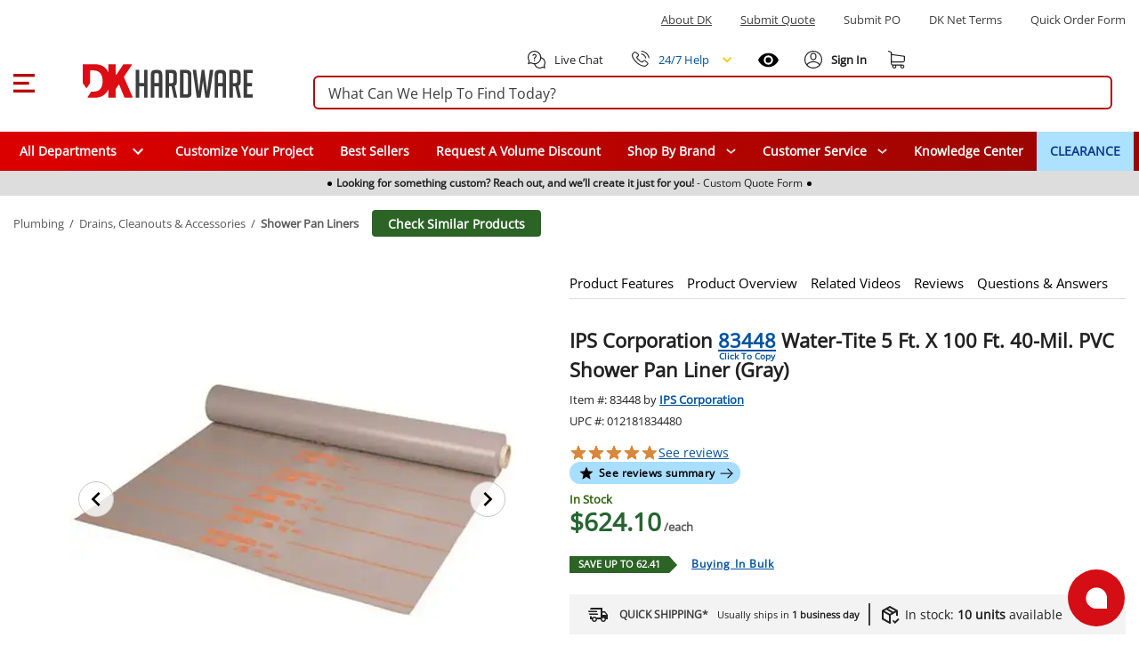

--- FILE ---
content_type: text/javascript; charset=utf-8
request_url: https://www.dkhardware.com/product/_nuxt/Cq_LGp94.js
body_size: 4484
content:
function q(e){return!!e.gtmConfig?.enabled}var m;(function(e){e.Immediate="immediate",e.AfterDomContentLoaded="afterDomContentLoaded",e.AfterUserInteraction="afterUserInteraction",e.AfterTimeout="afterTimeout",e.AfterDomContentLoadedOrTimeout="afterDomContentLoadedOrTimeout",e.AfterUserInteractionOrTimeout="afterUserInteractionOrTimeout"})(m||(m={}));function z(e){return{onLoaded:e?.onLoaded,loadingStrategy:e?.loadingStrategy||m.AfterUserInteraction,delayMs:e?.delayMs}}function y(e){const{name:n,hook:i,config:a,run:t}=e;return{shouldLoad:!!i,name:n,loader:async()=>{!i||a?.disabledForBots||await t(i)},...z(a)}}function H(e,n){return y({name:"GTM",hook:e,config:n,run:async i=>{await i.insertGtm()}})}const R=e=>({insertGtm:()=>new Promise((i,a)=>{if(e.gtmCode)try{(function(t,o,r,s,d){t[s]=t[s]||[],t[s].push({"gtm.start":new Date().getTime(),event:"gtm.js"});const u=o.getElementsByTagName(r)[0],l=o.createElement(r),f=s!=="dataLayer"?`&l=${s}`:"";l.async=!0,l.src=`https://www.googletagmanager.com/gtm.js?id=${d}${f}`,l.addEventListener("load",()=>{i()}),l.addEventListener("error",()=>{a(new Error("Failed to load GTM script"))}),u.parentNode.insertBefore(l,u)})(window,document,"script","dataLayer",e.gtmCode)}catch(t){a(t)}else i()})});function V(e){return!!e.klaviyoConfig?.enabled}function J(e,n){return y({name:"Klaviyo",hook:e,config:n,run:async i=>{await i.insertKlaviyo(),await i.identifyUser()}})}function _(e,n={}){return new Promise((i,a)=>{if(typeof document>"u"){i();return}try{const t=document.createElement("script");t.src=e,t.async=!0,t.crossOrigin="anonymous",Object.entries(n).forEach(([o,r])=>{t.setAttribute(o,r)}),t.onload=()=>i(),t.onerror=o=>a(o),document.head.appendChild(t)}catch(t){a(t)}})}const Q=e=>({insertKlaviyo:()=>e.klaviyoKey?_(`https://static.klaviyo.com/onsite/js/${e.klaviyoKey}/klaviyo.js`).then(()=>{(function(){if(!window.klaviyo){window._klOnsite=window._klOnsite||[];try{window.klaviyo=new Proxy({},{get(a,t){return t==="push"?function(){let o;(o=window._klOnsite).push.apply(o,arguments)}:function(){for(var o=arguments.length,r=new Array(o),s=0;s<o;s++)r[s]=arguments[s];const d=typeof r[r.length-1]=="function"?r.pop():void 0;return new Promise(l=>{window._klOnsite.push([t].concat(r,[function(f){d&&d(f),l(f)}]))})}}})}catch{window.klaviyo=window.klaviyo||[],window.klaviyo.push=function(){let t;(t=window._klOnsite).push.apply(t,arguments)}}}})()}):(console.warn("Klaviyo key not provided."),Promise.resolve()),identifyUser:async()=>{const a=window;if(!a.klaviyo)return;const o={id:e.getDeviceId()};let r=null;if(e.getUserInfo){const s=e.getUserInfo();s instanceof Promise?r=await s:r=s}r?.userName&&(o.email=r.userName,o.$email=r.userName),r?.firstName&&(o.$first_name=r.firstName),r?.lastName&&(o.$last_name=r.lastName),a.klaviyo.identify(o)}});function Y(e){return!!e.noibuConfig?.enabled}function W(e,n){return y({name:"Noibu",hook:e,config:n,run:async i=>{i.waitForSdkAndInitialize()}})}const X=e=>{const n=async()=>{const a=window.NOIBUJS;if(a){let t=null;if(e.getUserName){const s=e.getUserName();s instanceof Promise?t=await s:t=s}t&&a.addCustomAttribute("customer_user_name",t);const o=e.getShoppingCartId();o&&a.addCustomAttribute("customer_shopping_cart_id",o);const r=e.getDeviceId();r&&a.addCustomAttribute("customer_global_id",r),a.requestHelpCode(!1).then(s=>{e.setHelpCode(s),window.olark&&window.olark("api.visitor.updateCustomFields",{helpCode:s}),window.$chatwoot&&window.$chatwoot.setCustomAttributes({noibu_helpcode:s})})}};return{initializeUser:n,waitForSdkAndInitialize:()=>{if(window.NOIBUJS){n().catch(t=>{console.error("Failed to initialize Noibu:",t)});return}const a=setInterval(()=>{window.NOIBUJS&&(clearInterval(a),n().catch(t=>{console.error("Failed to initialize Noibu:",t)}))},1e3)}}};function Z(e){return!!e.googleBadgeConfig?.enabled}function ee(e,n){return y({name:"Google Badge",hook:e,config:n,run:async i=>{i.insertBadge()}})}const te=e=>({insertBadge:async()=>{if(!(typeof window>"u"||typeof document>"u")&&window.innerWidth>=960)return new Promise((i,a)=>{window.renderBadge=function(){try{const o=document.getElementById("google-review-badge-inner");if(!o){console.error("Google Review Badge container not found"),a(new Error("Google Review Badge container not found"));return}document.body.appendChild(o),window.gapi.load("ratingbadge",()=>{window.gapi.ratingbadge.render(o,{merchant_id:e.merchantId,position:"BOTTOM_LEFT"});const r=o.querySelector("iframe");r&&r.setAttribute("title","Google Reviews"),i()})}catch(o){a(o)}};const t=document.createElement("script");t.setAttribute("src","https://apis.google.com/js/platform.js?onload=renderBadge"),t.setAttribute("async",""),t.setAttribute("defer",""),t.onerror=()=>a(new Error("Failed to load Google Badge script")),window.setTimeout(()=>{try{document.head.appendChild(t)}catch(o){a(o)}},5e3)})}});function ne(e){return!!e.convertCartConfig?.enabled}function oe(e,n){return y({name:"Convert Cart",hook:e,config:n,run:async i=>{await i.insertConvertCart()}})}const ie=e=>({insertConvertCart:async()=>new Promise((i,a)=>{try{(function(t,o,r,s,d,u,l,f){f=t.fetch?"f":"",t.ccartObj=d,t[d]=t[d]||function(){(t[d].q=t[d].q||[]).push(arguments)},t[d].t=Date.now(),u=o.createElement(r),u.async=1,u.src=`${s+f}.js`,u.onload=()=>i(),u.onerror=()=>a(new Error("Failed to load Convert Cart script")),l=o.getElementsByTagName(r)[0],l.parentNode.insertBefore(u,l)})(window,document,"script","//cdn.convertcart.com/80401460","ccart",{},{},{})}catch(t){a(t)}})});function re(e,n){return y({name:"DataDome",hook:e,config:n,run:async i=>{await i.insertDataDom()}})}function ae(e){return!!e.dataDomConfig?.enabled}function se(e){return{insertDataDom:async()=>{if(!(typeof window>"u"||typeof document>"u"))return window.ddjskey=e.key,e.options&&(window.ddoptions=e.options),new Promise((i,a)=>{try{const t=document.createElement("script");t.src="https://dkstatic.blob.core.windows.net/static/scripts/tags.js",t.async=!0,t.onload=()=>i(),t.onerror=o=>a(new Error(`Failed to load DataDom script: ${o}`)),document.head.appendChild(t)}catch(t){a(t)}})}}}function de(e,n){return y({name:"Chatwoot",hook:e,config:n,run:async i=>{await i.insertChatwoot()}})}function ce(e){return!!e.chatwootConfig?.enabled}function ue(e){return{insertChatwoot:async()=>{if(typeof window>"u"||typeof document>"u")return;const i=e.baseUrl||"https://app.chatwoot.com";return new Promise((a,t)=>{let o;try{(function(u,l){var f=i,g=u.createElement(l),v=u.getElementsByTagName(l)[0];g.src=f+"/packs/js/sdk.js",g.defer=!0,g.async=!0,g.onload=async function(){window.chatwootSettings={hideMessageBubble:e.hideMessageBubble||!1};let h=e.websiteToken;window.chatwootSDK?.run({websiteToken:h,baseUrl:f,...e.options})},g.onerror=h=>{t(new Error(`Failed to load Chatwoot script: ${h}`))},v.parentNode.insertBefore(g,v),o=g})(document,"script")}catch(u){t(u);return}let r=0;const s=50,d=()=>{window.chatwootSDK&&window.$chatwoot&&window.$chatwoot.hasLoaded?a():r>=s?t(new Error("Timeout waiting for Chatwoot to initialize")):(r++,setTimeout(d,200))};d()})}}}function le(e){return!!e.shopifyConfig?.enabled}function fe(e,n){return y({name:"Shopify",hook:e,config:n,run:async i=>{await i.insertShopify()}})}const ge=e=>({insertShopify:()=>_("https://backend.alia-cloudflare.com/public/embed.js?shop=dk-hardware-official-store.myshopify.com")});function ye(e){return!!e.syncleConfig?.enabled}function we(e,n){return y({name:"Syncle",hook:e,config:n,run:async i=>{await i.insertSyncle()}})}function me(e){return{insertSyncle:async()=>{if(!(typeof window>"u"||typeof document>"u")&&!document.querySelector('script[src*="api.videoly.co/1/quchbox/0/5771/quch.js"]'))return new Promise((i,a)=>{try{const t=document.createElement("script");t.type="text/javascript",t.async=!0,t.src="//api.videoly.co/1/quchbox/0/5771/quch.js",t.onload=()=>i(),t.onerror=()=>a(new Error("Failed to load Syncle script"));const o=document.getElementsByTagName("script")[0];o.parentNode.insertBefore(t,o)}catch(t){a(t)}})}}}function he(e){return!!e.opensendConfig?.enabled}function pe(e,n){return y({name:"Opensend",hook:e,config:n,run:async i=>{await i.insertOpensend()}})}function Ce(e){return{insertOpensend:async()=>{if(!(typeof window>"u"||typeof document>"u"||Array.from(document.querySelectorAll('script[src*="cdn.aggle.net/oir/oir.min.js"]')).find(a=>a.getAttribute("oirtyp")===e.integrationType&&a.getAttribute("oirid")===e.integrationId)))return new Promise((a,t)=>{try{const o=document.createElement("script"),r=document.getElementsByTagName("script")[0];o.src="https://cdn.aggle.net/oir/oir.min.js",o.async=!0,o.setAttribute("oirtyp",e.integrationType),o.setAttribute("oirid",e.integrationId),o.onload=()=>a(),o.onerror=()=>t(new Error("Failed to load Opensend script")),r.parentNode.insertBefore(o,r)}catch(o){t(o)}})}}}function ve(e,n){return y({name:"Axon",hook:e,config:n,run:async i=>{await i.insertAxon()}})}function Le(e){return!!e.axonConfig?.enabled}function be(e){return{insertAxon:async()=>{if(!(typeof window>"u"||typeof document>"u"))return new Promise((i,a)=>{if(e.apiKey)try{(function(t,o){var r=["https://s.axon.ai/pixel.js","https://res4.applovin.com/p/l/loader.iife.js"];if(!t.axon){var s=t.axon=function(){s.performOperation?s.performOperation.apply(s,arguments):s.operationQueue.push(arguments)};s.operationQueue=[],s.ts=Date.now(),s.eventKey=e.apiKey;for(var d=o.getElementsByTagName("script")[0],u=0;u<r.length;u++){var l=o.createElement("script");l.async=!0,l.src=r[u],d.parentNode.insertBefore(l,d),l.onload=()=>i(),l.onerror=f=>a(f)}}})(window,document)}catch(t){a(t)}})}}}function Se(e){const n=q(e)?R({gtmCode:e.gtmConfig.gtmCode}):null,i=V(e)?Q({klaviyoKey:e.klaviyoConfig.klaviyoKey,getDeviceId:e.klaviyoConfig.getDeviceId,getUserInfo:e.klaviyoConfig.getUserInfo}):null,a=Y(e)?X({getShoppingCartId:e.noibuConfig.getShoppingCartId,getDeviceId:e.noibuConfig.getDeviceId,setHelpCode:e.noibuConfig.setHelpCode,getUserName:e.noibuConfig.getUserName}):null,t=Z(e)?te({merchantId:e.googleBadgeConfig.merchantId}):null,o=ne(e)?ie():null,r=ae(e)?se({key:e.dataDomConfig.key,options:e.dataDomConfig.options}):null,s=ce(e)?ue({websiteToken:e.chatwootConfig.websiteToken,baseUrl:e.chatwootConfig.baseUrl,hideMessageBubble:e.chatwootConfig.hideMessageBubble,options:e.chatwootConfig.options}):null,d=le(e)?ge():null,u=ye(e)?me():null,l=he(e)?Ce({integrationType:e.opensendConfig.integrationType,integrationId:e.opensendConfig.integrationId}):null,f=Le(e)?be({apiKey:e.axonConfig.apiKey}):null;return{gtm:n,klaviyo:i,noibu:a,googleBadge:t,convertCart:o,dataDom:r,chatwoot:s,shopify:d,syncle:u,opensend:l,axon:f}}function ke(e,n){const i=re(e.dataDom,n.dataDomConfig),a=H(e.gtm,n.gtmConfig),t=J(e.klaviyo,n.klaviyoConfig),o=W(e.noibu,n.noibuConfig),r=ee(e.googleBadge,n.googleBadgeConfig),s=oe(e.convertCart,n.convertCartConfig),d=de(e.chatwoot,n.chatwootConfig),u=fe(e.shopify,n.shopifyConfig),l=we(e.syncle,n.syncleConfig),f=pe(e.opensend,n.opensendConfig),g=ve(e.axon,n.axonConfig);return[i,a,t,o,r,s,d,u,l,f,g]}function Ee(){if(!(typeof document>"u"))try{document.querySelectorAll("iframe").forEach(n=>{n.getAttribute("title")||n.setAttribute("title","empty")})}catch(e){console.error("Error fixing iframe titles:",e)}}const k=["mousedown","mousemove","keydown","scroll","touchstart"];let T=!1,L=!1;typeof document<"u"?document.readyState==="loading"?document.addEventListener("DOMContentLoaded",()=>{L=!0}):L=!0:L=!1;const Ie=e=>{const n=Se(e),i=async r=>{const s=r.map(d=>d.loader().then(()=>{d.onLoaded&&d.onLoaded()}).catch(u=>{console.error(`Failed to load ${d.name}:`,u)}));await Promise.allSettled(s).then(d=>{const u=d.filter(l=>l.status==="rejected").length;u>0&&console.warn(`${u} script(s) failed to load properly.`)}),Ee()},a=async r=>{if(typeof window>"u"){await r();return}const s=async()=>{T||(T=!0,k.forEach(d=>{window.removeEventListener(d,s,!0)}),await r())};k.forEach(d=>{window.addEventListener(d,s,!0)})},t=async r=>{if(typeof document>"u"){await r();return}L?await r():document.addEventListener("DOMContentLoaded",r,{once:!0})};return{load:async r=>{const d=ke(n,e).filter(c=>c.shouldLoad),u=d.filter(c=>c.loadingStrategy===m.Immediate),l=d.filter(c=>c.loadingStrategy===m.AfterDomContentLoaded),f=d.filter(c=>c.loadingStrategy===m.AfterUserInteraction),g=d.filter(c=>c.loadingStrategy===m.AfterTimeout),v=d.filter(c=>c.loadingStrategy===m.AfterDomContentLoadedOrTimeout),h=d.filter(c=>c.loadingStrategy===m.AfterUserInteractionOrTimeout);let D=!1,A=!1;const b=async()=>{!D&&e.notifyScriptLoadingStarted&&(D=!0,await e.notifyScriptLoadingStarted())},S=async()=>{!A&&e.notifyScriptLoadingCompleted&&(A=!0,await e.notifyScriptLoadingCompleted())},K=3e3,B=c=>typeof c.delayMs=="number"?Math.max(0,c.delayMs):K,O=async c=>{await b(),await i([c])},F=c=>{if(c.length===0)return;const p=c.map(w=>new Promise(C=>{setTimeout(async()=>{await O(w),C()},B(w))}));Promise.allSettled(p).then(async()=>{await S()})},N=(c,p,w)=>{if(c.length===0)return;const C=c.map(U=>new Promise($=>{let x=!1,E;const I=async()=>{if(!x){x=!0;try{E&&E()}catch{}await O(U),$()}},j=()=>{clearTimeout(P),I()},P=setTimeout(()=>{I()},B(U));p()?(clearTimeout(P),I()):E=w(j)}));Promise.allSettled(C).then(async()=>{await S()})},M=c=>N(c,()=>typeof document<"u"&&L,p=>{if(typeof document>"u")return()=>{};const w=()=>{p()};return document.addEventListener("DOMContentLoaded",w,{once:!0}),()=>{document.removeEventListener("DOMContentLoaded",w)}}),G=c=>N(c,()=>typeof window<"u"&&T,p=>{if(typeof window>"u")return()=>{};const w=()=>{p()};return k.forEach(C=>{window.addEventListener(C,w,!0)}),()=>{k.forEach(C=>{window.removeEventListener(C,w,!0)})}});if(u.length>0&&(await b(),await i(u)),l.length>0&&await t(async()=>{await b(),await i(l)}),f.length>0){const c=async()=>{await b(),await i(f),g.length===0&&v.length===0&&h.length===0&&await S()};r?await a(c):await c()}else if(g.length===0&&v.length===0&&h.length===0){const c=async()=>{await S()};setTimeout(async()=>await c(),100)}F(g),M(v),G(h)}}};export{m as LoadingStrategy,ve as createAxonLoader,de as createChatwootLoader,oe as createConvertCartLoader,re as createDataDomLoader,ee as createGoogleBadgeLoader,H as createGtmLoader,J as createKlaviyoLoader,W as createNoibuLoader,pe as createOpensendLoader,fe as createShopifyLoader,we as createSyncleLoader,Le as hasAxonConfig,ce as hasChatwootConfig,ne as hasConvertCartConfig,ae as hasDataDomConfig,Z as hasGoogleBadgeConfig,q as hasGtmConfig,V as hasKlaviyoConfig,Y as hasNoibuConfig,he as hasOpensendConfig,le as hasShopifyConfig,ye as hasSyncleConfig,be as useAxon,ue as useChatwoot,Ie as useCommonLoader,ie as useConvertCart,se as useDataDom,te as useGoogleBadge,R as useGtm,Q as useKlaviyo,X as useNoibu,Ce as useOpensend,ge as useShopify,me as useSyncle};


--- FILE ---
content_type: text/javascript; charset=utf-8
request_url: https://www.dkhardware.com/product/_nuxt/BUuYqocR.js
body_size: 1789
content:
import{A as g,r as _,a9 as h,w as y,E as x,F as m,G as r,i as u,f as v,B as P,S as b,P as p,a7 as C,a2 as w,D as A,M as L,Q as $,N as V,x as I}from"./CPz4Szfw.js";import{_ as H}from"./BIeG4UH_.js";const B={class:"accordion"},Q=g({__name:"Accordion",props:{modelValue:{default:()=>[]},headerTag:{default:"div"},collapsible:{type:Boolean,default:!0},expandable:{type:Boolean,default:!1}},emits:["update:modelValue"],setup(d,{expose:t,emit:n}){const l=d,o=n,e=_(Array.isArray(l.modelValue)?[...l.modelValue]:[]);h("active_indexes",e),h("header_tag",l.headerTag),h("collapsible",l.collapsible),h("expandable",l.expandable);function s(a){e.value.includes(a)?e.value=e.value.filter(f=>f!==a):(l.expandable||(e.value=[]),e.value.push(a))}h("togglePanel",s);function c(a){e.value.includes(a)||(l.expandable||(e.value=[]),e.value.push(a))}function i(a){e.value.includes(a)&&(e.value=e.value.filter(f=>f!==a))}return y(e,a=>{o("update:modelValue",[...a])},{deep:!0}),y(()=>l.modelValue,a=>{JSON.stringify(a)!==JSON.stringify(e.value)&&(e.value=Array.isArray(a)?[...a]:[])},{immediate:!0,deep:!0}),t({togglePanel:s,openPanel:c,closePanel:i}),(a,f)=>(m(),x("div",B,[r(a.$slots,"default")]))}}),M=["id","aria-labelledby"],T={class:"accordion-panel-content-wrapper"},k={class:"accordion-panel-content-inner"},E=g({__name:"AccordionPanelContent",props:{index:{},panelId:{}},setup(d){const t=d,n=_(null),l=u("active_indexes",_([])),o=v(()=>Array.isArray(l.value)&&l.value.includes(t.index));function e(){return!!n.value}const s=v(()=>t.panelId?`${t.panelId}-header`:"");function c(){if(e())if(o.value){n.value.style.maxHeight=`${n.value.scrollHeight}px`;const i=()=>{o.value&&e()&&(n.value.style.maxHeight="none"),n.value?.removeEventListener("transitionend",i)};n.value.addEventListener("transitionend",i)}else e()&&(n.value.style.maxHeight=`${n.value.scrollHeight}px`,setTimeout(()=>{e()&&(n.value.style.maxHeight="0px")},1))}return P(()=>{try{if(!e())return;o.value||(n.value.style.maxHeight="0px")}catch(i){console.error(i)}}),y(o,c),(i,a)=>(m(),x("div",{id:`${i.panelId}-content`,ref_key:"panelRef",ref:n,class:b(["accordion-panel-content",{"is-active":o.value}]),role:"region","aria-labelledby":s.value,"aria-hidden":!1},[p("div",T,[p("div",k,[r(i.$slots,"default",{},void 0,!0)])])],10,M))}}),N=H(E,[["__scopeId","data-v-12d60210"]]),S=["id","aria-expanded","aria-controls","aria-disabled","onKeydown"],K={class:"accordion-panel-header-toggle"},R={class:"accordion-panel-header-content"},D={class:"accordion-panel-header-icon"},J=["innerHTML"],O=g({__name:"AccordionPanelHeader",props:{index:{},panelId:{},iconColor:{default:"#000"}},setup(d){const t=d,n=u("active_indexes",_([])),l=u("header_tag","div"),o=u("collapsible",!0),e=u("togglePanel",a=>{}),s=v(()=>n.value.includes(t.index));function c(){e(t.index)}const i=v(()=>`<svg xmlns="http://www.w3.org/2000/svg" viewBox="0 0 24 24" fill="${t.iconColor}" role="img" aria-hidden="true" class="header-icon"><path d="M11,4H13V16L18.5,10.5L19.92,11.92L12,19.84L4.08,11.92L5.5,10.5L11,16V4Z"></path></svg>`);return(a,f)=>(m(),x("div",{id:`${a.panelId}-header`,class:b(["accordion-panel-header",{"is-active":s.value}]),role:"button","aria-expanded":s.value,"aria-controls":`${a.panelId}-content`,"aria-disabled":s.value&&!A(o),tabindex:"0",onClick:c,onKeydown:C(w(c,["prevent"]),["space","enter"])},[(m(),L(V(A(l)),{class:"accordion-panel-header-heading"},{default:$(()=>[p("div",K,[p("div",R,[r(a.$slots,"default",{isActive:s.value},void 0,!0)]),p("div",D,[p("span",{"aria-hidden":"true",innerHTML:i.value},null,8,J)])])]),_:3}))],42,S))}}),j=H(O,[["__scopeId","data-v-c723f42d"]]),z=["id"],Z=g({__name:"AccordionPanel",props:{index:{default:0},id:{default:void 0},iconColor:{default:"#000"}},setup(d){const t=d,n=u("active_indexes",_([])),l=v(()=>Array.isArray(n.value)&&n.value.includes(t.index)),o=v(()=>t.id||`accordion-panel-${Math.random().toString(36).substring(2,9)}`);return(e,s)=>(m(),x("div",{id:o.value,class:b(["accordion-panel",{"is-active":l.value}])},[r(e.$slots,"header",{},()=>[I(j,{index:e.index,"panel-id":o.value,"icon-color":e.iconColor},{default:$(()=>[r(e.$slots,"title")]),_:3},8,["index","panel-id","icon-color"])]),r(e.$slots,"content",{},()=>[I(N,{index:e.index,"panel-id":o.value},{default:$(()=>[r(e.$slots,"default")]),_:3},8,["index","panel-id"])])],10,z))}});export{Z as _,Q as a};


--- FILE ---
content_type: text/javascript; charset=utf-8
request_url: https://www.dkhardware.com/product/_nuxt/xQJCGNYV.js
body_size: 1910
content:
var h=Object.defineProperty;var w=(r,e,i)=>e in r?h(r,e,{enumerable:!0,configurable:!0,writable:!0,value:i}):r[e]=i;var t=(r,e,i)=>w(r,typeof e!="symbol"?e+"":e,i);import{d as y}from"./C5U3eZ1P.js";import{v as d,l as p,x as D}from"./BIeG4UH_.js";import{d as g}from"./B8oO4fx4.js";import"./CPz4Szfw.js";import"./CrqztWn4.js";class f{constructor(e){t(this,"price");t(this,"productId");t(this,"productName");t(this,"shortName");t(this,"brandName");t(this,"fullName");t(this,"brandNameWithCode");t(this,"productImage");t(this,"manufacturerCode");t(this,"imageSrc");t(this,"manufacturerName");t(this,"link");t(this,"priceAsNumber");t(this,"decimalPrice");t(this,"retailPrice");t(this,"retailPriceAsNumber");t(this,"decimalRetailPrice");t(this,"closeout");t(this,"soldBy");t(this,"present");t(this,"presentIgnoreStock");t(this,"presentIgnoreDiscontinued");t(this,"discontinued");t(this,"removed");t(this,"presentFinal");t(this,"hold");t(this,"visible");t(this,"allVendorsRemovedOrDiscontinued");t(this,"forceDiscontinued");t(this,"lastDate");t(this,"addedDay");t(this,"impressions");t(this,"ipAddress");t(this,"referralUrl");t(this,"keyword");t(this,"completedCustomerOrdersCount");this.present=e.present||e.Present,this.presentIgnoreStock=e.presentIgnoreStock||e.PresentIgnoreStock,this.presentIgnoreDiscontinued=e.presentIgnoreDiscontinued||e.PresentIgnoreDiscontinued,this.presentFinal=this.presentIgnoreStock||this.presentIgnoreDiscontinued,this.discontinued=e.discontinued||e.Discontinued,this.visible=e.visible||e.Visible,this.removed=e.removed||e.Removed,this.allVendorsRemovedOrDiscontinued=e.allVendorsRemovedOrDiscontinued||e.AllVendorsRemovedOrDiscontinued,this.hold=e.onHold||e.OnHold,this.closeout=e.closeout||e.Closeout,this.price=e.price||e.Price,this.productId=e.productId||e.ProductId,this.productName=e.productName||e.ProductName,this.productImage=e.productImage||e.ProductImage,this.manufacturerCode=e.manufacturerCode||e.ManufacturerCode,this.link=e.link||e.Link||"",this.imageSrc=e.imageSrc||e.ImageSrc,this.manufacturerName=e.manufacturerName||e.ManufacturerName||"",this.shortName=e.shortName||e.ShortName,this.brandName=e.brandName||e.BrandName,this.fullName=`${this.manufacturerCode} ${this.shortName}`,this.brandNameWithCode=`${this.brandName} ${this.manufacturerCode}`,this.price=e.price||e.Price,this.priceAsNumber=e.price||e.Price,this.decimalPrice=e.decimalPrice||e.DecimalPrice,this.retailPrice=e.retailPrice||e.RetailPrice,this.retailPriceAsNumber=e.decimalRetailPrice||e.DecimalRetailPrice,this.decimalRetailPrice=e.decimalRetailPrice||e.DecimalRetailPrice,this.soldBy=e.soldBy||(e.SoldBy?` /${e.SoldBy}`:" /Each").toLowerCase(),this.completedCustomerOrdersCount=e.completedCustomerOrdersCount||e.CompletedCustomerOrdersCount,this.forceDiscontinued=(this.discontinued||this.removed||this.allVendorsRemovedOrDiscontinued)&&e.stock===0,this.lastDate=new Date(Date.parse(e.lastDate||e.LastDate)),this.addedDay=new Date(Date.parse(e.lastDate||e.LastDate)),this.impressions=e.impressions||e.Impressions||0,this.ipAddress=e.ipAddress||e.IpAddress,this.referralUrl=e.referralUrl||e.ReferralUrl,this.keyword=e.keyword||e.Keyword}}class V{constructor(){t(this,"visible");t(this,"lastDate")}}class P{constructor(){t(this,"products");t(this,"version");t(this,"settings")}}const S={imageSrc:"image",img:"image"},l="2.0.0",m=15;function R(){const r=new P;return r.products=[],r.settings=new V,r.version=l,r.settings.lastDate=new Date,r.settings.visible=!0,r}const A=g("recently-viewed",{state:()=>({recentlyViewed:null,apiLoaded:!1}),getters:{getRecentlyViewedStore(){return()=>{const r=D(),e=r?r["recently-viewed"]:this.$state,i=e?.recentlyViewed?.products,s=y(i||[],S);return{recentlyViewed:{...e?.recentlyViewed,products:s}}}}},actions:{initializeFromStorage(){const r=this.getRecentlyViewedStore();let e=r?.recentlyViewed;(!r||!e||l!==e.version)&&(e=R());const i=1e3*60*60*24,s=new Date(e.settings.lastDate).getTime(),c=new Date().getTime(),a=Math.abs(c-s);Math.round(a/i)>0&&(e.settings.lastDate=new Date),this.setRecentlyViewed(e)},async loadFromApi(){if(this.apiLoaded)return;const r=this.getRecentlyViewedStore()?.recentlyViewed;if(!r?.products?.length){this.apiLoaded=!0;return}await p("/api/recentlyViewed/recentlyViewed",{productIds:r.products.map(e=>e.productId)},{onResponse:e=>{const i=e.response._data.data;this.updateProducts(i.products),this.apiLoaded=!0}})},initialize(){this.initializeFromStorage(),this.loadFromApi()},toggle(){},setRecentlyViewed(r){this.recentlyViewed=r,d(e=>{e["recently-viewed"]=this.$state})},async addProduct(r){const e=await p("/api/recentlyViewed/addToRecentlyViewed",r);if(e.data&&e.data.product){const i=e.data.product,s=this.getRecentlyViewedStore().recentlyViewed;s.products||(s.products=[]);const c=s.products.find(a=>a.productId===i.productId);c?(c.impressions++,c.lastDate=i.lastDate):(i.addedDay=i.lastDate,s.products.length>m&&s.products.splice(-1,1),s.products.push(i)),s.products=s.products.sort((a,n)=>{const o=new Date(a.lastDate),u=new Date(n.lastDate);return o>u?-1:o<u?1:0}),this.recentlyViewed=s,d(a=>{a["recently-viewed"]=this.$state})}return e.data},updateProducts(r){const e=this.getRecentlyViewedStore().recentlyViewed;e.products||(e.products=[]);const i=[];for(let s=0;s<r.length;s++){const c=r[s],a=e.products.find(n=>n.productId===c.productId);if(a){const n=new f(c);n.addedDay=a.addedDay,n.lastDate=a.lastDate,n.impressions=a.impressions,n.ipAddress=a.ipAddress,n.referralUrl=a.referralUrl,n.keyword=a.keyword,i.push(n)}}e.products=i.sort((s,c)=>{const a=new Date(s.lastDate),n=new Date(c.lastDate);return a>n?-1:a<n?1:0}),this.recentlyViewed=e,d(s=>{s["recently-viewed"]=this.$state})},getProducts(){return this.getRecentlyViewedStore()?.recentlyViewed?.products}}});export{A as useRecentlyViewedStore};


--- FILE ---
content_type: text/javascript; charset=utf-8
request_url: https://www.dkhardware.com/product/_nuxt/BhvyzsNY.js
body_size: 5329
content:
const __vite__mapDeps=(i,m=__vite__mapDeps,d=(m.f||(m.f=["./BUYTJIWf.js","./C5U3eZ1P.js","./CPz4Szfw.js","./D0dwg7at.css","./BIeG4UH_.js","./B8oO4fx4.js","./CrqztWn4.js","./entry-BDVWqaJW.css","./W1qT0naX.css"])))=>i.map(i=>d[i]);
import{M as _,F as p,x as E,A as ae,r as H,B as se,w as U,E as B,H as W,P as K,R as le,a7 as ue,n as ce,i as de,f as R,T as ee,a2 as te,Q as ie,D as $,y as he,a3 as me,a4 as ge,C as pe,Y as fe,S as ve}from"./CPz4Szfw.js";import{a as we,u as ye,P as Ce,Q as oe,_ as Ie}from"./C5U3eZ1P.js";import{l as L,m as Pe,F as be,G as ke,_ as ze}from"./BIeG4UH_.js";import{r as Se}from"./D2_O7_q2.js";import{d as He}from"./B8oO4fx4.js";import{I as ne}from"./ItgEkx6O.js";function Ze(o,a){const e=o.size||24,t=o.color||"#000";return p(),_("svg",{xmlns:"http://www.w3.org/2000/svg",viewBox:"0 0 24 24",fill:t,"aria-hidden":"true",role:"img",class:"icon__svg",width:e,height:e,"font-size":`${e}px`},[E("path",{"fill-rule":"evenodd","clip-rule":"evenodd",d:"M7.41,8.58L12,13.17L16.59,8.58L18,10L12,16L6,10L7.41,8.58Z"})])}function De(o,a){const e=o.size||24,t=o.color||"#000";return p(),_("svg",{xmlns:"http://www.w3.org/2000/svg",viewBox:"0 0 24 24",fill:t,"aria-hidden":"true",role:"img",class:"icon__svg",width:e,height:e,"font-size":`${e}px`},[E("path",{"fill-rule":"evenodd","clip-rule":"evenodd",d:"M.75 7.5H10.5L11.25 9H1.5L.75 7.5M1.75 10.5H11.5L12.25 12H2.5L1.75 10.5M18 18.5C18.83 18.5 19.5 17.83 19.5 17C19.5 16.17 18.83 15.5 18 15.5C17.17 15.5 16.5 16.17 16.5 17C16.5 17.83 17.17 18.5 18 18.5M19.5 9.5H17V12H21.46L19.5 9.5M8 18.5C8.83 18.5 9.5 17.83 9.5 17C9.5 16.17 8.83 15.5 8 15.5C7.17 15.5 6.5 16.17 6.5 17C6.5 17.83 7.17 18.5 8 18.5M20 8L23 12V17H21C21 18.66 19.66 20 18 20C16.34 20 15 18.66 15 17H11C11 18.66 9.65 20 8 20C6.34 20 5 18.66 5 17H3V13.5 13.5H5V15H5.76C6.31 14.39 7.11 14 8 14C8.89 14 9.69 14.39 10.24 15H15V6H3V6C3 4.89 3.89 4 5 4H17V8H20Z"})])}const Be=He("full-product",{state:()=>({product:void 0,variations:[],actionProgress:!1,variationLoaded:!0,productAddons:[],link:"",showStock:!1,stock:0,image:"",imageCaption:"",fullFeatureDescription:"",price:0,retailPrice:0,decimalPrice:0,decimalRetailPrice:0,minOrder:1,visible:!1,soldBy:"",stockText:"",shipsText:"",manufacturerCode:"",manufacturerName:"",manufacturerHref:"",manufacturerId:0,upc:"",color:"",hasFakeUpc:!1,brandName:"",shortName:"",breadCrumbs:[],mediaSources:[],description:"",featureDescription:"",overview:"",attributes:[],disabledAttributes:[],showForce:!0,files:[],qas:null,suggestedProducts:[],frequentlyBoughtTogetherProducts:[],url:"",selectedAddons:[],discontinued:!1,allVendorsRemovedOrDiscontinued:!1,removed:!1,onHold:!1,replaceWithProducts:null,closeout:!1,categoryId:null,canBlackFridayCouponBeApplied:!0}),getters:{getDiscontinued(){return()=>this.discontinued||this.removed||this.allVendorsRemovedOrDiscontinued?!(this.stock>0):!1},getRequestQuote(){return()=>this.visible?this.decimalPrice===0:!1}},actions:{applyBrief(o,a=null){const e=o.product;this.product=e,this.breadCrumbs=o.breadCrumbs,this.description=o.product.description,this.attributes=o.product.attributes,this.mediaSources=o.mediaSources;const t=this.mediaSources.find(l=>l.mediaSourceType===0);this.mediaSources=this.mediaSources.map(l=>(l.mediaSourceType===0?l.mainImageSrc=l.src:l.mainImageSrc=t.src,l)),this.manufacturerHref=o.manufacturerHref,this.stock=e.stock,this.showStock=e.showStock,this.image=e.imageSrc,this.imageCaption=e.imageCaption,this.price=e.price,this.retailPrice=e.retailPrice,this.decimalPrice=e.decimalPrice,this.decimalRetailPrice=e.decimalRetailPrice,this.minOrder=e.minOrder,this.visible=e.visible,this.soldBy=e.soldBy,this.stockText=e.stockText,this.shipsText=e.shipsText,this.manufacturerCode=e.manufacturerCode,this.manufacturerId=e.manufacturerId,this.manufacturerName=e.manufacturerName,this.upc=e.upc,this.hasFakeUpc=e.hasFakeUpc,this.brandName=e.brandName,this.color=e.color,this.shortName=e.shortName,this.showForce=e.showForce,this.featureDescription=e.fullFeatureDescription,this.description=e.description,this.overview=e.overview,this.attributes=e.attributes,this.disabledAttributes=e.disabledAttributes,this.productAddons=e.productAddons,this.discontinued=e.discontinued,this.allVendorsRemovedOrDiscontinued=e.allVendorsRemovedOrDiscontinued,this.removed=e.removed,this.onHold=e.onHold,this.replaceWithProducts=e.replaceWithProducts,this.link=e.link,this.closeout=e.closeout,this.shippingLagTimeDays=e.shippingLagTimeDays,this.canBlackFridayCouponBeApplied=e.canBlackFridayCouponBeApplied,this.currentCategory=a},async addProduct(o,a,e){const t=Pe(),l=new be;return l.productId=o,l.quantity=a,l.keyword="",l.source="",l.ipAddress="",await t.addProduct({product:l,addons:e})},async loadProduct(o){const a=await L("/api/product/getBriefById",{id:o});if(a&&a.success){const e=a.data.brief;this.applyBrief(e,null)}else window.errorHandler&&window.errorHandler.handle(`product => getVariationProductDetailCompleted error. Response ${JSON.stringify(a)}`,a!=null?0:1)},async loadVariations({groupId:o,currentProductId:a,existingGroup:e}){let t=null;if(e)t=e;else{const l=await L("/api/product/getVariations",{id:o,currentProductId:a});if(!l||!l.success)return;t=l.data.group}t&&(t.products={},this.variations=t)},async loadFiles(){const o=this.product,a=await L("/api/product/getFiles",{id:o.id});if(!a||!a.success)return;const e=a.data.files;this.files=e},async loadQas(){const o=this.product,a=await L("/api/product/getQas",{id:o.id});if(!a||!a.success)return;const e=a.data.qas;this.qas=e},async loadSuggestedProducts(){const o=this.product,a=await L("/api/product/getSuggestedProducts",{id:o.id});if(!a||!a.success)return;const e=a.data.suggestedProducts;this.suggestedProducts=e},async loadFbtProducts(){const o=this.product,a=await L("/api/product/getFrequentlyBoughtTogether",{id:o.id});if(!a||!a.success)return;const e=a.data.frequentlyBoughtTogetherProducts;this.fbtProducts=e},async loadReviews(o,a){const e=this.product,t=await L("/api/product/getReviews",{productId:e.id,skip:o,take:a});return!t||!t.success?void 0:t.data},async loadVariationGroupsProducts(o){return(await L("/api/product/getVariationGroupProducts",{productsIds:o})).data.products},loadProductCompleted(){}}}),xe=["src","title","alt","height","width"],Me=["src","title","alt","height","width"],Re={key:3,class:"zoom-text"},Le=ae({__name:"ZoomImage",props:{src:{},zoomSrc:{},zoomWidth:{},zoomHeight:{},title:{},width:{},height:{},inlinePane:{type:Boolean},showText:{type:Boolean},justImage:{type:Boolean},showPaneContainer:{type:Boolean},onShow:{type:Function},onHide:{type:Function}},emits:["onClick"],setup(o,{expose:a,emit:e}){const t=o,l=e,{$logger:w}=we(),g=H(null),f=H(null),s=H(null),v=H(null),V=H("Roll over image to zoom in"),T=H(!1);let q=!1,r=null,u=null,A=!1,P=t.zoomWidth,y=t.zoomHeight,d,b,k,x;function N(){try{s.value&&(s.value.onload=()=>{ce(async()=>{f.value&&s.value?(A=!0,await Ce(()=>{const c=oe(f.value);d={width:c.width,height:c.height,top:0,left:0,right:c.width,bottom:c.height,x:0,y:0,toJSON:()=>({})}}),s.value.naturalWidth<=d.width&&s.value.naturalHeight<=d.height?(f.value.style.cursor="default",s.value.style.objectFit="none",q=!1):(f.value.style.cursor="zoom-in",s.value.style.objectFit="contain",q=!0)):w.error("There is no inlineImage")})},s.value.src=t.src)}catch(n){w.error("Error initializing inline source:",n)}}function Q(){try{if(!g.value){w.warn("Image reference not available");return}x=g.value.getBoundingClientRect();const n=window.innerHeight-20,c=window.innerWidth-(x.left+x.width)-20;if(n<=0||c<=0)return;if(b=Math.min(n,c),k=b,!r){w.warn("Pane container not available");return}r.style.width=`${b}px`,r.style.height=`${k}px`;let z;if(x.top<0)z=window.scrollY+5;else{z=x.top+window.scrollY;const F=window.innerHeight+window.scrollY-k-20;z=Math.min(z,F)}r.style.top=`${z}px`,r.style.left=`${x.right}px`}catch(n){w.error("Error initializing pane container:",n)}}function X(n){try{if(!g.value)return;if(A){!P&&u&&(P=u.width),!y&&u&&(y=u.height);let O=document.querySelector("#zoom-image-pane-container img");!O&&u&&r&&(O=u,r.appendChild(O))}if(Q(),!r||!v.value)return;r.style.display="block",V.value="Click image to open";const c=n.offsetX,z=n.offsetY;if(!P||!y)return;const F=P>b?P/b:1,Z=y>k?y/k:1;let C,I;const D=g.value.width/F,S=g.value.height/Z;C=c-D/2,I=z-S/2,C=Math.max(0,C),I=Math.max(0,I),C=Math.min(g.value.width-D,C),I=Math.min(g.value.height-S,I);let M=C*(P/g.value.width),j=I*(y/g.value.height);v.value.style.display="block",v.value.style.position="absolute",v.value.style.left=`${C}px`,v.value.style.top=`${I}px`,v.value.style.width=`${D}px`,v.value.style.height=`${S}px`,u&&(F>1||Z>1?(F<=1&&(M=-(b/2-P/2)),Z<=1&&(j=-(k/2-y/2)),u.style.position="absolute",u.style.left=`-${M}px`,u.style.top=`-${j}px`):u.style.position="relative"),r&&(r.style.display="flex",r.style.overflow="hidden",r.style.justifyContent="center",r.style.alignItems="center"),typeof t.onShow=="function"&&t.onShow()}catch(c){w.error("Error initializing zoom:",c)}}function i(n){X(n),u||(u=new Image,u.onload=()=>{if(r){let c=document.querySelector("#zoom-image-pane-container img");c||(c=u,r.appendChild(c))}A=!0},u.src=t.zoomSrc)}function h(){!r||!v.value||(r.style.display="none",v.value.style.display="none",V.value="Roll over image to zoom in",r&&(r.innerHTML=""),typeof t.onHide=="function"&&t.onHide())}function m(n){if(!f.value||!s.value){w.error("The image has been loaded incorrectly");return}if(!d){const c=oe(f.value);d={width:c.width,height:c.height,top:0,left:0,right:c.width,bottom:c.height,x:0,y:0,toJSON:()=>({})}}if(T.value===!0&&(s.value.naturalWidth>d.width||s.value.naturalHeight>d.height)){const z=n instanceof MouseEvent?n.offsetX:n.touches?n.touches[0].pageX:0,F=n instanceof MouseEvent?n.offsetY:n.touches?n.touches[0].pageY:0,Z=s.value.naturalWidth/d.width,C=s.value.naturalHeight/d.height,I=d.width/Z,D=d.height/C;let S=z-I/2,M=F-D/2;S=Math.max(0,S),M=Math.max(0,M),S=Math.min(d.width-I,S),M=Math.min(d.height-D,M);let j=-(S*(s.value.naturalWidth/d.width)),O=-(M*(s.value.naturalHeight/d.height));Z<=1&&(j=d.width/2-s.value.naturalWidth/2),C<=1&&(O=d.height/2-s.value.naturalHeight/2),s.value.style.left=`${Math.ceil(j)}px`,s.value.style.top=`${Math.ceil(O)}px`}}function G(){}function J(){l("onClick",t.src)}function re(n){!A||!q||!f.value||(d=f.value.getBoundingClientRect(),T.value=!T.value,N(),T.value&&typeof t.onShow=="function"?t.onShow():!T.value&&typeof t.onHide=="function"&&t.onHide())}return se(()=>{try{t.inlinePane?N():(r=document.getElementById("zoom-image-pane-container"),r||(r=document.createElement("div"),r.id="zoom-image-pane-container",r.classList.add("zoom-image-pane-container"),r.style.display="none",document.body.appendChild(r)))}catch(n){w.error("Error during component mount:",n)}}),U(()=>t.src,()=>{t.inlinePane&&N()}),U(()=>t.zoomSrc,()=>{t.inlinePane&&N()}),a({initPaneContainer:Q}),ye({link:[{rel:"preload",href:t.src,as:"image"}]}),(n,c)=>(p(),B("div",{class:"zoom-image-container",tabindex:"0",role:"button","aria-label":"Click to zoom",onKeydown:ue(J,["enter"])},[!n.justImage&&!n.inlinePane?(p(),B("img",{key:0,ref_key:"img",ref:g,src:n.src,title:n.title,alt:n.title,height:n.height,width:n.width,fetchpriority:"high",onMousemove:i,onMouseleave:h,onClick:J},null,40,xe)):W("",!0),n.justImage&&!n.inlinePane?(p(),B("img",{key:1,ref_key:"img",ref:g,src:n.src,title:n.title,alt:n.title,height:n.height,width:n.width,fetchpriority:"high",onClick:J},null,8,Me)):W("",!0),n.inlinePane?(p(),B("div",{key:2,ref_key:"inlineImage",ref:f,class:"zoom-inline-image",onMousemove:m,onMouseleave:G,onClick:re},[K("img",{ref_key:"inlineImageSource",ref:s},null,512)],544)):W("",!0),K("div",{ref_key:"boundingBox",ref:v,class:"zoom-image-bounding-box",style:{display:"none"}},null,512),n.showText&&!n.inlinePane?(p(),B("p",Re,le(V.value),1)):W("",!0)],32))}});function Ve(o,a){const e=o.size||24,t=o.color||"#000";return p(),_("svg",{xmlns:"http://www.w3.org/2000/svg",viewBox:"0 0 24 24",fill:t,"aria-hidden":"true",role:"img",class:"icon__svg",width:e,height:e,"font-size":`${e}px`},[E("path",{"fill-rule":"evenodd","clip-rule":"evenodd",d:"M8.59,16.58L13.17,12L8.59,7.41L10,6L16,12L10,18L8.59,16.58Z"})])}var Y=(o=>(o[o.Image=0]="Image",o[o.Video=1]="Video",o[o.SpinVideo=2]="SpinVideo",o))(Y||{});const Te=ae({__name:"ZoomableImagesPanel",props:{currentImage:{default:null},title:{default:null},width:{default:null},height:{default:null},isMobile:{type:Boolean,default:!1},paneContainerElement:{default:null}},emits:["onClick","onHover","onBlur"],setup(o,{expose:a,emit:e}){const t=o,l=e,w=Be(),g=H([]),f=H(t.currentImage?.src?[t.currentImage.src]:[]),s=H(!0),v=de("isMobile"),V=R(()=>w.mediaSources),T=R(()=>V.value.filter(i=>i.mediaSourceType===Y.Image)),q=R(()=>{const i=V.value.filter(h=>h.mediaSourceType===Y.Video);return i.length>0?i[0]:null}),r=R(()=>{const i=V.value.filter(h=>h.mediaSourceType===Y.SpinVideo);return i.length>0?i[0]:null}),u=R(()=>{const i=[...T.value],h=[q.value,r.value].filter(Boolean);return i.push(...h),i}),A=he(()=>Ie(()=>import("./BUYTJIWf.js").then(i=>i.b),__vite__mapDeps([0,1,2,3,4,5,6,7,8]),import.meta.url)),P=R(()=>t.currentImage?u.value.findIndex(i=>i.src===t.currentImage?.src):-1),y=R(()=>u.value.length>1),d=R(()=>({width:t.width?`${t.width}px`:"100%",height:t.height?`${t.height}px`:"100%",aspectRatio:!t.width||!t.height?"1/1":void 0}));function b(i){s.value=!0;const h=P.value+i;let m;h<0?m=u.value[u.value.length-1]:h>=u.value.length?m=u.value[0]:m=u.value[h],k(m.src),l("onClick",m.src,!0)}function k(i){f.value.find(m=>m===i)||f.value.push(i)}function x(i,h){i?.target&&i.target.closest?.(".nav-arrow")||l("onClick",h)}function N(i){return t.isMobile?i.replace("500x500","300x300"):i}function Q(){if(!t.currentImage?.src)return;const i=f.value.indexOf(t.currentImage.src);i>=0&&g.value[i]&&g.value[i].initPaneContainer()}function X(){s.value=!1}return U(()=>t.currentImage?.src,()=>{s.value=!0}),a({add:k,initPaneContainer:Q}),(i,h)=>(p(),B("div",{class:"zoomable-images-panel",style:ee(d.value)},[s.value?(p(),_(ke,{key:0,class:"skeleton-loader"})):W("",!0),y.value?(p(),B("button",{key:1,class:"nav-arrow prev-arrow","aria-label":"Previous image",onClick:h[0]||(h[0]=te(m=>b(-1),["stop"]))},[E(ne,null,{default:ie(()=>[E($(Se),{size:32})]),_:1})])):W("",!0),y.value?(p(),B("button",{key:2,class:"nav-arrow next-arrow","aria-label":"Next image",onClick:h[1]||(h[1]=te(m=>b(1),["stop"]))},[E(ne,null,{default:ie(()=>[E($(Ve),{size:32})]),_:1})])):W("",!0),i.currentImage.mediaSourceType===$(Y).Video?(p(),_($(A),{key:3,id:"current-product-video",url:i.currentImage.src,class:"video-container",width:$(v)?250:500,height:i.height},null,8,["url","width","height"])):(p(!0),B(me,{key:4},ge(f.value,m=>pe((p(),_(Le,{key:m,ref_for:!0,ref_key:"zoomImages",ref:g,style:ee({"min-width":`${i.width}px`,"min-height":`${i.height}px`}),src:N(m),title:i.title,"zoom-src":m.replace("300x300","original").replace("500x500","original"),class:ve(["main-image",{visible:i.currentImage&&m===i.currentImage.mainImageSrc}]),height:i.width,width:i.height,"zoom-width":i.currentImage?.imageWidth,"zoom-height":i.currentImage?.imageHeight,"show-text":!$(v),"just-image":$(v),onOnClick:G=>x(G,m),onLoad:X},null,8,["style","src","title","zoom-src","class","height","width","zoom-width","zoom-height","show-text","just-image","onOnClick"])),[[fe,i.currentImage&&m===i.currentImage.mainImageSrc]])),128))],4))}}),Oe=Object.assign(ze(Te,[["__scopeId","data-v-ee1860de"]]),{__name:"ProductZoomableImagesPanel"});export{Y as M,Oe as Z,Le as _,Ve as a,De as b,Ze as r,Be as u};


--- FILE ---
content_type: text/javascript; charset=utf-8
request_url: https://www.dkhardware.com/product/_nuxt/ONC4tgkP.js
body_size: 1114
content:
import{_ as f}from"./YnY3prd0.js";import{C as c,i as w,_ as b}from"./BIeG4UH_.js";import{C}from"./0g2ms5lk.js";import{C as k}from"./BOgLEgvZ.js";import{R as n,C as a}from"./CgkJY80L.js";import{A as _,M as g,F as S,Q as e,x as l,P as t,U as s,G as i}from"./CPz4Szfw.js";import"./C0F3zIlJ.js";import"./C5U3eZ1P.js";import"./B8oO4fx4.js";import"./CrqztWn4.js";const U=_({__name:"SubmitPurchase",props:{formUrl:{type:String,default:"https://dkstatic.blob.core.windows.net/manuals/DK%20Hardware.com%20-%20Order%20Form.pdf"},tenantId:{type:String,default:"dkh"}},emits:["close"],setup(d,{emit:u}){const m=u;function p(){m("close")}return(r,o)=>(S(),g(w,null,{default:e(()=>[l(k,{class:"header-block"},{default:e(()=>[o[0]||(o[0]=t("span",{id:"submit-purchase-title"},[s("SUBMIT PURCHASE "),t("br"),s(" ORDER VIA:")],-1)),t("i",{class:"close-icon",onClick:p})]),_:1,__:[0]}),l(c,{class:"dialog-container"},{default:e(()=>[l(n,null,{default:e(()=>[l(a,{class:"text-block"},{default:e(()=>[i(r.$slots,"address",{},()=>[o[1]||(o[1]=t("p",null,[t("strong",null,"Mail:"),s(" 208 NW 6th Ave, Hallandale Beach, FL 33009")],-1)),o[2]||(o[2]=t("p",null,[t("strong",null,"Phone:"),s(" 1-954-556-6667")],-1)),o[3]||(o[3]=t("a",{class:"link",href:"/contact-us.html"},[t("strong",null,"Contact Us")],-1))],!0)]),_:3})]),_:3}),l(n,{class:"second-block"},{default:e(()=>[l(a,{class:"text-block"},{default:e(()=>[i(r.$slots,"help",{},()=>[o[4]||(o[4]=t("p",null,"Questions? We can help! 877-509-8040",-1)),o[5]||(o[5]=t("p",null,"Use your own order form",-1)),o[6]||(o[6]=t("p",null,"OR",-1))],!0)]),_:3})]),_:3})]),_:3}),l(C,{class:"actions"},{default:e(()=>[l(f,{class:"purchase-button",color:"success",href:d.formUrl,target:"_blank",rel:"noopener noreferrer",link:"","aria-label":"Open downloading form in new window",title:"Open downloading form in new window"},{default:e(()=>o[7]||(o[7]=[s(" Download Order Form ",-1)])),_:1,__:[7]},8,["href"])]),_:1})]),_:3}))}}),y=b(U,[["__scopeId","data-v-2bca1836"]]);export{y as default};


--- FILE ---
content_type: text/javascript; charset=utf-8
request_url: https://www.dkhardware.com/product/_nuxt/Ct3zg1Ae.js
body_size: 853
content:
const __vite__mapDeps=(i,m=__vite__mapDeps,d=(m.f||(m.f=["./C5U3eZ1P.js","./CPz4Szfw.js","./D0dwg7at.css"])))=>i.map(i=>d[i]);
import{p as v,_ as S}from"./C5U3eZ1P.js";import{m as b,g as x,_ as y}from"./BIeG4UH_.js";import{A as D,i as k,f as n,E,F as I,P as t,x as a,Q as s,D as i,y as P,C as l,R as c,Y as u}from"./CPz4Szfw.js";import"./B8oO4fx4.js";import"./CrqztWn4.js";const w={class:"my-cart"},A={class:"products-count"},B={class:"shopping-cart-sum"},M=D({__name:"ShoppingCart",setup(T){const _=P(()=>S(()=>import("./C5U3eZ1P.js").then(e=>e.aG),__vite__mapDeps([0,1,2]),import.meta.url)),m=k("isMobile"),{getShoppingCartItems:h,getCurrentShoppingCart:d,togglePanel:f}=b(),r=n(()=>d()),o=n(()=>h().length),g=n(()=>r.value?r.value.subTotal:0);function C(e){m&&(e.preventDefault(),f())}return(e,V)=>{const p=x;return I(),E("div",w,[t("a",{href:"/shopping-cart.html","aria-label":"Shopping cart",onClick:C},[a(i(v),null,{default:s(()=>[a(i(_))]),_:1}),a(p,null,{default:s(()=>[l(t("p",A,[t("span",null,c(o.value),1)],512),[[u,o.value>0]])]),_:1}),a(p,null,{default:s(()=>[l(t("span",B,[t("span",null,c(g.value),1)],512),[[u,o.value>0]])]),_:1})])])}}}),G=y(M,[["__scopeId","data-v-fc8b5ee6"]]);export{G as default};


--- FILE ---
content_type: text/javascript; charset=utf-8
request_url: https://www.dkhardware.com/product/_nuxt/CiE94pjZ.js
body_size: 1406
content:
import{A as f,r as l,w as p,E as d,F as v,x as C,Q as r,P as e,a7 as i}from"./CPz4Szfw.js";import{q as h}from"./BIeG4UH_.js";import"./C5U3eZ1P.js";import"./B8oO4fx4.js";import"./CrqztWn4.js";const L=["onClick"],_=f({__name:"CustomerServiceMenu",props:{attachedElement:{default:null}},emits:["on-menu"],setup(w,{emit:u}){const m=u,n=l(!1),a=l();return p(n,o=>{m("on-menu",o)}),(o,t)=>(v(),d("div",{ref_key:"menuRef",ref:a,class:"customer-service-menu"},[C(h,{modelValue:n.value,"onUpdate:modelValue":t[2]||(t[2]=s=>n.value=s),"menu-id":"customer-service-main","close-on-content-click":!1,attach:a.value,"content-class":"customer-service-main-container","position-x":1},{activator:r(({on:s})=>[e("div",{class:"customer-service-links d-flex",role:"navigation",tabindex:"0",onClick:s,onKeypress:[t[0]||(t[0]=i(c=>n.value=!0,["enter"])),t[1]||(t[1]=i(c=>n.value=!1,["esc"]))]},t[3]||(t[3]=[e("a",{href:"/contact-us.html",style:{color:"#fff"}},"Customer Service",-1),e("i",{class:"ml-3"},[e("svg",{role:"none","aria-label":"Expand Customer Service icon",width:"11",height:"6",viewBox:"0 0 11 6",fill:"none",xmlns:"http://www.w3.org/2000/svg"},[e("path",{d:"M5.92378 5.10306L5.92378 5.10306C5.68499 5.29898 5.31509 5.29898 5.07631 5.10306L0.951289 1.71865C0.825429 1.61538 0.75 1.4679 0.75 1.30789C0.75 1.14788 0.825429 1.0004 0.951289 0.897135L0.951403 0.897041C1.19027 0.701296 1.55992 0.701174 1.79876 0.897135M5.92378 5.10306L5.76521 4.90979C5.61861 5.03007 5.38148 5.03007 5.23488 4.90979L1.10986 1.52538C1.03674 1.46538 1 1.38664 1 1.30789C1 1.22915 1.03674 1.1504 1.10986 1.09041C1.25664 0.970128 1.49359 0.970128 1.64019 1.09041L5.50013 4.25719M5.92378 5.10306L10.0486 1.71865M5.92378 5.10306L10.0486 1.71865M1.79876 0.897135L1.64044 1.09011L1.79876 0.897131L1.79876 0.897135ZM1.79876 0.897135L5.50012 3.93381M5.50012 3.93381L5.34155 4.06393L5.50013 4.25719M5.50012 3.93381L5.6587 4.06392L5.50013 4.25719M5.50012 3.93381L9.20114 0.896998L9.20126 0.896897C9.44001 0.701248 9.80974 0.700758 10.0487 0.897084C10.1747 1.00052 10.25 1.14791 10.25 1.30787C10.25 1.46786 10.1746 1.61526 10.0486 1.71865C10.0486 1.71865 10.0486 1.71865 10.0486 1.71865M5.50013 4.25719L10.0486 1.71865",fill:"#fff",stroke:"#fff","stroke-width":"0.5"})])],-1)]),40,L)]),default:r(()=>[t[4]||(t[4]=e("div",{class:"list-customer-service-container"},[e("a",{href:"/contact-us.html"},[e("span",null,"Contact Us")]),e("a",{href:"/returns"},[e("span",null,"Returns")]),e("a",{href:"/shipping.html"},[e("span",null,"Shipping Related Info")]),e("a",{href:"/ask"},[e("span",null,"FAQ")]),e("a",{href:"/secure-shopping.html"},[e("span",null,"Secure-Shopping")]),e("a",{href:"/qa"},[e("span",null,"Q&A")])],-1))]),_:1,__:[4]},8,["modelValue","attach"])],512))}});export{_ as default};


--- FILE ---
content_type: text/javascript; charset=utf-8
request_url: https://www.dkhardware.com/product/_nuxt/DToq5DD1.js
body_size: 757
content:
import m from"./e3nkcDru.js";import{A as r,a5 as t,a6 as h,M as u,F as p,Q as f,G as g}from"./CPz4Szfw.js";const V=r({__name:"Drawer",props:t({id:{},drawerRoot:{},placement:{},title:{default:""},classNames:{},role:{default:"dialog"},isAnimationFadeIn:{type:Boolean,default:!0},width:{},height:{},maxWidth:{},maxHeight:{}},{modelValue:{type:Boolean},modelModifiers:{}}),emits:t(["instance"],["update:modelValue"]),setup(i,{emit:l}){const d=l,a=h(i,"modelValue");function n(e){d("instance",e)}return(e,o)=>(p(),u(m,{id:e.id,modelValue:a.value,"onUpdate:modelValue":o[0]||(o[0]=s=>a.value=s),"dialog-root":e.drawerRoot,"drawer-placement":e.placement,"class-names":e.classNames,role:e.role,"close-button-label":"Close drawer","is-animation-fade-in":e.isAnimationFadeIn,width:e.width,height:e.height,"max-width":e.maxWidth,"max-height":e.maxHeight,onInstance:n},{default:f(()=>[g(e.$slots,"default")]),_:3},8,["id","modelValue","dialog-root","drawer-placement","class-names","role","is-animation-fade-in","width","height","max-width","max-height"]))}});export{V as _};


--- FILE ---
content_type: text/javascript; charset=utf-8
request_url: https://www.dkhardware.com/product/_nuxt/e3nkcDru.js
body_size: 2838
content:
var M=Object.defineProperty;var _=(t,e,i)=>e in t?M(t,e,{enumerable:!0,configurable:!0,writable:!0,value:i}):t[e]=i;var f=(t,e,i)=>_(t,typeof e!="symbol"?e+"":e,i);import{A as I,J as H,f as N,r as O,B as R,ab as W,E as w,F as g,x as V,Q as x,M as L,ae as K,P as q,S as h,T as U,H as E,G as u,n as z,a5 as F,a6 as j,ad as G,w as J,C as Q,D as $}from"./CPz4Szfw.js";import{D as Y,E as D,F as X,a as Z,v as ee}from"./C5U3eZ1P.js";import{g as te,_ as ie}from"./BIeG4UH_.js";import"./B8oO4fx4.js";import"./CrqztWn4.js";class oe{constructor(e){f(this,"$el");f(this,"id");f(this,"previouslyFocused");f(this,"shown");this.$el=e,this.id=this.$el.getAttribute("data-a11y-dialog")||this.$el.id,this.previouslyFocused=null,this.shown=!1,this.maintainFocus=this.maintainFocus.bind(this),this.bindKeypress=this.bindKeypress.bind(this),this.handleTriggerClicks=this.handleTriggerClicks.bind(this),this.show=this.show.bind(this),this.hide=this.hide.bind(this),this.$el.setAttribute("aria-hidden","true"),this.$el.setAttribute("aria-modal","true"),this.$el.setAttribute("tabindex","-1"),this.$el.hasAttribute("role")||this.$el.setAttribute("role","dialog"),document.addEventListener("click",this.handleTriggerClicks,!0)}destroy(){return this.hide(),document.removeEventListener("click",this.handleTriggerClicks,!0),this.$el.replaceWith(this.$el.cloneNode(!0)),this.fire("destroy"),this}show(e){return this.shown?this:(this.shown=!0,this.$el.removeAttribute("aria-hidden"),this.previouslyFocused=Y(),this.previouslyFocused?.tagName==="BODY"&&e?.target&&(this.previouslyFocused=e.target),e?.type==="focus"?this.maintainFocus(e):D(this.$el),document.body.addEventListener("focus",this.maintainFocus,!0),this.$el.addEventListener("keydown",this.bindKeypress,!0),this.fire("show",e),this)}hide(e){return this.shown?(this.shown=!1,this.$el.setAttribute("aria-hidden","true"),this.previouslyFocused?.focus?.(),document.body.removeEventListener("focus",this.maintainFocus,!0),this.$el.removeEventListener("keydown",this.bindKeypress,!0),this.fire("hide",e),this):this}on(e,i,n){return this.$el.addEventListener(e,i,n),this}off(e,i,n){return this.$el.removeEventListener(e,i,n),this}fire(e,i){this.$el.dispatchEvent(new CustomEvent(e,{detail:i,cancelable:!0}))}handleTriggerClicks(e){const i=e.target;i.closest(`[data-a11y-dialog-show="${this.id}"]`)&&this.show(e),(i.closest(`[data-a11y-dialog-hide="${this.id}"]`)||i.closest("[data-a11y-dialog-hide]")&&i.closest('[aria-modal="true"]')===this.$el)&&this.hide(e)}bindKeypress(e){if(document.activeElement?.closest('[aria-modal="true"]')!==this.$el)return;let i=!1;try{i=!!this.$el.querySelector('[popover]:not([popover="manual"]):popover-open')}catch{}e.key==="Escape"&&this.$el.getAttribute("role")!=="alertdialog"&&!i&&(e.preventDefault(),this.hide(e)),e.key==="Tab"&&X(this.$el,e)}maintainFocus(e){e.target.closest('[aria-modal="true"], [data-a11y-dialog-ignore-focus-trap]')||D(this.$el)}}const ae=["id","role","aria-labelledby"],se=["id"],le=["aria-label"],ne=["id"],de=["aria-label"],re=I({__name:"A11yDialog",props:{id:{type:String,required:!0},dialogRoot:{type:String,default:null,required:!1},classNames:{type:Object,default(){return{container:"dialog-container",document:"dialog-content",overlay:"dialog-overlay",title:"dialog-title",closeButton:"dialog-close"}}},role:{type:String,required:!1,default:"dialog"},titleId:{type:String,default:""},closeButtonLabel:{type:String,default:"Close this dialog window"},closeButtonPosition:{type:String,required:!1,default:"first"},width:{type:[Number,String],default:null},height:{type:[Number,String],default:null},maxWidth:{type:[Number,String],default:null},maxHeight:{type:[Number,String],default:null}},emits:["dialog-ref"],setup(t,{emit:e}){const i=t,n=e,{$logger:b}=Z(),y=H(),d=N(()=>y.title&&y.title().length>0);let r;const l=O(null),a=N(()=>i.titleId||`${i.id}-title`),v=N(()=>["dialog","alertdialog"].includes(i.role)?i.role:"dialog");async function p(){await z();try{r=new oe(l.value)}catch(s){b.error(s)}n("dialog-ref",r)}function m(){i.role!=="alertdialog"&&r.hide()}return R(async()=>{try{await p()}catch(s){b.error(s)}}),W(()=>{r&&r.destroy(),n("dialog-ref")}),(s,o)=>{const c=te;return g(),w("div",null,[V(c,null,{default:x(()=>[(g(),L(K,{to:t.dialogRoot,disabled:!t.dialogRoot},[q("div",{id:t.id,ref_key:"rootElement",ref:l,class:h([t.classNames.container,"dialog-container"]),role:v.value,"aria-hidden":"true","aria-labelledby":a.value},[q("div",{tabIndex:"-1",class:h(t.classNames.overlay),onClick:m},null,2),q("div",{id:`dialog-content-${t.id}`,role:"document",class:h(t.classNames.document),style:U({width:t.width?t.width==="auto"?"auto":`${t.width}px`:"",height:t.height?t.height==="auto"?"auto":`${t.height}px`:"","max-width":t.maxWidth?t.maxWidth==="auto"?"auto":`${t.maxWidth}px`:"","max-height":t.maxHeight?t.maxHeight==="auto"?"auto":`${t.maxHeight}px`:""})},[t.closeButtonPosition==="first"?(g(),w("button",{key:0,type:"button","aria-label":t.closeButtonLabel,class:h(t.classNames.closeButton),onClick:m},[u(s.$slots,"closeButtonContent")],10,le)):E("",!0),t.titleId&&d.value?(g(),w("p",{key:1,id:a.value,class:h(t.classNames.title)},[u(s.$slots,"title")],10,ne)):E("",!0),u(s.$slots,"default"),t.closeButtonPosition==="last"?(g(),w("button",{key:2,type:"button","aria-label":t.closeButtonLabel,class:h(t.classNames.closeButton),onClick:m},[u(s.$slots,"closeButtonContent")],10,de)):E("",!0)],14,se)],10,ae)],8,["to","disabled"]))]),_:3})])}}}),ue=I({__name:"Dialog",props:F({id:{},dialogRoot:{},classNames:{},role:{default:"dialog"},titleId:{},closeButtonLabel:{default:"Close this dialog window"},closeButtonPosition:{default:"first"},isAnimationFadeIn:{type:Boolean,default:!0},isAnimationSlideUp:{type:Boolean,default:!1},drawerPlacement:{},width:{},height:{},maxWidth:{},maxHeight:{}},{modelValue:{type:Boolean},modelModifiers:{}}),emits:F(["instance"],["update:modelValue"]),setup(t,{emit:e}){const i=t,n=e,b=window,y=ee,d=j(t,"modelValue");function r(){return d.value}let l=null;const a=G();function v(o){l=o,n("instance",l),l&&d.value===!0&&l.show()}function p(){const{classNames:o,drawerPlacement:c,isAnimationFadeIn:C,isAnimationSlideUp:B}=i,T={[a["dialog-content"]]:!0,[a["dialog-slide-up-fade-in"]]:C&&B,[a["dialog-slide-up"]]:!C&&B,[a["dialog-fade-in"]]:C&&!B,[a["drawer-content"]]:c?.length},P={[a.dialog]:!0,[a[`drawer-${c}`]]:c},A=o?.container,S=o?.document,k={container:{...P},overlay:a["dialog-overlay"],document:{...T},title:"",closeButton:`${a["dialog-close"]} dialog-close-button`};return A&&(k.container[A]=!0),S&&(k.document[S]=!0),k}function m(){d.value=!1}J(d,()=>{d.value?l.show():l.hide()});const s=i.id;return(o,c)=>Q((g(),L(re,{id:$(s),"dialog-root":o.dialogRoot,"close-button-label":o.closeButtonLabel,"close-button-position":o.closeButtonPosition,"title-id":o.titleId,"class-names":p(),role:o.role,width:o.width,height:o.height,"max-width":o.maxWidth,"max-height":o.maxHeight,onDialogRef:v},{closeButtonContent:x(()=>[u(o.$slots,"closeButtonContent",{},void 0,!0)]),title:x(()=>[u(o.$slots,"title",{},void 0,!0)]),default:x(()=>[u(o.$slots,"default",{},void 0,!0)]),_:3},8,["id","dialog-root","close-button-label","close-button-position","title-id","class-names","role","width","height","max-width","max-height"])),[[$(y),{handler:m,enabled:r,include:()=>[$(b).document.getElementById(`dialog-content-${$(s)}`)]}]])}}),ce="_dialog_qbxdx_2",he={dialog:ce,"dialog-overlay":"_dialog-overlay_qbxdx_3","fade-in":"_fade-in_qbxdx_1","dialog-content":"_dialog-content_qbxdx_25","dialog-fade-in":"_dialog-fade-in_qbxdx_35","dialog-slide-up":"_dialog-slide-up_qbxdx_39","slide-up":"_slide-up_qbxdx_1","dialog-slide-up-fade-in":"_dialog-slide-up-fade-in_qbxdx_43","dialog-close":"_dialog-close_qbxdx_61","drawer-start":"_drawer-start_qbxdx_90","drawer-end":"_drawer-end_qbxdx_98","drawer-top":"_drawer-top_qbxdx_106","drawer-bottom":"_drawer-bottom_qbxdx_115","drawer-content":"_drawer-content_qbxdx_124"},ge={$style:he},xe=ie(ue,[["__cssModules",ge],["__scopeId","data-v-98b8801d"]]);export{xe as default};


--- FILE ---
content_type: text/javascript; charset=utf-8
request_url: https://www.dkhardware.com/product/_nuxt/YnY3prd0.js
body_size: 720
content:
import{A as f,X as b,E as l,D as y,F as s,a7 as i,T as d,S as r,a2 as g,P as o,G as c,x as m}from"./CPz4Szfw.js";import{P as k}from"./C0F3zIlJ.js";const C={class:"btn-content"},B={class:"btn-loader"},S={class:"btn-content"},K=f({__name:"Button",props:{loading:{default:!1,type:Boolean},disabled:{default:!1,type:Boolean},color:{default:"#f5f5f5",type:String},loadingColor:{default:"#00529e",type:String},action:{type:Function}},setup(t){const u=b();return(e,n)=>y(u).href?(s(),l("a",{key:1,class:r(["btn",{loading:t.loading,disabled:t.disabled}]),tabindex:"0",style:d({"background-color":t.color}),onClick:n[2]||(n[2]=(...a)=>t.action&&t.action(...a)),onKeydown:n[3]||(n[3]=i((...a)=>t.action&&t.action(...a),["enter"]))},[o("span",S,[c(e.$slots,"default")])],38)):(s(),l("button",{key:0,type:"button",tabindex:"0",class:r(["btn",{loading:t.loading,disabled:t.disabled}]),style:d({"background-color":t.color}),onClick:n[0]||(n[0]=(...a)=>t.action&&t.action(...a)),onKeydown:n[1]||(n[1]=i(g((...a)=>t.action&&t.action(...a),["prevent"]),["enter"]))},[o("span",C,[c(e.$slots,"default")]),o("span",B,[m(k,{"aria-label":"Loading",color:t.loadingColor},null,8,["color"])])],38))}});export{K as _};


--- FILE ---
content_type: text/javascript; charset=utf-8
request_url: https://www.dkhardware.com/product/_nuxt/C5U3eZ1P.js
body_size: 43990
content:
const __vite__mapDeps=(i,m=__vite__mapDeps,d=(m.f||(m.f=["./DieXXI49.js","./BIeG4UH_.js","./CPz4Szfw.js","./B8oO4fx4.js","./CrqztWn4.js","./entry-BDVWqaJW.css","./D6VCkEdL.js"])))=>i.map(i=>d[i]);
import{s as ge,a as J1,e as Ft,g as Nt,h as i1,j as X1,k as Ut,b as qt,i as _e,r as P,l as et,p as Se,q as Wt,u as Kt,v as je,d as Gt,x as i,y as te,z as h1,A as W,B as Oe,C as Me,D as H,E as M,F as m,G as q,H as k,I as X,J as tt,K as Qt,f as y,L as v1,M as R,N as Ve,O as le,P as V,Q as x,R as D,S as U,T as oe,U as ee,V as Ke,W as ot,n as he,X as Yt,w as ne,Y as Jt,Z as Xt,_ as eo,$ as C1,a0 as to,a1 as rt,a2 as _1,a3 as ze,a4 as Be}from"./CPz4Szfw.js";function Ge(e,t={},o){for(const r in e){const a=e[r],n=o?`${o}:${r}`:r;typeof a=="object"&&a!==null?Ge(a,t,n):typeof a=="function"&&(t[n]=a)}return t}const oo={run:e=>e()},ro=()=>oo,at=typeof console.createTask<"u"?console.createTask:ro;function ao(e,t){const o=t.shift(),r=at(o);return e.reduce((a,n)=>a.then(()=>r.run(()=>n(...t))),Promise.resolve())}function no(e,t){const o=t.shift(),r=at(o);return Promise.all(e.map(a=>r.run(()=>a(...t))))}function Ze(e,t){for(const o of[...e])o(t)}class io{constructor(){this._hooks={},this._before=void 0,this._after=void 0,this._deprecatedMessages=void 0,this._deprecatedHooks={},this.hook=this.hook.bind(this),this.callHook=this.callHook.bind(this),this.callHookWith=this.callHookWith.bind(this)}hook(t,o,r={}){if(!t||typeof o!="function")return()=>{};const a=t;let n;for(;this._deprecatedHooks[t];)n=this._deprecatedHooks[t],t=n.to;if(n&&!r.allowDeprecated){let l=n.message;l||(l=`${a} hook has been deprecated`+(n.to?`, please use ${n.to}`:"")),this._deprecatedMessages||(this._deprecatedMessages=new Set),this._deprecatedMessages.has(l)||(console.warn(l),this._deprecatedMessages.add(l))}if(!o.name)try{Object.defineProperty(o,"name",{get:()=>"_"+t.replace(/\W+/g,"_")+"_hook_cb",configurable:!0})}catch{}return this._hooks[t]=this._hooks[t]||[],this._hooks[t].push(o),()=>{o&&(this.removeHook(t,o),o=void 0)}}hookOnce(t,o){let r,a=(...n)=>(typeof r=="function"&&r(),r=void 0,a=void 0,o(...n));return r=this.hook(t,a),r}removeHook(t,o){if(this._hooks[t]){const r=this._hooks[t].indexOf(o);r!==-1&&this._hooks[t].splice(r,1),this._hooks[t].length===0&&delete this._hooks[t]}}deprecateHook(t,o){this._deprecatedHooks[t]=typeof o=="string"?{to:o}:o;const r=this._hooks[t]||[];delete this._hooks[t];for(const a of r)this.hook(t,a)}deprecateHooks(t){Object.assign(this._deprecatedHooks,t);for(const o in t)this.deprecateHook(o,t[o])}addHooks(t){const o=Ge(t),r=Object.keys(o).map(a=>this.hook(a,o[a]));return()=>{for(const a of r.splice(0,r.length))a()}}removeHooks(t){const o=Ge(t);for(const r in o)this.removeHook(r,o[r])}removeAllHooks(){for(const t in this._hooks)delete this._hooks[t]}callHook(t,...o){return o.unshift(t),this.callHookWith(ao,t,...o)}callHookParallel(t,...o){return o.unshift(t),this.callHookWith(no,t,...o)}callHookWith(t,o,...r){const a=this._before||this._after?{name:o,args:r,context:{}}:void 0;this._before&&Ze(this._before,a);const n=t(o in this._hooks?[...this._hooks[o]]:[],r);return n instanceof Promise?n.finally(()=>{this._after&&a&&Ze(this._after,a)}):(this._after&&a&&Ze(this._after,a),n)}beforeEach(t){return this._before=this._before||[],this._before.push(t),()=>{if(this._before!==void 0){const o=this._before.indexOf(t);o!==-1&&this._before.splice(o,1)}}}afterEach(t){return this._after=this._after||[],this._after.push(t),()=>{if(this._after!==void 0){const o=this._after.indexOf(t);o!==-1&&this._after.splice(o,1)}}}}function nt(){return new io}function lo(e={}){let t,o=!1;const r=l=>{if(t&&t!==l)throw new Error("Context conflict")};let a;if(e.asyncContext){const l=e.AsyncLocalStorage||globalThis.AsyncLocalStorage;l?a=new l:console.warn("[unctx] `AsyncLocalStorage` is not provided.")}const n=()=>{if(a){const l=a.getStore();if(l!==void 0)return l}return t};return{use:()=>{const l=n();if(l===void 0)throw new Error("Context is not available");return l},tryUse:()=>n(),set:(l,s)=>{s||r(l),t=l,o=!0},unset:()=>{t=void 0,o=!1},call:(l,s)=>{r(l),t=l;try{return a?a.run(l,s):s()}finally{o||(t=void 0)}},async callAsync(l,s){t=l;const u=()=>{t=l},c=()=>t===l?u:void 0;Qe.add(c);try{const d=a?a.run(l,s):s();return o||(t=void 0),await d}finally{Qe.delete(c)}}}}function so(e={}){const t={};return{get(o,r={}){return t[o]||(t[o]=lo({...e,...r})),t[o]}}}const $e=typeof globalThis<"u"?globalThis:typeof self<"u"?self:typeof global<"u"?global:typeof window<"u"?window:{},m1="__unctx__",uo=$e[m1]||($e[m1]=so()),co=(e,t={})=>uo.get(e,t),g1="__unctx_async_handlers__",Qe=$e[g1]||($e[g1]=new Set);function Gl(e){const t=[];for(const a of Qe){const n=a();n&&t.push(n)}const o=()=>{for(const a of t)a()};let r=e();return r&&typeof r=="object"&&"catch"in r&&(r=r.catch(a=>{throw o(),a})),[r,o]}const Ql={id:"__nuxt-loader"},Yl={componentName:"NuxtLink",prefetch:!0,prefetchOn:{visibility:!0}},Jl={deep:!1},Xl={},e3="#__nuxt",it="nuxt-app",t3=36e5,po="vite:preloadError";function lt(e=it){return co(e,{asyncContext:!1})}const st="__nuxt_plugin";function o3(e){let t=0;const o={_id:e.id||it||"nuxt-app",_scope:Ft(),provide:void 0,versions:{get nuxt(){return"4.0.3"},get vue(){return o.vueApp.version}},payload:ge({...e.ssrContext?.payload||{},data:ge({}),state:J1({}),once:new Set,_errors:ge({})}),static:{data:{}},runWithContext(a){return o._scope.active&&!Nt()?o._scope.run(()=>y1(o,a)):y1(o,a)},isHydrating:!0,deferHydration(){if(!o.isHydrating)return()=>{};t++;let a=!1;return()=>{if(!a&&(a=!0,t--,t===0))return o.isHydrating=!1,o.callHook("app:suspense:resolve")}},_asyncDataPromises:{},_asyncData:ge({}),_payloadRevivers:{},...e};{const a=window.__NUXT__;if(a)for(const n in a)switch(n){case"data":case"state":case"_errors":Object.assign(o.payload[n],a[n]);break;default:o.payload[n]=a[n]}}o.hooks=nt(),o.hook=o.hooks.hook,o.callHook=o.hooks.callHook,o.provide=(a,n)=>{const l="$"+a;ye(o,l,n),ye(o.vueApp.config.globalProperties,l,n)},ye(o.vueApp,"$nuxt",o),ye(o.vueApp.config.globalProperties,"$nuxt",o);{window.addEventListener(po,n=>{o.callHook("app:chunkError",{error:n.payload}),n.payload.message.includes("Unable to preload CSS")&&n.preventDefault()}),window.useNuxtApp||(window.useNuxtApp=l1);const a=o.hook("app:error",(...n)=>{console.error("[nuxt] error caught during app initialization",...n)});o.hook("app:mounted",a)}const r=o.payload.config;return o.provide("config",r),o}function fo(e,t){t.hooks&&e.hooks.addHooks(t.hooks)}async function ho(e,t){if(typeof t=="function"){const{provide:o}=await e.runWithContext(()=>t(e))||{};if(o&&typeof o=="object")for(const r in o)e.provide(r,o[r])}}async function r3(e,t){const o=new Set,r=[],a=[];let n,l=0;async function s(u){const c=u.dependsOn?.filter(d=>t.some(f=>f._name===d)&&!o.has(d))??[];if(c.length>0)r.push([new Set(c),u]);else{const d=ho(e,u).then(async()=>{u._name&&(o.add(u._name),await Promise.all(r.map(async([f,p])=>{f.has(u._name)&&(f.delete(u._name),f.size===0&&(l++,await s(p)))})))}).catch(f=>{if(!u.parallel&&!e.payload.error)throw f;n||(n=f)});u.parallel?a.push(d):await d}}for(const u of t)fo(e,u);for(const u of t)await s(u);if(await Promise.all(a),l)for(let u=0;u<l;u++)await Promise.all(a);if(n)throw e.payload.error||n}function vo(e){if(typeof e=="function")return e;const t=e._name||e.name;return delete e.name,Object.assign(e.setup||(()=>{}),e,{[st]:!0,_name:t})}const a3=vo;function n3(e){return typeof e=="function"&&st in e}function y1(e,t,o){const r=()=>o?t(...o):t();return lt(e._id).set(e),e.vueApp.runWithContext(r)}function Co(e){let t;return i1()&&(t=X1()?.appContext.app.$nuxt),t||(t=lt(e).tryUse()),t||null}function l1(e){const t=Co(e);if(!t)throw new Error("[nuxt] instance unavailable");return t}function i3(e){return l1().$config}function ye(e,t,o){Object.defineProperty(e,t,{get:()=>o})}function l3(e){return e}const _o=new Set(["link","style","script","noscript"]),mo=new Set(["title","titleTemplate","script","style","noscript"]),s3=new Set(["base","meta","link","style","script","noscript"]),go=new Set(["title","base","htmlAttrs","bodyAttrs","meta","link","style","script","noscript"]),yo=new Set(["base","title","titleTemplate","bodyAttrs","htmlAttrs","templateParams"]),bo=new Set(["key","tagPosition","tagPriority","tagDuplicateStrategy","innerHTML","textContent","processTemplateParams"]),wo=new Set(["templateParams","htmlAttrs","bodyAttrs"]),s1=new Set(["theme-color","google-site-verification","og","article","book","profile","twitter","author"]),Ce={META:new Set(["twitter"]),OG:new Set(["og","book","article","profile","fb"]),MEDIA:new Set(["ogImage","ogVideo","ogAudio","twitterImage"]),HTTP_EQUIV:new Set(["contentType","defaultStyle","xUaCompatible"])},Lo={articleExpirationTime:"article:expiration_time",articleModifiedTime:"article:modified_time",articlePublishedTime:"article:published_time",bookReleaseDate:"book:release_date",fbAppId:"fb:app_id",ogAudioSecureUrl:"og:audio:secure_url",ogAudioUrl:"og:audio",ogImageSecureUrl:"og:image:secure_url",ogImageUrl:"og:image",ogSiteName:"og:site_name",ogVideoSecureUrl:"og:video:secure_url",ogVideoUrl:"og:video",profileFirstName:"profile:first_name",profileLastName:"profile:last_name",profileUsername:"profile:username",msapplicationConfig:"msapplication-Config",msapplicationTileColor:"msapplication-TileColor",msapplicationTileImage:"msapplication-TileImage"},ut={appleItunesApp:{unpack:{entrySeparator:", ",resolve:({key:e,value:t})=>`${ie(e)}=${t}`}},refresh:{metaKey:"http-equiv",unpack:{entrySeparator:";",resolve:({key:e,value:t})=>e==="seconds"?`${t}`:void 0}},robots:{unpack:{entrySeparator:", ",resolve:({key:e,value:t})=>typeof t=="boolean"?ie(e):`${ie(e)}:${t}`}},contentSecurityPolicy:{metaKey:"http-equiv",unpack:{entrySeparator:"; ",resolve:({key:e,value:t})=>`${ie(e)} ${t}`}},charset:{}};function ie(e){const t=e.replace(/([A-Z])/g,"-$1").toLowerCase(),o=t.indexOf("-");return o===-1?t:Ce.META.has(t.slice(0,o))||Ce.OG.has(t.slice(0,o))?e.replace(/([A-Z])/g,":$1").toLowerCase():t}function ct(e){return Object.fromEntries(Object.entries(e).filter(([t,o])=>String(o)!=="false"&&t))}function Ye(e){return Array.isArray(e)?e.map(Ye):!e||typeof e!="object"?e:Object.fromEntries(Object.entries(e).map(([t,o])=>[ie(t),Ye(o)]))}function dt(e,t={}){const{entrySeparator:o="",keyValueSeparator:r="",wrapValue:a,resolve:n}=t;return Object.entries(e).map(([l,s])=>{if(n){const c=n({key:l,value:s});if(c!==void 0)return c}const u=typeof s=="object"?dt(s,t):typeof s=="number"?s.toString():typeof s=="string"&&a?`${a}${s.replace(new RegExp(a,"g"),`\\${a}`)}${a}`:s;return`${l}${r}${u}`}).join(o)}function b1(e,t){const o=ct(t),r=ie(e),a=pt(r);if(!s1.has(r))return[{[a]:r,...o}];const n=Object.fromEntries(Object.entries(o).map(([l,s])=>[`${e}${l==="url"?"":`${l[0].toUpperCase()}${l.slice(1)}`}`,s]));return He(n||{}).sort((l,s)=>(l[a]?.length||0)-(s[a]?.length||0))}function pt(e){if(ut[e]?.metaKey==="http-equiv"||Ce.HTTP_EQUIV.has(e))return"http-equiv";const t=ie(e),o=t.indexOf(":");return o===-1?"name":Ce.OG.has(t.slice(0,o))?"property":"name"}function Mo(e){return Lo[e]||ie(e)}function Vo(e,t){return t==="refresh"?`${e.seconds};url=${e.url}`:dt(Ye(e),{keyValueSeparator:"=",entrySeparator:", ",resolve:({value:o,key:r})=>o===null?"":typeof o=="boolean"?r:void 0,...ut[t]?.unpack})}function He(e){const t=[],o={};for(const[a,n]of Object.entries(e)){if(Array.isArray(n)){if(a==="themeColor"){n.forEach(l=>{typeof l=="object"&&l!==null&&t.push({name:"theme-color",...l})});continue}for(const l of n)if(typeof l=="object"&&l!==null){const s=[],u=[];for(const[c,d]of Object.entries(l)){const f=`${a}${c==="url"?"":`:${c}`}`,p=He({[f]:d});(c==="url"?s:u).push(...p)}t.push(...s,...u)}else t.push(...typeof l=="string"?He({[a]:l}):b1(a,l));continue}if(typeof n=="object"&&n)if(Ce.MEDIA.has(a)){const l=a.startsWith("twitter")?"twitter":"og",s=a.replace(/^(og|twitter)/,"").toLowerCase(),u=l==="twitter"?"name":"property";n.url&&t.push({[u]:`${l}:${s}`,content:n.url}),n.secureUrl&&t.push({[u]:`${l}:${s}:secure_url`,content:n.secureUrl});for(const[c,d]of Object.entries(n))c!=="url"&&c!=="secureUrl"&&t.push({[u]:`${l}:${s}:${c}`,content:d})}else s1.has(ie(a))?t.push(...b1(a,n)):o[a]=ct(n);else o[a]=n}const r=Object.entries(o).map(([a,n])=>{if(a==="charset")return{charset:n===null?"_null":n};const l=pt(a),s=Mo(a),u=n===null?"_null":typeof n=="object"?Vo(n,a):typeof n=="number"?n.toString():n;return l==="http-equiv"?{"http-equiv":s,content:u}:{[l]:s,content:u}});return[...t,...r].map(a=>"content"in a&&a.content==="_null"?{...a,content:null}:a)}const $o={key:"flatMeta",hooks:{"entries:normalize":e=>{const t=[];e.tags=e.tags.map(o=>o.tag!=="_flatMeta"?o:(t.push(He(o.props).map(r=>({...o,tag:"meta",props:r}))),!1)).filter(Boolean).concat(...t)}}},ue={htmlAttrs:new Set(["class","style","lang","dir"]),bodyAttrs:new Set(["class","style"]),meta:new Set(["name","property","charset","content","media"]),noscript:new Set(["textContent"]),style:new Set(["media","textContent","nonce","title","blocking"]),script:new Set(["type","textContent","nonce","blocking"]),link:new Set(["color","crossorigin","fetchpriority","href","hreflang","imagesrcset","imagesizes","integrity","media","referrerpolicy","rel","sizes","type"])};function w1(e){return Object.fromEntries(Object.entries(e||{}).filter(([t])=>t==="id"||t.startsWith("data-")))}function Ho(e){let t={};const{tag:o,props:r}=e;switch(o){case"title":case"titleTemplate":case"templateParams":t=r;break;case"htmlAttrs":case"bodyAttrs":ue[o].forEach(a=>{r[a]&&(t[a]=r[a])});break;case"style":t=w1(r),ue.style.forEach(a=>{r[a]&&(t[a]=r[a])});break;case"meta":ue.meta.forEach(a=>{r[a]&&(t[a]=r[a])});break;case"link":if(ue.link.forEach(a=>{const n=r[a];if(n&&!(a==="rel"&&(n==="canonical"||n==="modulepreload"||n==="prerender"||n==="preload"||n==="prefetch")))if(a==="href"){if(n.includes("javascript:")||n.includes("data:"))return;t[a]=n}else n&&(t[a]=n)}),!t.href&&!t.imagesrcset||!t.rel)return!1;break;case"noscript":ue.noscript.forEach(a=>{r[a]&&(t[a]=r[a])});break;case"script":if(!e.textContent||!r.type?.endsWith("json"))return!1;ue.script.forEach(a=>{if(r[a]==="textContent")try{const n=typeof r[a]=="string"?JSON.parse(r[a]):r[a];t[a]=JSON.stringify(n,null,0)}catch{}else r[a]&&(t[a]=r[a])});break}return!Object.keys(t).length&&!e.tag.endsWith("Attrs")?!1:(e.props={...w1(r),...t},e)}const ko={key:"safe",hooks:{"entries:normalize":e=>{e.entry.options?._safe&&(e.tags=e.tags.reduce((t,o)=>{const r=Ho(o);return r&&t.push(r),t},[]))}}},Ao=["name","property","http-equiv"],So=new Set(["viewport","description","keywords","robots"]);function Oo(e){const t=e.split(":");return t.length?s1.has(t[1]):!1}function L1(e){const{props:t,tag:o}=e;if(yo.has(o))return o;if(o==="link"&&t.rel==="canonical")return"canonical";if(t.charset)return"charset";if(e.tag==="meta"){for(const r of Ao)if(t[r]!==void 0){const a=t[r],n=a.includes(":"),l=So.has(a),u=!(n||l)&&e.key?`:key:${e.key}`:"";return`${o}:${a}${u}`}}if(e.key)return`${o}:key:${e.key}`;if(t.id)return`${o}:id:${t.id}`;if(mo.has(o)){const r=e.textContent||e.innerHTML;if(r)return`${o}:content:${r}`}}function u3(e){const t=e._h||e._d;if(t)return t;const o=e.textContent||e.innerHTML;return o||`${e.tag}:${Object.entries(e.props).map(([r,a])=>`${r}:${String(a)}`).join(",")}`}function ke(e,t,o){typeof e==="function"&&(!o||o!=="titleTemplate"&&!(o[0]==="o"&&o[1]==="n"))&&(e=e());let a;if(t&&(a=t(o,e)),Array.isArray(a))return a.map(n=>ke(n,t));if(a?.constructor===Object){const n={};for(const l of Object.keys(a))n[l]=ke(a[l],t,l);return n}return a}function Po(e,t){const o=e==="style"?new Map:new Set;function r(a){const n=a.trim();if(n)if(e==="style"){const[l,...s]=n.split(":").map(u=>u.trim());l&&s.length&&o.set(l,s.join(":"))}else n.split(" ").filter(Boolean).forEach(l=>o.add(l))}return typeof t=="string"?e==="style"?t.split(";").forEach(r):r(t):Array.isArray(t)?t.forEach(a=>r(a)):t&&typeof t=="object"&&Object.entries(t).forEach(([a,n])=>{n&&n!=="false"&&(e==="style"?o.set(a.trim(),n):r(a))}),o}function xo(e,t){return e.props=e.props||{},t?e.tag==="templateParams"?(e.props=t,e):(Object.entries(t).forEach(([o,r])=>{if(r===null){e.props[o]=null;return}if(o==="class"||o==="style"){e.props[o]=Po(o,r);return}if(bo.has(o)){if(["textContent","innerHTML"].includes(o)&&typeof r=="object"){let l=t.type;if(t.type||(l="application/json"),!l?.endsWith("json")&&l!=="speculationrules")return;t.type=l,e.props.type=l,e[o]=JSON.stringify(r)}else e[o]=r;return}const a=String(r),n=o.startsWith("data-");a==="true"||a===""?e.props[o]=n?a:!0:!r&&n&&a==="false"?e.props[o]="false":r!==void 0&&(e.props[o]=r)}),e):e}function Eo(e,t){const o=typeof t=="object"&&typeof t!="function"?t:{[e==="script"||e==="noscript"||e==="style"?"innerHTML":"textContent"]:t},r=xo({tag:e,props:{}},o);return r.key&&_o.has(r.tag)&&(r.props["data-hid"]=r._h=r.key),r.tag==="script"&&typeof r.innerHTML=="object"&&(r.innerHTML=JSON.stringify(r.innerHTML),r.props.type=r.props.type||"application/json"),Array.isArray(r.props.content)?r.props.content.map(a=>({...r,props:{...r.props,content:a}})):r}function To(e,t){if(!e)return[];typeof e=="function"&&(e=e());const o=(a,n)=>{for(let l=0;l<t.length;l++)n=t[l](a,n);return n};e=o(void 0,e);const r=[];return e=ke(e,o),Object.entries(e||{}).forEach(([a,n])=>{if(n!==void 0)for(const l of Array.isArray(n)?n:[n])r.push(Eo(a,l))}),r.flat()}const M1=(e,t)=>e._w===t._w?e._p-t._p:e._w-t._w,V1={base:-10,title:10},Io={critical:-8,high:-1,low:2},$1={meta:{"content-security-policy":-30,charset:-20,viewport:-15},link:{preconnect:20,stylesheet:60,preload:70,modulepreload:70,prefetch:90,"dns-prefetch":90,prerender:90},script:{async:30,defer:80,sync:50},style:{imported:40,sync:60}},jo=/@import/,pe=e=>e===""||e===!0;function zo(e,t){if(typeof t.tagPriority=="number")return t.tagPriority;let o=100;const r=Io[t.tagPriority]||0,a=e.resolvedOptions.disableCapoSorting?{link:{},script:{},style:{}}:$1;if(t.tag in V1)o=V1[t.tag];else if(t.tag==="meta"){const n=t.props["http-equiv"]==="content-security-policy"?"content-security-policy":t.props.charset?"charset":t.props.name==="viewport"?"viewport":null;n&&(o=$1.meta[n])}else t.tag==="link"&&t.props.rel?o=a.link[t.props.rel]:t.tag==="script"?pe(t.props.async)?o=a.script.async:t.props.src&&!pe(t.props.defer)&&!pe(t.props.async)&&t.props.type!=="module"&&!t.props.type?.endsWith("json")?o=a.script.sync:pe(t.props.defer)&&t.props.src&&!pe(t.props.async)&&(o=a.script.defer):t.tag==="style"&&(o=t.innerHTML&&jo.test(t.innerHTML)?a.style.imported:a.style.sync);return(o||100)+r}function H1(e,t){const o=typeof t=="function"?t(e):t,r=o.key||String(e.plugins.size+1);e.plugins.get(r)||(e.plugins.set(r,o),e.hooks.addHooks(o.hooks||{}))}function c3(e={}){const t=nt();t.addHooks(e.hooks||{});const o=!e.document,r=new Map,a=new Map,n=new Set,l={_entryCount:1,plugins:a,dirty:!1,resolvedOptions:e,hooks:t,ssr:o,entries:r,headEntries(){return[...r.values()]},use:s=>H1(l,s),push(s,u){const c={...u||{}};delete c.head;const d=c._index??l._entryCount++,f={_i:d,input:s,options:c},p={_poll(h=!1){l.dirty=!0,!h&&n.add(d),t.callHook("entries:updated",l)},dispose(){r.delete(d)&&l.invalidate()},patch(h){(!c.mode||c.mode==="server"&&o||c.mode==="client"&&!o)&&(f.input=h,r.set(d,f),p._poll())}};return p.patch(s),p},async resolveTags(){const s={tagMap:new Map,tags:[],entries:[...l.entries.values()]};for(await t.callHook("entries:resolve",s);n.size;){const p=n.values().next().value;n.delete(p);const h=r.get(p);if(h){const C={tags:To(h.input,e.propResolvers||[]).map(_=>Object.assign(_,h.options)),entry:h};await t.callHook("entries:normalize",C),h._tags=C.tags.map((_,L)=>(_._w=zo(l,_),_._p=(h._i<<10)+L,_._d=L1(_),_))}}let u=!1;s.entries.flatMap(p=>(p._tags||[]).map(h=>({...h,props:{...h.props}}))).sort(M1).reduce((p,h)=>{const C=String(h._d||h._p);if(!p.has(C))return p.set(C,h);const _=p.get(C);if((h?.tagDuplicateStrategy||(wo.has(h.tag)?"merge":null)||(h.key&&h.key===_.key?"merge":null))==="merge"){const O={..._.props};Object.entries(h.props).forEach(([w,$])=>O[w]=w==="style"?new Map([..._.props.style||new Map,...$]):w==="class"?new Set([..._.props.class||new Set,...$]):$),p.set(C,{...h,props:O})}else h._p>>10===_._p>>10&&h.tag==="meta"&&Oo(C)?(p.set(C,Object.assign([...Array.isArray(_)?_:[_],h],h)),u=!0):(h._w===_._w?h._p>_._p:h?._w<_?._w)&&p.set(C,h);return p},s.tagMap);const c=s.tagMap.get("title"),d=s.tagMap.get("titleTemplate");if(l._title=c?.textContent,d){const p=d?.textContent;if(l._titleTemplate=p,p){let h=typeof p=="function"?p(c?.textContent):p;typeof h=="string"&&!l.plugins.has("template-params")&&(h=h.replace("%s",c?.textContent||"")),c?h===null?s.tagMap.delete("title"):s.tagMap.set("title",{...c,textContent:h}):(d.tag="title",d.textContent=h)}}s.tags=Array.from(s.tagMap.values()),u&&(s.tags=s.tags.flat().sort(M1)),await t.callHook("tags:beforeResolve",s),await t.callHook("tags:resolve",s),await t.callHook("tags:afterResolve",s);const f=[];for(const p of s.tags){const{innerHTML:h,tag:C,props:_}=p;if(go.has(C)&&!(Object.keys(_).length===0&&!p.innerHTML&&!p.textContent)&&!(C==="meta"&&!_.content&&!_["http-equiv"]&&!_.charset)){if(C==="script"&&h){if(_.type?.endsWith("json")){const L=typeof h=="string"?h:JSON.stringify(h);p.innerHTML=L.replace(/</g,"\\u003C")}else typeof h=="string"&&(p.innerHTML=h.replace(new RegExp(`</${C}`,"g"),`<\\/${C}`));p._d=L1(p)}f.push(p)}}return f},invalidate(){for(const s of r.values())n.add(s._i);l.dirty=!0,t.callHook("entries:updated",l)}};return(e?.plugins||[]).forEach(s=>H1(l,s)),l.hooks.callHook("init",l),e.init?.forEach(s=>s&&l.push(s)),l}const Bo=(e,t)=>qt(t)?Ut(t):t,u1="usehead";function d3(e){return{install(o){o.config.globalProperties.$unhead=e,o.config.globalProperties.$head=e,o.provide(u1,e)}}.install}function c1(){if(i1()){const e=_e(u1);if(!e)throw new Error("useHead() was called without provide context, ensure you call it through the setup() function.");return e}throw new Error("useHead() was called without provide context, ensure you call it through the setup() function.")}function Pe(e,t={}){const o=t.head||c1();return o.ssr?o.push(e||{},t):Zo(o,e,t)}function Zo(e,t,o={}){const r=P(!1);let a;return et(()=>{const l=r.value?{}:ke(t,Bo);a?a.patch(l):a=e.push(l,o)}),X1()&&(Se(()=>{a.dispose()}),Wt(()=>{r.value=!0}),Kt(()=>{r.value=!1})),a}function ft(e={},t={}){return(t.head||c1()).use(ko),t._safe=!0,Pe(e,t)}function ht(e={},t={}){(t.head||c1()).use($o);const{title:r,titleTemplate:a,...n}=e;return Pe({title:r,titleTemplate:a,_flatMeta:n},t)}function Ro(e,t={}){return Pe(e,{...t,mode:"server"})}function Do(e,t={}){return ft(e,{...t,mode:"server"})}function Fo(e,t={}){return ht(e,{...t,mode:"server"})}function ce(e){const t=e||l1();return t.ssrContext?.head||t.runWithContext(()=>{if(i1()){const o=_e(u1);if(!o)throw new Error("[nuxt] [unhead] Missing Unhead instance.");return o}})}function k1(e,t={}){const o=ce(t.nuxt);return Pe(e,{head:o,...t})}function p3(e,t={}){const o=ce(t.nuxt);return ft(e,{head:o,...t})}function f3(e,t={}){const o=ce(t.nuxt);return ht(e,{head:o,...t})}function h3(e,t={}){const o=ce(t.nuxt);return Ro(e,{head:o,...t})}function v3(e,t={}){const o=ce(t.nuxt);return Do(e,{head:o,...t})}function C3(e,t={}){const o=ce(t.nuxt);return Fo(e,{head:o,...t})}const No="modulepreload",Uo=function(e,t){return new URL(e,t).href},A1={},v=function(t,o,r){let a=Promise.resolve();if(o&&o.length>0){let c=function(d){return Promise.all(d.map(f=>Promise.resolve(f).then(p=>({status:"fulfilled",value:p}),p=>({status:"rejected",reason:p}))))};const l=document.getElementsByTagName("link"),s=document.querySelector("meta[property=csp-nonce]"),u=s?.nonce||s?.getAttribute("nonce");a=c(o.map(d=>{if(d=Uo(d,r),d in A1)return;A1[d]=!0;const f=d.endsWith(".css"),p=f?'[rel="stylesheet"]':"";if(!!r)for(let _=l.length-1;_>=0;_--){const L=l[_];if(L.href===d&&(!f||L.rel==="stylesheet"))return}else if(document.querySelector(`link[href="${d}"]${p}`))return;const C=document.createElement("link");if(C.rel=f?"stylesheet":No,f||(C.as="script"),C.crossOrigin="",C.href=d,u&&C.setAttribute("nonce",u),document.head.appendChild(C),f)return new Promise((_,L)=>{C.addEventListener("load",_),C.addEventListener("error",()=>L(new Error(`Unable to preload CSS for ${d}`)))})}))}function n(l){const s=new Event("vite:preloadError",{cancelable:!0});if(s.payload=l,window.dispatchEvent(s),!s.defaultPrevented)throw l}return a.then(l=>{for(const s of l||[])s.status==="rejected"&&n(s.reason);return t().catch(n)})},E={inert:":not([inert]):not([inert] *)",negTabIndex:':not([tabindex^="-"])',disabled:":not(:disabled)"},qo=[`a[href]${E.inert}${E.negTabIndex}`,`area[href]${E.inert}${E.negTabIndex}`,`input:not([type="hidden"]):not([type="radio"])${E.inert}${E.negTabIndex}${E.disabled}`,`input[type="radio"]${E.inert}${E.negTabIndex}${E.disabled}`,`select${E.inert}${E.negTabIndex}${E.disabled}`,`textarea${E.inert}${E.negTabIndex}${E.disabled}`,`button${E.inert}${E.negTabIndex}${E.disabled}`,`details${E.inert} > summary:first-of-type${E.negTabIndex}`,`iframe${E.inert}${E.negTabIndex}`,`audio[controls]${E.inert}${E.negTabIndex}`,`video[controls]${E.inert}${E.negTabIndex}`,`[contenteditable]${E.inert}${E.negTabIndex}`,`[tabindex]${E.inert}${E.negTabIndex}`];function vt(e){if(typeof e.getRootNode!="function"){for(;e.parentNode;)e=e.parentNode;return e!==document?null:document}const t=e.getRootNode();return t!==document&&t.getRootNode({composed:!0})!==document?null:t}function _3(e){(e.querySelector("[autofocus]")||e).focus()}function Wo(e){const t=ve(e,!0),o=t?ve(e,!1)||t:null;return[t,o]}function ve(e,t){if(t&&P1(e))return e;if(Go(e))if(e.shadowRoot){let o=S1(e.shadowRoot,t);for(;o;){const r=ve(o,t);if(r)return r;o=O1(o,t)}}else if(e.localName==="slot"){const o=e.assignedElements({flatten:!0});t||o.reverse();for(const r of o){const a=ve(r,t);if(a)return a}}else{let o=S1(e,t);for(;o;){const r=ve(o,t);if(r)return r;o=O1(o,t)}}return!t&&P1(e)?e:null}function S1(e,t){return t?e.firstElementChild:e.lastElementChild}function O1(e,t){return t?e.nextElementSibling:e.previousElementSibling}function Ko(e){if(e.matches("details:not([open]) *")&&!e.matches("details>summary:first-of-type")||e.getClientRects().length===0)return!0;const t=window.getComputedStyle(e);return t.visibility==="hidden"||t.display==="none"}function P1(e){return e.shadowRoot?.delegatesFocus?!1:e.matches(qo.join(","))&&!Ko(e)}function Go(e){return e.shadowRoot&&e.getAttribute("tabindex")==="-1"?!1:!e.matches(":disabled,[hidden],[inert]")}function Ct(e=document){const t=e.activeElement;return t?t.shadowRoot?Ct(t.shadowRoot)||document.activeElement:t:null}function m3(e,t){const[o,r]=Wo(e);if(!o)return t.preventDefault();const a=Ct();t.shiftKey&&a===o?(r.focus(),t.preventDefault()):!t.shiftKey&&a===r&&(o.focus(),t.preventDefault())}function Qo(e,t){const o={...e};for(const[r,a]of Object.entries(t))e[r]!==void 0&&o[a]===void 0&&(o[a]=e[r]);return o}function g3(e,t){return e.map(o=>Qo(o,t))}function x1(e,t){const o=e<t.sm,r=e<t.md&&!o,a=e<t.lg&&!(r||o),n=e<t.xl&&!(a||r||o),l=e<t.xxl&&!(n||a||r||o),s=e>=t.xxl;return{xs:o,sm:r,md:a,lg:n,xl:l,xxl:s,smAndUp:!o,mdAndUp:!(o||r),lgAndUp:!(o||r||a),xlAndUp:!(o||r||a||n),smAndDown:!(a||n||l||s),mdAndDown:!(n||l||s),lgAndDown:!(l||s),xlAndDown:!s}}function Yo(e,t,o){const r=typeof t=="number"?t:o[t];return e<r}const Jo={xs:0,sm:600,md:960,lg:1440,xl:1920,xxl:2560},E1={mobileBreakpoint:"lg",thresholds:Jo},de=typeof window<"u",_t=de&&"IntersectionObserver"in window,Xo=de&&("ontouchstart"in window||window.navigator.maxTouchPoints>0),er=typeof window<"u"&&typeof window.requestAnimationFrame=="function"?window.requestAnimationFrame.bind(window):e=>setTimeout(()=>e(Date.now()),16);let Re=!1;const Je=[],Xe=[],tr=[],we=[];function mt(){Re||(Re=!0,er(()=>{Re=!1;for(const e of tr)try{e()}catch{}for(;Je.length;){const{fn:e,resolve:t,reject:o}=Je.shift();try{t(e())}catch(r){o(r)}}for(;Xe.length;){const{fn:e,resolve:t,reject:o}=Xe.shift();try{e(),t()}catch(r){o(r)}}for(const e of we)try{e()}catch{}}))}function se(e){return new Promise((t,o)=>{Je.push({fn:e,resolve:t,reject:o}),mt()})}function or(e){return new Promise((t,o)=>{Xe.push({fn:e,resolve:t,reject:o}),mt()})}function rr(e){return we.push(e),()=>{const t=we.indexOf(e);t!==-1&&we.splice(t,1)}}let re=null,T1=!1;const ar=new Set,nr=100;function d1(){const e=Date.now();if(ur(),re&&e-re.timestamp<nr)return{width:re.width,height:re.height};if(re)return{width:re.width,height:re.height};if(typeof window<"u"){const t=window.visualViewport;return t&&typeof t.width=="number"&&typeof t.height=="number"?{width:Math.round(t.width),height:Math.round(t.height)}:{width:window.innerWidth|0,height:window.innerHeight|0}}return{width:0,height:0}}function ir(){return se(()=>d1())}function lr(){re=null}function sr(){if(typeof window>"u")return{width:0,height:0};const e=window.visualViewport;if(e&&typeof e.width=="number"&&typeof e.height=="number")return{width:Math.round(e.width),height:Math.round(e.height)};const t=document.documentElement,o=(t?.clientWidth||window.innerWidth)|0,r=(t?.clientHeight||window.innerHeight)|0;return{width:o,height:r}}function ur(){if(T1||typeof window>"u")return;const e=()=>{const{width:r,height:a}=sr();re={width:r,height:a,timestamp:Date.now()},ar.forEach(n=>{try{n({width:r,height:a})}catch{}})};e();const t=()=>{se(e)};window.addEventListener("resize",t,{passive:!0}),window.addEventListener("orientationchange",t,{passive:!0});const o=window.visualViewport;o&&(o.addEventListener("resize",t,{passive:!0}),o.addEventListener("scroll",t,{passive:!0})),T1=!0}function e1(e){if(!de||e)return 0;const{width:t}=d1();return t}function t1(e){if(!de||e)return typeof e=="object"&&e.clientHeight||0;const{height:t}=d1();return t}async function y3(){const{height:e}=await ir();return e}function cr(e){return new Promise(t=>{lr(),Promise.all([e1(),t1()]).then(()=>{e?.(),t()})})}function I1(e){return e!==null&&typeof e=="object"&&!Array.isArray(e)}function gt(e={},t={},o){const r={...e};for(const a in t){const n=r[a],l=t[a];Array.isArray(n)&&Array.isArray(l)?r[a]=l:I1(n)&&I1(l)?r[a]=gt(n,l):r[a]=l}return r}function dr(e,t,o=!1){let r=null;return function(...a){const n=()=>{r=null,o||e(...a)},l=o&&!r;r&&clearTimeout(r),r=setTimeout(n,t),l&&e(...a)}}function j1(e){const t=de?window.navigator.userAgent:"ssr";function o(C){return!!t.match(C)}const r=o(/android/i),a=o(/iphone|ipad|ipod/i),n=o(/cordova/i),l=o(/electron/i),s=o(/chrome/i),u=o(/edge/i),c=o(/firefox/i),d=o(/opera/i),f=o(/win/i),p=o(/mac/i),h=o(/linux/i);return{android:r,ios:a,cordova:n,electron:l,chrome:s,edge:u,firefox:c,opera:d,win:f,mac:p,linux:h,touch:Xo,ssr:t==="ssr"}}function pr(e=E1){return gt(E1,e)}function b3(e,t){const{thresholds:o,mobileBreakpoint:r}=pr(e),a=je(t1(t)),n=je(e1(t)),l=je(j1()),s=J1({}),u={width:0,height:0};let c=!1;function d(){c||(c=!0,cr(()=>{const p=e1(),h=t1();(u.width!==p||u.height!==h)&&(u.width=p,u.height=h,a.value=h,n.value=p),c=!1}))}function f(){d(),l.value=j1()}return et(()=>{const p=x1(n.value,o),h=x1(n.value,o),C=Yo(n.value,r,o);Object.assign(s,p),s.name=h,s.height=a.value,s.width=n.value,s.mobile=C,s.mobileBreakpoint=r,s.platform=l.value,s.thresholds=o}),de&&window.addEventListener("resize",dr(d,100),{passive:!0}),{...Gt(s),update:f,ssr:!1}}function yt(e){return se(e)}function fr(e){return or(e)}let o1=new WeakMap;typeof window<"u"&&rr(bt);function xe(e){const t=o1.get(e);if(t)return t;const o=e.getBoundingClientRect();return o1.set(e,o),o}function bt(){o1=new WeakMap}if(typeof window<"u"){let e=!1;const t=()=>{e||(e=!0,(typeof window<"u"&&typeof window.requestAnimationFrame=="function"?window.requestAnimationFrame.bind(window):o=>setTimeout(o,16))(()=>{e=!1,bt()}))};window.addEventListener("scroll",t,{passive:!0}),window.addEventListener("resize",t,{passive:!0})}const z1=new WeakMap,hr=100;function vr(e){const t=Date.now(),o=z1.get(e);if(o&&t-o.timestamp<hr)return{width:o.width,height:o.height};const r=xe(e),a=r.width,n=r.height;return z1.set(e,{width:a,height:n,timestamp:t}),{width:a,height:n}}function w3(e){return se(()=>vr(e))}function Cr(e){const t=e?.root?`${e.root.tagName}:${e.root}`:"null",o=e?.rootMargin||"",r=Array.isArray(e?.threshold)?e?.threshold.join(","):String(e?.threshold??"");return`${t}|${o}|${r}`}const B1=new Map,r1=new WeakMap;function _r(e){const t=Cr(e);let o=B1.get(t);return o||(o=new IntersectionObserver((r,a)=>{const n=r1.get(a);if(n)for(const l of r){const s=n.get(l.target);s&&s.size&&s.forEach(u=>{try{u(l,a)}catch{}})}},e),B1.set(t,o),r1.set(o,new Map)),o}function mr(e,t,o){const r=_r(o),a=r1.get(r);let n=a.get(e);return n||(n=new Set,a.set(e,n),r.observe(e)),n.add(t),()=>{const l=a.get(e);l&&(l.delete(t),l.size===0&&(a.delete(e),r.unobserve(e)))}}const Z1=new WeakMap,gr=100;function L3(e){const t=Date.now(),o=Z1.get(e);if(o&&t-o.timestamp<gr)return o.styles;const r=window.getComputedStyle(e);return Z1.set(e,{styles:r,timestamp:t}),r}function yr(e,t){const o=[],r=new Map,a={threshold:.1,rootMargin:"50px",...t},n={observe(l){const s=mr(l,(u,c)=>{o.push(u),se(()=>{if(o.length){const d=o.splice(0,o.length);e(d,n)}})},a);r.set(l,s)},unobserve(l){const s=r.get(l);s&&(s(),r.delete(l))},disconnect(){r.forEach(l=>l()),r.clear()}};return n}function br(e){const t=xe(e);return{width:t.width,height:t.height,top:t.top+window.scrollY,left:t.left+window.scrollX}}function M3(e){return se(()=>br(e))}var De={};let fe=null;async function wr(){if(fe)return fe;try{if(!(typeof globalThis.defineNuxtPlugin=="function"||typeof globalThis.useNuxtApp=="function"||typeof process<"u"&&De&&("NUXT_ENV"in De||"NUXT_APP_BASE_URL"in De)))return fe=null,null;const e=await v(()=>import("./DieXXI49.js"),__vite__mapDeps([0,1,2,3,4,5,6]),import.meta.url);return fe=e,e}catch{return fe=null,null}}async function p1(e,t={}){const o=await wr(),r=typeof o?.useNuxtApp=="function"?o.useNuxtApp():{},{$tenantId:a,$referrer:n,$fetch:l}=r||globalThis;let s;try{const I=globalThis.useAuth;if(typeof I=="function"){const F=I(),Z=F?.token?.value??F?.token;typeof Z=="string"&&Z&&(s=Z)}}catch{}const u={};s&&(u.Authorization=s);const c={...u,...typeof a<"u"?{"Identity-TenantId":String(a)}:{},...typeof n<"u"?{"Client-Referrer":String(n)}:{}};if(typeof window<"u"){const I={...c,...typeof document<"u"?{OriginalUrl:String(document.location?.href||"")}:{},...t.headers||{}};if(typeof l=="function")return l(e,{...t,headers:I});const F=await fetch(e,R1(t,I));return D1(F)}const d=typeof o?.useRequestEvent=="function"?o.useRequestEvent():null,f=d?.node?.res??d?.res,p=d?.node?.req??d?.req,h=typeof f?.getHeader=="function"?f.getHeader("set-cookie"):void 0;let C="",_=typeof o?.useRequestHeaders=="function"?o.useRequestHeaders(["cookie"]).cookie:void 0;h&&h.length>0&&(C=h.map(I=>{const F=I.split(/=(.*)/s),Z=F[1]||"",j=Z.substring(0,Math.max(Z.indexOf(";"),Z.length));return`${F[0]}=${j}`}).join(";"),_=_?`${_};${C}`:C);const L=p?.headers?.host??"",O=p?.headers?.["x-forwarded-proto"]||""||"https",w=p?.url??"",$=`${O}://${L}${w}`,b={...c,..._?{cookie:_}:{},OriginalUrl:$,...t.headers||{}};if(typeof l=="function")return l(e,{...t,headers:b});const T=await fetch(e,R1(t,b));return D1(T)}function R1(e,t){const{body:o,method:r,...a}=e,n={method:r||(o?"POST":"GET"),headers:t,...a};return o!==void 0&&(typeof o=="string"||typeof FormData<"u"&&o instanceof FormData||o instanceof Blob?n.body=o:(n.headers["Content-Type"]=n.headers["Content-Type"]||"application/json",n.body=JSON.stringify(o))),n}async function D1(e){return(e.headers.get("content-type")||"").includes("application/json")?e.json():await e.text()}function Lr(e,t){return p1(e,{method:"get",...t})}function Mr(e,t,o){return p1(e,{method:"post",body:t,...o})}const Vr=Symbol("DKH.Toast"),$r=te(()=>v(()=>Promise.resolve().then(()=>Xr),void 0,import.meta.url));function F1(e){if(typeof document>"u")return;const t=document.createElement("div");document.body.appendChild(t);const o=i($r,{status:e.status??"info",title:e.title,message:e.message,duration:e.duration??4e3,placement:e.placement??"top",closable:e.closable??!0,pauseOnHover:e.pauseOnHover??!0,showProgress:e.showProgress??!0,onAutoClose:r,onClose:r});h1(o,t);function r(){h1(null,t),t.parentNode&&t.parentNode.removeChild(t)}}function wt(){async function e(o,r){const a=r?.status??r?.type??"info";F1({status:a,message:o,...r})}async function t(o,r,a,n){F1({status:o,title:r,message:a,...n})}return{show:e,showStatus:t,info(o,r){e(o,{...r,status:"info"})},success(o,r){e(o,{...r,status:"success"})},warning(o,r){e(o,{...r,status:"warning"})},error(o,r){e(o,{...r,status:"error"})}}}function Lt(){return _e(Vr)||wt()}function V3(){return wt()}function Hr(e,t){if(!_t)return;const o=t.modifiers||{},r=t.value,{handler:a,options:n}=typeof r=="object"?r:{handler:r,options:{}},l=yr((s,u)=>{const c=s[0],d=e._observe?.[t.instance.$.uid];if(!d)return;const f=c.isIntersecting;a&&(!o.quiet||d.init)&&(!o.once||f||d.init)&&a(f,[c],u),f&&(o.once&&Mt(e,t),d.init=!0)},n);e._observe=new Object(e._observe),e._observe[t.instance.$.uid]={init:!1,observer:l},l.observe(e),se(()=>{const s=e._observe?.[t.instance.$.uid];if(!s||s.init)return;const u=e.getBoundingClientRect(),c=(n?.rootMargin||"0px").split(/\s+/).map(Z=>Number.parseInt(Z,10)||0)[0]||0,d=window.innerWidth||document.documentElement.clientWidth,f=window.innerHeight||document.documentElement.clientHeight,p={top:-c,left:-c,bottom:f+c,right:d+c},h=Math.max(u.left,p.left),C=Math.max(u.top,p.top),_=Math.min(u.right,p.right),L=Math.min(u.bottom,p.bottom),O=Math.max(0,_-h),w=Math.max(0,L-C),$=O*w,b=u.width*u.height,T=Array.isArray(n?.threshold)?n.threshold[0]:n?.threshold??0,I=b>0?$/b:0,F=u.right>=p.left&&u.left<=p.right&&u.bottom>=p.top&&u.top<=p.bottom;if((b>0?T===0?I>0:I>=T:T===0&&F)&&a){const Z={isIntersecting:!0,target:e,boundingClientRect:u,intersectionRatio:I,intersectionRect:u,rootBounds:{top:0,left:0,bottom:f,right:d,width:d,height:f,x:0,y:0,toJSON:()=>({})},time:performance.now()};a(!0,[Z],l),s.init=!0}})}function Mt(e,t){const o=e._observe?.[t.instance.$.uid];o&&(o.unsubscribe?o.unsubscribe():o.observer&&o.observer.unobserve(e),delete e._observe[t.instance.$.uid])}const kr={mounted:Hr,unmounted:Mt},Ar=W({__name:"Lazy",props:{root:{default:void 0},rootMargin:{default:"0px"},threshold:{default:0}},emits:["intersect"],setup(e,{emit:t}){const o=e,r=t,a=P(!1),n=P(null);Oe(()=>{_t||(a.value=!0,n.value&&r("intersect",n.value))}),Se(()=>{const s=n.value;s&&s._observe&&(Object.values(s._observe).forEach(u=>{u?.observer?.unobserve(s),u?.unsubscribe?.()}),s._observe=null)});function l(s,u,c){!a.value&&s&&(c.disconnect(),a.value=!0,u[0]?.target&&r("intersect",u[0].target))}return(s,u)=>Me((m(),M("div",{ref_key:"elRef",ref:n,class:"lazy"},[a.value?q(s.$slots,"default",{key:0}):k("",!0)])),[[H(kr),{handler:l,options:{root:o.root,rootMargin:o.rootMargin,threshold:o.threshold}}]])}}),Sr={pencil:()=>v(()=>Promise.resolve().then(()=>ta),void 0,import.meta.url),account:()=>v(()=>Promise.resolve().then(()=>ra),void 0,import.meta.url),star:()=>v(()=>Promise.resolve().then(()=>At),void 0,import.meta.url),"star-four-points":()=>v(()=>Promise.resolve().then(()=>ia),void 0,import.meta.url),check:()=>v(()=>Promise.resolve().then(()=>sa),void 0,import.meta.url),close:()=>v(()=>Promise.resolve().then(()=>St),void 0,import.meta.url),"close-outline":()=>v(()=>Promise.resolve().then(()=>Ot),void 0,import.meta.url),plus:()=>v(()=>Promise.resolve().then(()=>pa),void 0,import.meta.url),minus:()=>v(()=>Promise.resolve().then(()=>ha),void 0,import.meta.url),"chevron-down":()=>v(()=>Promise.resolve().then(()=>Ca),void 0,import.meta.url),"chevron-up":()=>v(()=>Promise.resolve().then(()=>ma),void 0,import.meta.url),"chevron-left":()=>v(()=>Promise.resolve().then(()=>ya),void 0,import.meta.url),"chevron-right":()=>v(()=>Promise.resolve().then(()=>wa),void 0,import.meta.url),menu:()=>v(()=>Promise.resolve().then(()=>Ma),void 0,import.meta.url),eye:()=>v(()=>Promise.resolve().then(()=>$a),void 0,import.meta.url),"eye-outline":()=>v(()=>Promise.resolve().then(()=>ka),void 0,import.meta.url),"arrow-down":()=>v(()=>Promise.resolve().then(()=>Sa),void 0,import.meta.url),"arrow-right":()=>v(()=>Promise.resolve().then(()=>Pa),void 0,import.meta.url),"arrow-up":()=>v(()=>Promise.resolve().then(()=>Ea),void 0,import.meta.url),cart:()=>v(()=>Promise.resolve().then(()=>Pt),void 0,import.meta.url),"certified-user":()=>v(()=>Promise.resolve().then(()=>ja),void 0,import.meta.url),"checkbox-blank-outline":()=>v(()=>Promise.resolve().then(()=>Ba),void 0,import.meta.url),"checkbox-marked":()=>v(()=>Promise.resolve().then(()=>Ra),void 0,import.meta.url),"check-circle":()=>v(()=>Promise.resolve().then(()=>Fa),void 0,import.meta.url),"check-circle-outline":()=>v(()=>Promise.resolve().then(()=>xt),void 0,import.meta.url),"confidence-icon":()=>v(()=>Promise.resolve().then(()=>qa),void 0,import.meta.url),"credit-card":()=>v(()=>Promise.resolve().then(()=>Ka),void 0,import.meta.url),"file-document-outline":()=>v(()=>Promise.resolve().then(()=>Et),void 0,import.meta.url),"filter-variant-minus":()=>v(()=>Promise.resolve().then(()=>Ya),void 0,import.meta.url),"filter-variant-plus":()=>v(()=>Promise.resolve().then(()=>Xa),void 0,import.meta.url),forward:()=>v(()=>Promise.resolve().then(()=>tn),void 0,import.meta.url),"hand-wave-outline":()=>v(()=>Promise.resolve().then(()=>rn),void 0,import.meta.url),headphones:()=>v(()=>Promise.resolve().then(()=>nn),void 0,import.meta.url),"information-outline":()=>v(()=>Promise.resolve().then(()=>Tt),void 0,import.meta.url),"alert-circle":()=>v(()=>Promise.resolve().then(()=>un),void 0,import.meta.url),"alert-triangle":()=>v(()=>Promise.resolve().then(()=>dn),void 0,import.meta.url),"alert-circle-outline":()=>v(()=>Promise.resolve().then(()=>fn),void 0,import.meta.url),"alert-outline":()=>v(()=>Promise.resolve().then(()=>It),void 0,import.meta.url),"live-chat":()=>v(()=>Promise.resolve().then(()=>Cn),void 0,import.meta.url),"menu-down":()=>v(()=>Promise.resolve().then(()=>mn),void 0,import.meta.url),"menu-2":()=>v(()=>Promise.resolve().then(()=>yn),void 0,import.meta.url),"message-text-outline":()=>v(()=>Promise.resolve().then(()=>wn),void 0,import.meta.url),"movie-open-play":()=>v(()=>Promise.resolve().then(()=>Mn),void 0,import.meta.url),"package-variant-closed-check":()=>v(()=>Promise.resolve().then(()=>$n),void 0,import.meta.url),phone:()=>v(()=>Promise.resolve().then(()=>kn),void 0,import.meta.url),"plus-circle":()=>v(()=>Promise.resolve().then(()=>Sn),void 0,import.meta.url),"shopping-cart":()=>v(()=>Promise.resolve().then(()=>Pn),void 0,import.meta.url),"text-box-check-outline":()=>v(()=>Promise.resolve().then(()=>En),void 0,import.meta.url),"trash-can-outline":()=>v(()=>Promise.resolve().then(()=>In),void 0,import.meta.url),"truck-fast-outline":()=>v(()=>Promise.resolve().then(()=>zn),void 0,import.meta.url),video:()=>v(()=>Promise.resolve().then(()=>Zn),void 0,import.meta.url),"view-grid":()=>v(()=>Promise.resolve().then(()=>Dn),void 0,import.meta.url),"view-headline":()=>v(()=>Promise.resolve().then(()=>Nn),void 0,import.meta.url),calendar:()=>v(()=>Promise.resolve().then(()=>qn),void 0,import.meta.url),"custom-youtube-white":()=>v(()=>Promise.resolve().then(()=>Kn),void 0,import.meta.url),"custom-hover-youtube":()=>v(()=>Promise.resolve().then(()=>Qn),void 0,import.meta.url),"custom-twitter-white":()=>v(()=>Promise.resolve().then(()=>Jn),void 0,import.meta.url),"custom-hover-twitter":()=>v(()=>Promise.resolve().then(()=>e2),void 0,import.meta.url),"custom-facebook-white":()=>v(()=>Promise.resolve().then(()=>o2),void 0,import.meta.url),"custom-hover-facebook":()=>v(()=>Promise.resolve().then(()=>a2),void 0,import.meta.url),"custom-instagram-white":()=>v(()=>Promise.resolve().then(()=>i2),void 0,import.meta.url),"custom-hover-instagram":()=>v(()=>Promise.resolve().then(()=>s2),void 0,import.meta.url),"custom-linkedin-white":()=>v(()=>Promise.resolve().then(()=>c2),void 0,import.meta.url),"custom-hover-linkedin":()=>v(()=>Promise.resolve().then(()=>p2),void 0,import.meta.url),"custom-tiktok-white":()=>v(()=>Promise.resolve().then(()=>h2),void 0,import.meta.url),"custom-hover-tiktok":()=>v(()=>Promise.resolve().then(()=>C2),void 0,import.meta.url),"custom-facebook-black":()=>v(()=>Promise.resolve().then(()=>m2),void 0,import.meta.url),"custom-youtube-black":()=>v(()=>Promise.resolve().then(()=>y2),void 0,import.meta.url),"custom-instagram-black":()=>v(()=>Promise.resolve().then(()=>w2),void 0,import.meta.url),"custom-twitter-black":()=>v(()=>Promise.resolve().then(()=>M2),void 0,import.meta.url),"custom-linkedin-black":()=>v(()=>Promise.resolve().then(()=>$2),void 0,import.meta.url),"custom-tiktok-black":()=>v(()=>Promise.resolve().then(()=>k2),void 0,import.meta.url),"custom-pinterest-black":()=>v(()=>Promise.resolve().then(()=>S2),void 0,import.meta.url),"custom-pinterest-white":()=>v(()=>Promise.resolve().then(()=>P2),void 0,import.meta.url),"custom-hover-pinterest":()=>v(()=>Promise.resolve().then(()=>E2),void 0,import.meta.url)},Fe={};async function N1(e){if(Fe[e])return Fe[e];const t=await Sr[e]();return Fe[e]=t.default,t.default}const Or={size:24,color:"currentColor",role:"img",decorative:!1,eager:!1},Pr=W({__name:"Icon",props:X({name:{},size:{},color:{},class:{},ariaLabel:{},decorative:{type:Boolean},ariaDescribedby:{},role:{},style:{},eager:{type:Boolean}},{...Or,class:null,style:()=>({})}),setup(e){const t=e,o=tt(),r=P(!1);Qt(async()=>{if(t.eager&&t.name)try{await N1(t.name),r.value=!0}catch{}});const a=y(()=>!t.name||o.default?null:te({loader:async()=>N1(t.name),loadingComponent:{render(){return v1("div",{class:"icon-loading"})}},delay:0,timeout:5e3,errorComponent:{render(){return v1("div",{class:"icon-error"})}},onError(s,u,c,d){d<=3?u():(console.error(`Failed to load icon: ${t.name}`,s),c())}})),n=y(()=>({width:typeof t.size=="number"?`${t.size}px`:t.size,height:typeof t.size=="number"?`${t.size}px`:t.size,color:t.color})),l=y(()=>{const s={};return t.decorative?(s["aria-hidden"]="true",s.role="presentation"):(s.role=t.role,s["aria-label"]=t.ariaLabel??(t.name?`${t.name} icon`:"icon"),t.ariaDescribedby&&(s["aria-describedby"]=t.ariaDescribedby)),s});return(s,u)=>(m(),M("span",le({class:["icon",[t.class,`icon--${t.color==="currentColor"?"inherit":"custom"}`]],style:n.value},l.value),[q(s.$slots,"default",{},()=>[a.value?(m(),R(Ve(a.value),{key:0,size:t.size,color:t.color,class:"icon-svg"},null,8,["size","color"])):k("",!0)])],16))}}),K=(e,t)=>{const o=e.__vccOpts||e;for(const[r,a]of t)o[r]=a;return o},J=K(Pr,[["__scopeId","data-v-6bc9218e"]]),$3=Object.freeze(Object.defineProperty({__proto__:null,default:J},Symbol.toStringTag,{value:"Module"}));function xr(){return!0}function Vt(e,t,o){if(!e||$t(e,o)===!1||typeof o.value=="object"&&o.value.enabled&&!o.value.enabled())return!1;const r=vt(t);if(typeof ShadowRoot<"u"&&r instanceof ShadowRoot&&r.host===e.target)return!1;const a=(typeof o.value=="object"&&o.value.include||(()=>[]))();return a.push(t),!a.some(n=>n?.contains(e.target))}function $t(e,t){return(typeof t.value=="object"&&t.value.closeConditional||xr)(e)}function Er(e,t,o){const r=typeof o.value=="function"?o.value:o.value.handler;t._clickOutside.lastMousedownWasOutside&&Vt(e,t,o)&&setTimeout(()=>{$t(e,o)&&r&&r(e)},0)}function U1(e,t){const o=vt(e);t(document),typeof ShadowRoot<"u"&&o instanceof ShadowRoot&&t(o)}const H3={mounted(e,t){const o=a=>Er(a,e,t),r=a=>{e._clickOutside.lastMousedownWasOutside=Vt(a,e,t)};U1(e,a=>{a.addEventListener("click",o,!0),a.addEventListener("mousedown",r,!0)}),e._clickOutside||(e._clickOutside={lastMousedownWasOutside:!1}),e._clickOutside[t.instance.$.uid]={onClick:o,onMousedown:r}},unmounted(e,t){e._clickOutside&&(U1(e,o=>{if(!o||!e._clickOutside?.[t.instance.$.uid])return;const r=e._clickOutside[t.instance.$.uid];if(typeof r=="boolean")return;const{onClick:a,onMousedown:n}=r;o.removeEventListener("click",a,!0),o.removeEventListener("mousedown",n,!0)}),delete e._clickOutside[t.instance.$.uid])}},be={disabled:!1,color:"rgba(255, 255, 255, 0.3)",duration:300,centerRipple:!1,unbounded:!1,disableAnimation:!1};function Tr(e){const t=document.createElement("div");return t.classList.add("ripple-clipper"),t.style.cssText=`
    position: absolute;
    top: 0;
    left: 0;
    right: 0;
    bottom: 0;
    overflow: hidden;
    border-radius: inherit;
    pointer-events: none;
    z-index: 0;
  `,e.appendChild(t),t}async function Ir(e,t,o){if(o.disabled||o.disableAnimation||window.matchMedia("(prefers-reduced-motion: reduce)").matches)return;let r=e.querySelector(".ripple-clipper");r||(r=Tr(e));const a=await yt(()=>xe(e)),n=o.radius||Math.max(a.width,a.height),l=o.centerRipple?a.width/2-n/2:t.clientX-a.left-n/2,s=o.centerRipple?a.height/2-n/2:t.clientY-a.top-n/2;await fr(()=>{const u=document.createElement("span");u.classList.add("ripple-effect"),u.style.cssText=`
      position: absolute;
      border-radius: 50%;
      transform: scale(0);
      animation: ripple-animation ${o.duration}ms cubic-bezier(0.25, 0.46, 0.45, 0.94);
      pointer-events: none;
      z-index: 1;
      width: ${n}px;
      height: ${n}px;
      left: ${l}px;
      top: ${s}px;
      background-color: ${o.color};
    `,o.unbounded||r.querySelectorAll(".ripple-effect").forEach(c=>c.remove()),r.appendChild(u),setTimeout(()=>{u.parentNode&&u.remove()},o.duration)})}function a1(e){const t=this._rippleOptions;Ir(this,e,t)}async function q1(e){if(e.key==="Enter"||e.key===" "){e.preventDefault();const t=await yt(()=>xe(this)),o=new MouseEvent("mousedown",{clientX:t.left+t.width/2,clientY:t.top+t.height/2,bubbles:!0});a1.call(this,o)}}const jr={mounted(e,t){let o;typeof t.value=="boolean"?o={...be,disabled:!t.value}:o={...be,...t.value},e._rippleOptions=o,(e.style.position===""||e.style.position==="static")&&(e.style.position="relative"),e.style.overflow="hidden",e.addEventListener("mousedown",a1),e.addEventListener("keydown",q1),e._rippleCleanup=()=>{e.removeEventListener("mousedown",a1),e.removeEventListener("keydown",q1);const r=e.querySelector(".ripple-clipper");r&&r.remove()}},updated(e,t){let o;typeof t.value=="boolean"?o={...be,disabled:!t.value}:o={...be,...t.value},e._rippleOptions=o},unmounted(e){e._rippleCleanup&&e._rippleCleanup()}};function Ht(e,t){const{self:o=!1}=t.modifiers??{},r=t.value,a=typeof r=="object"&&r.options||{passive:!0},n=typeof r=="function"||"handleEvent"in r?r:r.handler,l=o?e:t.arg?document.querySelector(t.arg):window;l&&(l.addEventListener("scroll",n,a),e._onScroll=e._onScroll||{},e._onScroll[t.instance.$.uid]={handler:n,options:a,target:o?void 0:l})}function kt(e,t){if(!e._onScroll?.[t.instance.$.uid])return;const{handler:o,options:r,target:a=e}=e._onScroll[t.instance.$.uid];a.removeEventListener("scroll",o,r),delete e._onScroll[t.instance.$.uid]}function zr(e,t){t.value!==t.oldValue&&(kt(e,t),Ht(e,t))}const k3={mounted:Ht,unmounted:kt,updated:zr},Br={status:"info",closable:!0,role:"status"},Zr=["role"],Rr={class:"alert__icon"},Dr={class:"alert__body"},Fr={key:0,class:"alert__title"},Nr={class:"alert__content"},Ur=W({__name:"Alert",props:X({status:{},title:{},closable:{type:Boolean},icon:{},role:{},class:{}},{...Br}),emits:["close"],setup(e,{emit:t}){const o=e,r=t,a=P(!1);function n(){a.value=!0,r("close")}const l=te(()=>v(()=>Promise.resolve().then(()=>Ot),void 0,import.meta.url)),s=te(()=>v(()=>Promise.resolve().then(()=>It),void 0,import.meta.url)),u=te(()=>v(()=>Promise.resolve().then(()=>xt),void 0,import.meta.url)),c=te(()=>v(()=>Promise.resolve().then(()=>Tt),void 0,import.meta.url)),d=te(()=>v(()=>Promise.resolve().then(()=>St),void 0,import.meta.url)),f=y(()=>{switch(o.status){case"error":return l;case"warning":return s;case"success":return u;case"info":default:return c}}),p=y(()=>["alert",`alert--${o.status}`,{"alert--hidden":a.value},o.class]);return(h,C)=>a.value?k("",!0):(m(),M("div",{key:0,class:U(p.value),role:o.role},[V("div",Rr,[o.icon?(m(),R(J,{key:0,name:o.icon,size:"28",color:"#fff",decorative:""},null,8,["name"])):(m(),R(J,{key:1,size:"28",color:"#fff",decorative:""},{default:x(()=>[(m(),R(Ve(f.value)))]),_:1}))]),V("div",Dr,[o.title?(m(),M("div",Fr,D(o.title),1)):k("",!0),V("div",Nr,[q(h.$slots,"default",{},void 0,!0)])]),o.closable?(m(),M("button",{key:0,class:"alert__close","aria-label":"Close",type:"button",onClick:n},[i(J,{size:"24",decorative:""},{default:x(()=>[i(H(d))]),_:1})])):k("",!0)],10,Zr))}}),qr=K(Ur,[["__scopeId","data-v-13c01bad"]]),Wr={status:"info",closable:!0,role:"status",duration:4e3,showProgress:!0,placement:"top-right",transitionDuration:180,transitionDistance:8,transitionEasing:"ease",transitionAxis:"vertical",pauseOnHover:!0},Kr=["data-axis"],Gr={class:"toast__inner"},Qr=["data-pause"],Yr=W({__name:"Toast",props:X({message:{},title:{},status:{},icon:{},role:{},closable:{type:Boolean},duration:{},showProgress:{type:Boolean},placement:{},class:{},transitionDuration:{},transitionDistance:{},transitionEasing:{},transitionAxis:{},pauseOnHover:{type:Boolean}},{...Wr}),emits:["close","autoClose"],setup(e,{emit:t}){const o=e,r=t,a=P(!1);let n;const l=P(0),s=P(!1);let u=null;const c=P(0),d=P(null);let f=null;function p(){w()}function h(){$()}function C(){w()}function _(){$()}function L(){a.value=!0,r("close")}function O(Z){n&&window.clearInterval(n),Z>0&&(u=Date.now(),f=u+Z,n=window.setInterval(()=>{const j=Date.now(),Y=f?Math.max(0,f-j):0;c.value=Y,!(a.value||s.value)&&Y<=0&&(window.clearInterval(n),n=void 0,a.value=!0,r("autoClose"))},50))}function w(){if(!(!o.duration||o.duration<=0||a.value)){if(n){const Z=Date.now(),j=f?Math.max(0,f-Z):0;c.value=j,window.clearInterval(n),n=void 0,u=null}s.value=!0}}function $(){!o.duration||o.duration<=0||a.value||s.value&&c.value>0&&(s.value=!1,O(c.value))}Oe(()=>{o.duration&&o.duration>0&&(l.value++,c.value=o.duration,O(c.value)),o.pauseOnHover&&d.value&&d.value.matches(":hover")&&w(),o.pauseOnHover&&d.value&&(d.value.addEventListener("pointerenter",p),d.value.addEventListener("pointerleave",h))}),Se(()=>{n&&window.clearTimeout(n),o.pauseOnHover&&d.value&&(d.value.removeEventListener("pointerenter",p),d.value.removeEventListener("pointerleave",h))});const b=y(()=>`toast--${o.placement}`),T=y(()=>["toast",b.value,o.class]),I=y(()=>o.duration&&o.duration>0?{"--toast-progress-duration":`${o.duration}ms`}:{}),F=y(()=>({"--toast-transition-duration":`${o.transitionDuration}ms`,"--toast-transition-easing":o.transitionEasing,"--toast-transition-distance":`${o.transitionDistance}px`}));return(Z,j)=>(m(),R(Ke,{name:"toast-transition",appear:""},{default:x(()=>[a.value?k("",!0):(m(),M("div",{key:0,class:U(T.value),role:"presentation",style:oe(F.value),"data-axis":o.transitionAxis==="horizontal"?"horizontal":null},[V("div",Gr,[V("div",{ref_key:"hoverEl",ref:d,class:"toast__hover","data-pause":o.pauseOnHover?"true":null,onPointerenter:j[2]||(j[2]=Y=>o.pauseOnHover?p:void 0),onPointerleave:j[3]||(j[3]=Y=>o.pauseOnHover?h:void 0)},[i(H(qr),{class:"toast__alert",status:o.status,title:o.title,closable:o.closable,icon:o.icon,role:o.role,onClose:L,onPointerenter:j[0]||(j[0]=Y=>o.pauseOnHover?C:void 0),onPointerleave:j[1]||(j[1]=Y=>o.pauseOnHover?_:void 0)},{default:x(()=>[q(Z.$slots,"default",{},()=>[ee(D(o.message),1)],!0),o.showProgress&&o.duration&&o.duration>0?(m(),M("div",{key:l.value,class:"toast__progress"},[V("div",{class:"toast__progress-bar",style:oe(I.value)},null,4)])):k("",!0)]),_:3},8,["status","title","closable","icon","role"])],40,Qr)])],14,Kr))]),_:3}))}}),Jr=K(Yr,[["__scopeId","data-v-7668ce7c"]]),Xr=Object.freeze(Object.defineProperty({__proto__:null,default:Jr},Symbol.toStringTag,{value:"Module"}));function g(e,t={}){const{viewBox:o="0 0 24 24",defaultSize:r=24,defaultColor:a="#000",fill:n="currentColor"}=t;return function(l,s){const u=l.size||r,c=l.color||a,d=typeof e=="function"?e(c,u):e;return m(),R("svg",{xmlns:"http://www.w3.org/2000/svg",viewBox:o,fill:n==="currentColor"?c:n,"aria-hidden":"true",role:"img",class:"icon__svg",width:u,height:u,"font-size":`${u}px`},d)}}const ea=g([i("path",{"fill-rule":"evenodd",d:"M20.71,7.04C21.1,6.65 21.1,6 20.71,5.63L18.37,3.29C18,2.9 17.35,2.9 16.96,3.29L15.12,5.12L18.87,8.87M3,17.25V21H6.75L17.81,9.93L14.06,6.18L3,17.25Z"})]),ta=Object.freeze(Object.defineProperty({__proto__:null,default:ea},Symbol.toStringTag,{value:"Module"})),oa=g([i("path",{d:"M16 8C16 3.57844 12.4219 0 8 0C3.57844 0 0 3.57812 0 8C0 12.3822 3.54812 16 8 16C12.4338 16 16 12.4025 16 8ZM8 0.9375C11.8944 0.9375 15.0625 4.10563 15.0625 8C15.0625 9.42469 14.6388 10.7937 13.8531 11.9537C10.6978 8.55969 5.30813 8.55375 2.14719 11.9537C1.36125 10.7937 0.9375 9.42469 0.9375 8C0.9375 4.10563 4.10563 0.9375 8 0.9375ZM2.73156 12.7031C5.53687 9.55625 10.4634 9.55719 13.2681 12.7031C10.4534 15.8522 5.54781 15.8531 2.73156 12.7031Z"}),i("path",{d:"M8.00006 8.46875C9.55072 8.46875 10.8126 7.20687 10.8126 5.65625V4.71875C10.8126 3.16813 9.55072 1.90625 8.00006 1.90625C6.4494 1.90625 5.1875 3.16813 5.1875 4.71875V5.65625C5.1875 7.20687 6.4494 8.46875 8.00006 8.46875ZM6.12502 4.71875C6.12502 3.68469 6.96598 2.84375 8.00006 2.84375C9.03415 2.84375 9.8751 3.68469 9.8751 4.71875V5.65625C9.8751 6.69031 9.03415 7.53125 8.00006 7.53125C6.96598 7.53125 6.12502 6.69031 6.12502 5.65625V4.71875Z"})],{viewBox:"0 0 16 16",defaultSize:16}),ra=Object.freeze(Object.defineProperty({__proto__:null,default:oa},Symbol.toStringTag,{value:"Module"})),aa=g([i("path",{d:"M12 17.27L18.18 21l-1.64-7.03L22 9.24l-7.19-.61L12 2 9.19 8.63 2 9.24l5.46 4.73L5.82 21z"}),i("path",{d:"M12 17.27L18.18 21l-1.64-7.03L22 9.24l-7.19-.61L12 2 9.19 8.63 2 9.24l5.46 4.73L5.82 21z"})],{defaultColor:"currentColor"}),At=Object.freeze(Object.defineProperty({__proto__:null,default:aa},Symbol.toStringTag,{value:"Module"})),na=g([i("path",{d:"M12,1L9,9L1,12L9,15L12,23L15,15L23,12L15,9L12,1Z"})]),ia=Object.freeze(Object.defineProperty({__proto__:null,default:na},Symbol.toStringTag,{value:"Module"})),la=g([i("path",{d:"M21,7L9,19L3.5,13.5L4.91,12.09L9,16.17L19.59,5.59L21,7Z"})]),sa=Object.freeze(Object.defineProperty({__proto__:null,default:la},Symbol.toStringTag,{value:"Module"})),ua=g([i("path",{d:"M19,6.41L17.59,5L12,10.59L6.41,5L5,6.41L10.59,12L5,17.59L6.41,19L12,13.41L17.59,19L19,17.59L13.41,12L19,6.41Z"})]),St=Object.freeze(Object.defineProperty({__proto__:null,default:ua},Symbol.toStringTag,{value:"Module"})),ca=g([i("path",{d:"M12,20C7.59,20 4,16.41 4,12C4,7.59 7.59,4 12,4C16.41,4 20,7.59 20,12C20,16.41 16.41,20 12,20M12,2C6.47,2 2,6.47 2,12C2,17.53 6.47,22 12,22C17.53,22 22,17.53 22,12C22,6.47 17.53,2 12,2M14.59,8L12,10.59L9.41,8L8,9.41L10.59,12L8,14.59L9.41,16L12,13.41L14.59,16L16,14.59L13.41,12L16,9.41L14.59,8Z"})]),Ot=Object.freeze(Object.defineProperty({__proto__:null,default:ca},Symbol.toStringTag,{value:"Module"})),da=g([i("path",{d:"M19,13H13V19H11V13H5V11H11V5H13V11H19V13Z"})]),pa=Object.freeze(Object.defineProperty({__proto__:null,default:da},Symbol.toStringTag,{value:"Module"})),fa=g([i("path",{d:"M19,13H5V11H19V13Z"})]),ha=Object.freeze(Object.defineProperty({__proto__:null,default:fa},Symbol.toStringTag,{value:"Module"})),va=g([i("path",{d:"M7.41,8.58L12,13.17L16.59,8.58L18,10L12,16L6,10L7.41,8.58Z"})]),Ca=Object.freeze(Object.defineProperty({__proto__:null,default:va},Symbol.toStringTag,{value:"Module"})),_a=g([i("path",{d:"M7.41,15.41L12,10.83L16.59,15.41L18,14L12,8L6,14L7.41,15.41Z"})]),ma=Object.freeze(Object.defineProperty({__proto__:null,default:_a},Symbol.toStringTag,{value:"Module"})),ga=g([i("path",{d:"M15.41,16.58L10.83,12L15.41,7.41L14,6L8,12L14,18L15.41,16.58Z"})]),ya=Object.freeze(Object.defineProperty({__proto__:null,default:ga},Symbol.toStringTag,{value:"Module"})),ba=g([i("path",{d:"M8.59,16.58L13.17,12L8.59,7.41L10,6L16,12L10,18L8.59,16.58Z"})]),wa=Object.freeze(Object.defineProperty({__proto__:null,default:ba},Symbol.toStringTag,{value:"Module"})),La=g([i("path",{"fill-rule":"evenodd",d:"M3,6H21V8H3V6M3,11H21V13H3V11M3,16H21V18H3V16Z"})]),Ma=Object.freeze(Object.defineProperty({__proto__:null,default:La},Symbol.toStringTag,{value:"Module"})),Va=g([i("path",{"fill-rule":"evenodd",d:"M12,9A3,3 0 0,0 9,12A3,3 0 0,0 12,15A3,3 0 0,0 15,12A3,3 0 0,0 12,9M12,17A5,5 0 0,1 7,12A5,5 0 0,1 12,7A5,5 0 0,1 17,12A5,5 0 0,1 12,17M12,4.5C7,4.5 2.73,7.61 1,12C2.73,16.39 7,19.5 12,19.5C17,19.5 21.27,16.39 23,12C21.27,7.61 17,4.5 12,4.5Z"})]),$a=Object.freeze(Object.defineProperty({__proto__:null,default:Va},Symbol.toStringTag,{value:"Module"})),Ha=g([i("path",{"fill-rule":"evenodd",d:"M12,9A3,3 0 0,1 15,12A3,3 0 0,1 12,15A3,3 0 0,1 9,12A3,3 0 0,1 12,9M12,4.5C17,4.5 21.27,7.61 23,12C21.27,16.39 17,19.5 12,19.5C7,19.5 2.73,16.39 1,12C2.73,7.61 7,4.5 12,4.5M3.18,12C4.83,15.36 8.24,17.5 12,17.5C15.76,17.5 19.17,15.36 20.82,12C19.17,8.64 15.76,6.5 12,6.5C8.24,6.5 4.83,8.64 3.18,12Z"})]),ka=Object.freeze(Object.defineProperty({__proto__:null,default:Ha},Symbol.toStringTag,{value:"Module"})),Aa=g([i("path",{d:"M11,4H13V16L18.5,10.5L19.92,11.92L12,19.84L4.08,11.92L5.5,10.5L11,16V4Z"})]),Sa=Object.freeze(Object.defineProperty({__proto__:null,default:Aa},Symbol.toStringTag,{value:"Module"})),Oa=g([i("path",{d:"M4,11V13H16L10.5,18.5L11.92,19.92L19.84,12L11.92,4.08L10.5,5.5L16,11H4Z"})]),Pa=Object.freeze(Object.defineProperty({__proto__:null,default:Oa},Symbol.toStringTag,{value:"Module"})),xa=g([i("path",{d:"M13,20H11V8L5.5,13.5L4.08,12.08L12,4.16L19.92,12.08L18.5,13.5L13,8V20Z"})]),Ea=Object.freeze(Object.defineProperty({__proto__:null,default:xa},Symbol.toStringTag,{value:"Module"})),Ta=g([i("path",{"fill-rule":"evenodd",d:"M17,18C15.89,18 15,18.89 15,20A2,2 0 0,0 17,22A2,2 0 0,0 19,20C19,18.89 18.1,18 17,18M1,2V4H3L6.6,11.59L5.24,14.04C5.09,14.32 5,14.65 5,15A2,2 0 0,0 7,17H19V15H7.42A0.25,0.25 0 0,1 7.17,14.75C7.17,14.7 7.18,14.66 7.2,14.63L8.1,13H15.55C16.3,13 16.96,12.58 17.3,11.97L20.88,5.5C20.95,5.34 21,5.17 21,5A1,1 0 0,0 20,4H5.21L4.27,2M7,18C5.89,18 5,18.89 5,20A2,2 0 0,0 7,22A2,2 0 0,0 9,20C9,18.89 8.1,18 7,18Z"})]),Pt=Object.freeze(Object.defineProperty({__proto__:null,default:Ta},Symbol.toStringTag,{value:"Module"})),Ia=g([i("path",{"fill-rule":"evenodd",d:"M6.61208 2.04567C7.2046 0.937901 8.793 0.937901 9.38552 2.04567C9.71719 2.66556 10.4161 2.98538 11.0935 2.84352L11.3406 2.77907C12.4991 2.51485 13.5419 3.60472 13.1892 4.76931C12.9718 5.4868 13.291 6.25832 13.9519 6.61208C15.0597 7.2046 15.0597 8.793 13.9519 9.38552C13.3321 9.71721 13.0122 10.4162 13.1541 11.0935L13.2185 11.3406C13.4743 12.4618 12.4618 13.4743 11.3406 13.2185L11.0935 13.1541C10.4162 13.0122 9.71721 13.3321 9.38552 13.9519C8.793 15.0597 7.2046 15.0597 6.61208 13.9519C6.25832 13.291 5.4868 12.9718 4.76931 13.1892C3.60472 13.5419 2.51485 12.4991 2.77907 11.3406L2.84352 11.0935C2.98538 10.4161 2.66556 9.71719 2.04567 9.38552C0.937901 8.793 0.937901 7.2046 2.04567 6.61208C2.70671 6.25835 3.02581 5.48684 2.80837 4.76931C2.44444 3.5673 3.5673 2.44444 4.76931 2.80837C5.48684 3.02581 6.25835 2.70671 6.61208 2.04567ZM10.9783 6.07302C10.6843 5.79567 10.2078 5.79557 9.91384 6.07302L7.43434 8.41481L6.08376 7.1404C5.78969 6.86268 5.31337 6.86267 5.01931 7.1404C4.72531 7.41814 4.72526 7.86855 5.01931 8.14626L6.90212 9.9236C7.1962 10.2012 7.67254 10.2013 7.96657 9.9236L10.9783 7.07888C11.2724 6.80114 11.2724 6.35075 10.9783 6.07302Z"})],{viewBox:"0 0 16 16"}),ja=Object.freeze(Object.defineProperty({__proto__:null,default:Ia},Symbol.toStringTag,{value:"Module"})),za=g([i("path",{"fill-rule":"evenodd",d:"M19,3H5C3.89,3 3,3.89 3,5V19A2,2 0 0,0 5,21H19A2,2 0 0,0 21,19V5C21,3.89 20.1,3 19,3M19,5V19H5V5H19Z"})]),Ba=Object.freeze(Object.defineProperty({__proto__:null,default:za},Symbol.toStringTag,{value:"Module"})),Za=g([i("path",{"fill-rule":"evenodd",d:"M10,17L5,12L6.41,10.58L10,14.17L17.59,6.58L19,8M19,3H5C3.89,3 3,3.89 3,5V19A2,2 0 0,0 5,21H19A2,2 0 0,0 21,19V5C21,3.89 20.1,3 19,3Z"})]),Ra=Object.freeze(Object.defineProperty({__proto__:null,default:Za},Symbol.toStringTag,{value:"Module"})),Da=g([i("path",{"fill-rule":"evenodd",d:"M12 2C6.5 2 2 6.5 2 12S6.5 22 12 22 22 17.5 22 12 17.5 2 12 2M10 17L5 12L6.41 10.59L10 14.17L17.59 6.58L19 8L10 17Z"})]),Fa=Object.freeze(Object.defineProperty({__proto__:null,default:Da},Symbol.toStringTag,{value:"Module"})),Na=g([i("path",{"fill-rule":"evenodd",d:"M12 2C6.5 2 2 6.5 2 12S6.5 22 12 22 22 17.5 22 12 17.5 2 12 2M12 20C7.59 20 4 16.41 4 12S7.59 4 12 4 20 7.59 20 12 16.41 20 12 20M16.59 7.58L10 14.17L7.41 11.59L6 13L10 17L18 9L16.59 7.58Z"})]),xt=Object.freeze(Object.defineProperty({__proto__:null,default:Na},Symbol.toStringTag,{value:"Module"})),Ua=g(e=>[i("path",{d:"M12 2C6.48 2 2 6.48 2 12s4.48 10 10 10 10-4.48 10-10S17.52 2 12 2zm-2 15l-5-5 1.41-1.41L10 14.17l7.59-7.59L19 8l-9 9z",fill:e}),i("path",{d:"M12 2C6.48 2 2 6.48 2 12s4.48 10 10 10 10-4.48 10-10S17.52 2 12 2zm-2 15l-5-5 1.41-1.41L10 14.17l7.59-7.59L19 8l-9 9z",fill:e}),i("path",{d:"M12 2C6.48 2 2 6.48 2 12s4.48 10 10 10 10-4.48 10-10S17.52 2 12 2zm-2 15l-5-5 1.41-1.41L10 14.17l7.59-7.59L19 8l-9 9z",fill:e}),i("path",{d:"M12 2C6.48 2 2 6.48 2 12s4.48 10 10 10 10-4.48 10-10S17.52 2 12 2zm-2 15l-5-5 1.41-1.41L10 14.17l7.59-7.59L19 8l-9 9z",fill:e})],{viewBox:"0 0 31 31",defaultColor:"#4B8425",fill:"none"}),qa=Object.freeze(Object.defineProperty({__proto__:null,default:Ua},Symbol.toStringTag,{value:"Module"})),Wa=g([i("path",{"fill-rule":"evenodd",d:"M20 4H4A2 2 0 0 0 2 6V18A2 2 0 0 0 4 20H20A2 2 0 0 0 22 18V6A2 2 0 0 0 20 4M20 11H4V8H20Z"})]),Ka=Object.freeze(Object.defineProperty({__proto__:null,default:Wa},Symbol.toStringTag,{value:"Module"})),Ga=g([i("path",{"fill-rule":"evenodd",d:"M6,2A2,2 0 0,0 4,4V20A2,2 0 0,0 6,22H18A2,2 0 0,0 20,20V8L14,2H6M6,4H13V9H18V20H6V4M8,12V14H16V12H8M8,16V18H13V16H8Z"})]),Et=Object.freeze(Object.defineProperty({__proto__:null,default:Ga},Symbol.toStringTag,{value:"Module"})),Qa=g([i("path",{"fill-rule":"evenodd",d:"M21 8H3V6H21V8M13.81 16H10V18H13.09C13.21 17.28 13.46 16.61 13.81 16M18 11H6V13H18V11M23 18H15V20H23V18Z"})]),Ya=Object.freeze(Object.defineProperty({__proto__:null,default:Qa},Symbol.toStringTag,{value:"Module"})),Ja=g([i("path",{"fill-rule":"evenodd",d:"M21 8H3V6H21V8M13.81 16H10V18H13.09C13.21 17.28 13.46 16.61 13.81 16M18 11H6V13H18V11M18 15V18H15V20H18V23H20V20H23V18H20V15H18Z"})]),Xa=Object.freeze(Object.defineProperty({__proto__:null,default:Ja},Symbol.toStringTag,{value:"Module"})),en=g([i("path",{d:"M9.0625 3.29541C8.96412 3.28466 8.86488 3.29551 8.77148 3.32568L8.68066 3.36182C8.55227 3.42432 8.44392 3.52202 8.36914 3.64307C8.31309 3.73382 8.27736 3.83513 8.26367 3.93994L8.25781 4.04541V5.43115L7.68164 5.47607C7.02019 5.52782 6.37527 5.70572 5.78223 5.99854L5.53125 6.13135C4.87112 6.50344 4.30031 7.01511 3.85938 7.63037L3.35156 7.26709L3.85938 7.63135L3.85254 7.64014C3.38321 8.27076 3.03908 8.98373 2.83691 9.74072L2.75879 10.0669C2.57742 10.9317 2.58473 11.825 2.77734 12.687C2.78016 12.6922 2.78216 12.6979 2.78711 12.7017C2.79448 12.7071 2.80406 12.7104 2.81348 12.7104H2.81738C2.82625 12.7094 2.83429 12.7064 2.84082 12.7007L2.85449 12.6782L2.85547 12.6753L2.9082 12.4683C3.12605 11.7329 4.08179 9.3836 7.48828 8.56299L8.25977 8.37744V9.80518C8.25863 9.91156 8.27983 10.0169 8.32227 10.1138L8.37109 10.2075C8.42708 10.298 8.50212 10.3748 8.58984 10.4341L8.68164 10.4878H8.68262C8.80083 10.5456 8.93346 10.5694 9.06445 10.5552C9.16245 10.5445 9.25652 10.5127 9.34082 10.4634L9.42188 10.4077L9.4248 10.4058L13.084 7.53369C13.152 7.47928 13.2106 7.41446 13.2568 7.34131L13.2998 7.26416C13.3508 7.15852 13.377 7.04247 13.377 6.92529L13.3721 6.83838C13.3655 6.78015 13.3524 6.7228 13.333 6.66748L13.2998 6.58643C13.2491 6.48168 13.1751 6.38975 13.084 6.31689L9.42383 3.44482L9.4209 3.44287C9.31795 3.36111 9.19353 3.30977 9.0625 3.29541Z"})],{viewBox:"0 0 16 16"}),tn=Object.freeze(Object.defineProperty({__proto__:null,default:en},Symbol.toStringTag,{value:"Module"})),on=g([i("path",{"fill-rule":"evenodd",d:"M7.03 4.95L3.5 8.5C.17 11.81 .17 17.19 3.5 20.5S12.19 23.83 15.5 20.5L21.5 14.5C22.5 13.53 22.5 11.94 21.5 10.96C21.4 10.84 21.27 10.73 21.13 10.64L21.5 10.25C22.5 9.28 22.5 7.69 21.5 6.71C21.36 6.55 21.17 6.41 21 6.3C21.38 5.38 21.21 4.28 20.46 3.53C19.59 2.66 18.24 2.57 17.26 3.25C17.16 3.1 17.05 2.96 16.92 2.83C15.95 1.86 14.36 1.86 13.38 2.83L10.87 5.34C10.78 5.2 10.67 5.07 10.55 4.95C9.58 4 8 4 7.03 4.95M8.44 6.37C8.64 6.17 8.95 6.17 9.15 6.37S9.35 6.88 9.15 7.08L5.97 10.26C7.14 11.43 7.14 13.33 5.97 14.5L7.38 15.91C8.83 14.46 9.2 12.34 8.5 10.55L14.8 4.25C15 4.05 15.31 4.05 15.5 4.25S15.71 4.76 15.5 4.96L10.91 9.56L12.32 10.97L18.33 4.96C18.53 4.76 18.84 4.76 19.04 4.96C19.24 5.16 19.24 5.47 19.04 5.67L13.03 11.68L14.44 13.09L19.39 8.14C19.59 7.94 19.9 7.94 20.1 8.14C20.3 8.34 20.3 8.65 20.1 8.85L14.44 14.5L15.85 15.92L19.39 12.38C19.59 12.18 19.9 12.18 20.1 12.38C20.3 12.58 20.3 12.89 20.1 13.09L14.1 19.1C11.56 21.64 7.45 21.64 4.91 19.1S2.37 12.45 4.91 9.91L8.44 6.37M23 17C23 20.31 20.31 23 17 23V21.5C19.5 21.5 21.5 19.5 21.5 17H23M1 7C1 3.69 3.69 1 7 1V2.5C4.5 2.5 2.5 4.5 2.5 7H1Z"})]),rn=Object.freeze(Object.defineProperty({__proto__:null,default:on},Symbol.toStringTag,{value:"Module"})),an=g([i("path",{d:"M12,1C7,1 3,5 3,10V17A3,3 0 0,0 6,20H9V12H5V10A7,7 0 0,1 12,3A7,7 0 0,1 19,10V12H15V20H18A3,3 0 0,0 21,17V10C21,5 16.97,1 12,1Z"})]),nn=Object.freeze(Object.defineProperty({__proto__:null,default:an},Symbol.toStringTag,{value:"Module"})),ln=g([i("path",{"fill-rule":"evenodd",d:"M11,9H13V7H11M12,20C7.59,20 4,16.41 4,12C4,7.59 7.59,4 12,4C16.41,4 20,7.59 20,12C20,16.41 16.41,20 12,20M12,2A10,10 0 0,0 2,12A10,10 0 0,0 12,22A10,10 0 0,0 22,12A10,10 0 0,0 12,2M11,17H13V11H11V17Z"})]),Tt=Object.freeze(Object.defineProperty({__proto__:null,default:ln},Symbol.toStringTag,{value:"Module"})),sn=g([i("path",{"fill-rule":"evenodd",d:"M12 2C6.5 2 2 6.5 2 12s4.5 10 10 10 10-4.5 10-10S17.5 2 12 2m1 15h-2v-2h2v2m0-4h-2V7h2v6Z"})]),un=Object.freeze(Object.defineProperty({__proto__:null,default:sn},Symbol.toStringTag,{value:"Module"})),cn=g([i("path",{"fill-rule":"evenodd",d:"M1,21H23L12,2M13,18H11V16H13M13,14H11V10H13"})]),dn=Object.freeze(Object.defineProperty({__proto__:null,default:cn},Symbol.toStringTag,{value:"Module"})),pn=g([i("path",{"fill-rule":"evenodd",d:"M11,15H13V17H11V15M11,7H13V13H11V7M12,2C6.47,2 2,6.5 2,12A10,10 0 0,0 12,22A10,10 0 0,0 22,12A10,10 0 0,0 12,2M12,20A8,8 0 0,1 4,12A8,8 0 0,1 12,4A8,8 0 0,1 20,12A8,8 0 0,1 12,20Z"})]),fn=Object.freeze(Object.defineProperty({__proto__:null,default:pn},Symbol.toStringTag,{value:"Module"})),hn=g([i("path",{"fill-rule":"evenodd",d:"M12,2L1,21H23M12,6L19.53,19H4.47M11,10V14H13V10M11,16V18H13V16"})]),It=Object.freeze(Object.defineProperty({__proto__:null,default:hn},Symbol.toStringTag,{value:"Module"})),vn=g([i("path",{d:"M21 14.2119C21 11.1509 18.9373 8.4767 16.0289 7.67074C15.8464 3.41004 12.3236 0 8.01855 0C3.59707 0 0 3.59707 0 8.01855C0 9.45943 0.383496 10.8626 1.11193 12.0943L0.0295313 16.0076L3.94283 14.9252C5.07527 15.5946 6.3525 15.9719 7.67074 16.0289C8.47629 18.9373 11.1509 21 14.2119 21C15.4338 21 16.622 20.6747 17.6658 20.0562L20.9705 20.9705L20.0562 17.6658C20.6747 16.622 21 15.4338 21 14.2119ZM4.13684 13.5946L1.79402 14.2427L2.44207 11.8999L2.29441 11.6689C1.59838 10.58 1.23047 9.31752 1.23047 8.01855C1.23047 4.27547 4.27547 1.23047 8.01855 1.23047C11.7616 1.23047 14.8066 4.27547 14.8066 8.01855C14.8066 11.7616 11.7616 14.8066 8.01855 14.8066C6.71959 14.8066 5.45713 14.4387 4.36816 13.7423L4.13684 13.5946ZM19.2056 19.2056L17.4673 18.7245L17.2352 18.8754C16.3353 19.4603 15.2898 19.7695 14.2119 19.7695C11.8059 19.7695 9.69199 18.2138 8.94305 15.9834C12.6271 15.5585 15.5589 12.6271 15.9838 8.94264C18.2138 9.69199 19.7695 11.8059 19.7695 14.2119C19.7695 15.2898 19.4603 16.3353 18.8758 17.2352L18.7249 17.4673L19.2056 19.2056Z"}),i("path",{d:"M7.40234 11.1152H8.63281V12.3457H7.40234V11.1152Z"}),i("path",{d:"M9.25 6.15234C9.25 6.5018 9.10768 6.82418 8.84928 7.06043L7.4043 8.38318V9.88477H8.63477V8.92541L9.68025 7.96852C10.1888 7.50299 10.4805 6.84141 10.4805 6.15234C10.4805 4.79514 9.37674 3.69141 8.01953 3.69141C6.66232 3.69141 5.55859 4.79514 5.55859 6.15234H6.78906C6.78906 5.47395 7.34113 4.92188 8.01953 4.92188C8.69793 4.92188 9.25 5.47395 9.25 6.15234Z"})],{viewBox:"0 0 21 21",defaultSize:21}),Cn=Object.freeze(Object.defineProperty({__proto__:null,default:vn},Symbol.toStringTag,{value:"Module"})),_n=g([i("path",{d:"M7,10L12,15L17,10H7Z"})]),mn=Object.freeze(Object.defineProperty({__proto__:null,default:_n},Symbol.toStringTag,{value:"Module"})),gn=g([i("rect",{width:"23",height:"3.15789"}),i("rect",{y:"8.4209",width:"16.9474",height:"3.15789"}),i("rect",{y:"16.8423",width:"23",height:"3.15789"})],{viewBox:"0 0 23 19",defaultSize:23}),yn=Object.freeze(Object.defineProperty({__proto__:null,default:gn},Symbol.toStringTag,{value:"Module"})),bn=g([i("path",{"fill-rule":"evenodd",d:"M20,2A2,2 0 0,1 22,4V16A2,2 0 0,1 20,18H6L2,22V4C2,2.89 2.9,2 4,2H20M4,4V17.17L5.17,16H20V4H4M6,7H18V9H6V7M6,11H15V13H6V11Z"})]),wn=Object.freeze(Object.defineProperty({__proto__:null,default:bn},Symbol.toStringTag,{value:"Module"})),Ln=g([i("path",{"fill-rule":"evenodd",d:"M14.75 7.46L12 3.93L13.97 3.54L16.71 7.07L14.75 7.46M21.62 6.1L20.84 2.18L16.91 2.96L19.65 6.5L21.62 6.1M4.16 5.5L3.18 5.69C2.1 5.91 1.4 6.96 1.61 8.04L2 10L6.9 9.03L4.16 5.5M11.81 8.05L9.07 4.5L7.1 4.91L9.85 8.44L11.81 8.05M2 10V20C2 21.11 2.9 22 4 22H13.81C13.3 21.12 13 20.1 13 19C13 15.69 15.69 13 19 13C20.1 13 21.12 13.3 22 13.81V10H2M17 22L22 19L17 16V22Z"})]),Mn=Object.freeze(Object.defineProperty({__proto__:null,default:Ln},Symbol.toStringTag,{value:"Module"})),Vn=g([i("path",{"fill-rule":"evenodd",d:"M12 2C11.8 2 11.6 2.1 11.4 2.2L3.5 6.6C3.2 6.8 3 7.1 3 7.5V16.5C3 16.9 3.2 17.2 3.5 17.4L11.4 21.8C11.6 21.9 11.8 22 12 22S12.4 21.9 12.6 21.8L13.5 21.3C13.2 20.7 13.1 20 13 19.3V12.6L19 9.2V13C19.7 13 20.4 13.1 21 13.3V7.5C21 7.1 20.8 6.8 20.5 6.6L12.6 2.2C12.4 2.1 12.2 2 12 2M12 4.2L18 7.5L16 8.6L10.1 5.2L12 4.2M8.1 6.3L14 9.8L12 10.9L6 7.5L8.1 6.3M5 9.2L11 12.6V19.3L5 15.9V9.2M21.3 15.8L17.7 19.4L16.1 17.8L15 19L17.8 22L22.6 17.2L21.3 15.8Z"})]),$n=Object.freeze(Object.defineProperty({__proto__:null,default:Vn},Symbol.toStringTag,{value:"Module"})),Hn=g([i("path",{d:"M14.885 10.5309C14.4991 10.1685 14.0335 9.97477 13.5402 9.97477C13.0508 9.97477 12.5813 10.1649 12.1794 10.5273L10.9221 11.6575C10.8187 11.6073 10.7153 11.5606 10.6158 11.514C10.4725 11.4494 10.3373 11.3884 10.2219 11.3238C9.04418 10.6493 7.97389 9.77025 6.94737 8.63288C6.45002 8.06598 6.11581 7.58879 5.8731 7.10442C6.19936 6.83532 6.50175 6.55546 6.79618 6.28637C6.90758 6.18591 7.01899 6.08186 7.13039 5.98139C7.96593 5.22793 7.96593 4.25201 7.13039 3.49854L6.04419 2.51903C5.92085 2.40781 5.79353 2.293 5.67417 2.17818C5.43544 1.95573 5.18478 1.7261 4.92616 1.51083C4.54022 1.16638 4.07868 0.983398 3.59328 0.983398C3.10787 0.983398 2.63837 1.16638 2.2405 1.51083C2.23652 1.51441 2.23652 1.51441 2.23254 1.518L0.879763 2.74866C0.370482 3.20792 0.0800321 3.76764 0.016372 4.41705C-0.0791182 5.46473 0.263055 6.44065 0.525653 7.0793C1.17021 8.64723 2.13307 10.1003 3.5694 11.6575C5.3121 13.534 7.4089 15.0158 9.80412 16.0599C10.7192 16.451 11.9407 16.9138 13.3054 16.9928C13.389 16.9964 13.4765 16.9999 13.5561 16.9999C14.4752 16.9999 15.2471 16.7021 15.8518 16.1101C15.8558 16.103 15.8638 16.0994 15.8677 16.0922C16.0746 15.8662 16.3134 15.6616 16.564 15.4428C16.7351 15.2957 16.9102 15.1414 17.0813 14.9799C17.4752 14.6104 17.6821 14.1798 17.6821 13.7385C17.6821 13.2936 17.4712 12.8666 17.0693 12.5078L14.885 10.5309ZM16.3094 14.309C16.3054 14.309 16.3054 14.3126 16.3094 14.309C16.1542 14.4597 15.9951 14.596 15.824 14.7467C15.5654 14.9692 15.3028 15.2024 15.0561 15.4643C14.6542 15.8518 14.1808 16.0348 13.5601 16.0348C13.5004 16.0348 13.4367 16.0348 13.377 16.0312C12.1954 15.963 11.0972 15.5468 10.2736 15.1916C8.02163 14.2085 6.04419 12.8128 4.40096 11.044C3.04421 9.56933 2.13705 8.20591 1.53626 6.74204C1.16623 5.84864 1.03096 5.15258 1.09064 4.49599C1.13042 4.0762 1.30947 3.72817 1.63971 3.43037L2.99646 2.20688C3.19142 2.04184 3.39832 1.95214 3.60123 1.95214C3.8519 1.95214 4.05481 2.08848 4.18213 2.2033C4.18611 2.20688 4.19009 2.21047 4.19407 2.21406C4.43677 2.41857 4.66754 2.63026 4.91024 2.8563C5.03359 2.97111 5.16091 3.08593 5.28823 3.20433L6.37443 4.18384C6.79618 4.56416 6.79618 4.91578 6.37443 5.2961C6.25904 5.40015 6.14764 5.5042 6.03225 5.60466C5.69804 5.91322 5.37974 6.20026 5.03359 6.48012C5.02563 6.48729 5.01767 6.49088 5.01369 6.49806C4.67152 6.80662 4.73518 7.108 4.8068 7.31252C4.81078 7.32328 4.81475 7.33405 4.81873 7.34481C5.10123 7.96193 5.4991 8.54318 6.10387 9.23565L6.10785 9.23924C7.20599 10.4591 8.36381 11.4099 9.64099 12.1383C9.80412 12.2316 9.97123 12.3069 10.1304 12.3787C10.2736 12.4433 10.4089 12.5043 10.5243 12.5688C10.5402 12.576 10.5561 12.5868 10.572 12.594C10.7073 12.655 10.8346 12.6837 10.9659 12.6837C11.2962 12.6837 11.503 12.4971 11.5707 12.4361L12.9314 11.209C13.0667 11.087 13.2816 10.9399 13.5322 10.9399C13.7789 10.9399 13.9818 11.0798 14.1052 11.2018C14.1091 11.2054 14.1091 11.2054 14.1131 11.209L16.3054 13.186C16.7152 13.5519 16.7152 13.9287 16.3094 14.309Z"}),i("path",{d:"M10.1746 4.04388C11.217 4.20175 12.1639 4.64666 12.9199 5.32836C13.6759 6.01007 14.1652 6.864 14.3443 7.80404C14.3881 8.04084 14.6148 8.20589 14.8735 8.20589C14.9053 8.20589 14.9331 8.2023 14.965 8.19871C15.2594 8.15566 15.4544 7.9045 15.4066 7.63899C15.1918 6.50162 14.595 5.46471 13.6838 4.64307C12.7727 3.82143 11.6228 3.28324 10.3616 3.08949C10.0671 3.04644 9.79259 3.22225 9.74087 3.48417C9.68914 3.74608 9.88012 4.00083 10.1746 4.04388Z"}),i("path",{d:"M18.8144 7.49899C18.4602 5.62609 17.4815 3.92182 15.9775 2.56558C14.4735 1.20934 12.5836 0.326711 10.5067 0.0073845C10.2163 -0.0392587 9.94172 0.140138 9.89 0.402057C9.84225 0.667565 10.0372 0.915132 10.3316 0.961775C12.1857 1.24522 13.8767 2.03816 15.2215 3.24729C16.5664 4.46001 17.4417 5.98489 17.756 7.65686C17.7998 7.89367 18.0266 8.05871 18.2852 8.05871C18.317 8.05871 18.3449 8.05512 18.3767 8.05154C18.6671 8.01207 18.8661 7.76091 18.8144 7.49899Z"})],{viewBox:"0 0 19 19",defaultSize:19}),kn=Object.freeze(Object.defineProperty({__proto__:null,default:Hn},Symbol.toStringTag,{value:"Module"})),An=g([i("path",{"fill-rule":"evenodd",d:"M17,13H13V17H11V13H7V11H11V7H13V11H17M12,2A10,10 0 0,0 2,12A10,10 0 0,0 12,22A10,10 0 0,0 22,12A10,10 0 0,0 12,2Z"})]),Sn=Object.freeze(Object.defineProperty({__proto__:null,default:An},Symbol.toStringTag,{value:"Module"})),On=g([i("path",{"fill-rule":"evenodd",d:"M5.38142 13.1685H16.577C17.8465 13.1685 18.8821 12.1491 18.8821 10.8995V6.26297C18.8821 6.25886 18.8821 6.25064 18.8821 6.24653C18.8821 6.2342 18.8821 6.22598 18.8821 6.21365C18.8821 6.20543 18.8821 6.19721 18.8779 6.18899C18.8779 6.18076 18.8737 6.16843 18.8737 6.16021C18.8737 6.15199 18.8696 6.14377 18.8696 6.13555C18.8654 6.12733 18.8654 6.11911 18.8612 6.10678C18.857 6.09856 18.857 6.09034 18.8528 6.08211C18.8487 6.07389 18.8487 6.06567 18.8445 6.05745C18.8403 6.04923 18.8361 6.04101 18.832 6.02868C18.8278 6.02046 18.8236 6.01224 18.8194 6.00813C18.8153 5.99991 18.8111 5.99169 18.8069 5.98347C18.8027 5.97524 18.7986 5.97113 18.7944 5.96291C18.7902 5.95469 18.7819 5.94647 18.7777 5.93825C18.7735 5.93003 18.7693 5.92592 18.761 5.9177C18.7568 5.90948 18.7485 5.90537 18.7443 5.89715C18.7401 5.88893 18.7317 5.88482 18.7276 5.87659C18.7234 5.86837 18.715 5.86426 18.7109 5.86015C18.7025 5.85193 18.6983 5.84782 18.69 5.8396C18.6816 5.83549 18.6775 5.82727 18.6691 5.82316C18.6608 5.81905 18.6524 5.81083 18.6441 5.80672C18.6357 5.80261 18.6315 5.7985 18.6232 5.79439C18.6148 5.79028 18.6065 5.78617 18.5981 5.77795C18.5898 5.77383 18.5814 5.76972 18.5731 5.76561C18.5647 5.7615 18.5564 5.75739 18.548 5.75328C18.5397 5.74917 18.5313 5.74506 18.523 5.74095C18.5146 5.73684 18.5062 5.73684 18.4979 5.73273C18.4895 5.72862 18.477 5.72451 18.4687 5.72451C18.4603 5.72451 18.452 5.7204 18.4478 5.7204C18.4353 5.71629 18.4269 5.71629 18.4144 5.71629C18.4102 5.71629 18.406 5.71218 18.3977 5.71218L4.20799 3.7844V1.83607C4.20799 1.81551 4.20799 1.79496 4.20382 1.77852C4.20382 1.77441 4.20382 1.7703 4.19964 1.76208C4.19964 1.74975 4.19547 1.73742 4.19547 1.72509C4.19129 1.71275 4.19129 1.70453 4.18711 1.6922C4.18711 1.68398 4.18294 1.67987 4.18294 1.67165C4.17876 1.65932 4.17459 1.64699 4.17041 1.63466C4.17041 1.63055 4.16623 1.62233 4.16623 1.61821C4.16206 1.60588 4.15788 1.59766 4.14953 1.58533C4.14536 1.58122 4.14536 1.573 4.14118 1.56889C4.137 1.56067 4.13283 1.55245 4.12448 1.54423C4.1203 1.53601 4.11612 1.5319 4.11195 1.52368C4.10777 1.51545 4.1036 1.51134 4.09942 1.50312C4.09524 1.4949 4.08689 1.48668 4.08272 1.47846C4.07854 1.47435 4.07437 1.47024 4.07019 1.46613C4.06184 1.45791 4.05349 1.44969 4.04513 1.44147C4.04096 1.43736 4.03678 1.43325 4.03261 1.42914C4.02425 1.42092 4.0159 1.41269 4.00338 1.40447C3.9992 1.40036 3.99085 1.39625 3.98667 1.39214C3.97832 1.38392 3.96997 1.37981 3.96162 1.37159C3.94909 1.36337 3.93656 1.35515 3.92821 1.35104C3.92403 1.34693 3.91986 1.34693 3.91568 1.34282C3.89898 1.3346 3.8781 1.32638 3.8614 1.31816L0.783763 0.04393C0.495626 -0.0752718 0.165731 0.0562612 0.0446298 0.339879C-0.076471 0.623497 0.0571575 0.948219 0.345294 1.06742L3.07633 2.20189V4.71746V5.11617V8.17431V10.9077V14.3605C3.07633 15.5114 3.95326 16.465 5.08493 16.6089C4.88031 16.9459 4.75921 17.3405 4.75921 17.7598C4.75921 18.997 5.78231 19.9999 7.03507 19.9999C8.28784 19.9999 9.31093 18.9929 9.31093 17.7598C9.31093 17.3487 9.19818 16.9582 8.99774 16.6294H14.0673C13.8668 16.9624 13.7541 17.3487 13.7541 17.7598C13.7541 18.997 14.7772 19.9999 16.0299 19.9999C17.2827 19.9999 18.3058 18.9929 18.3058 17.7598C18.3058 16.5267 17.2827 15.5196 16.0299 15.5196H5.38142C4.72998 15.5196 4.20382 14.9976 4.20382 14.3605V12.8561C4.54624 13.0534 4.9513 13.1685 5.38142 13.1685ZM8.18762 17.7557C8.18762 18.3804 7.66981 18.886 7.03925 18.886C6.40869 18.886 5.89088 18.3763 5.89088 17.7557C5.89088 17.135 6.40869 16.6253 7.03925 16.6253C7.66981 16.6253 8.18762 17.1309 8.18762 17.7557ZM17.1825 17.7557C17.1825 18.3804 16.6647 18.886 16.0341 18.886C15.4036 18.886 14.8858 18.3763 14.8858 17.7557C14.8858 17.135 15.4036 16.6253 16.0341 16.6253C16.6647 16.6253 17.1825 17.1309 17.1825 17.7557ZM16.577 12.0586H5.38142C4.72998 12.0586 4.20382 11.5366 4.20382 10.8995V8.16609V5.10795V4.90243L17.7546 6.73978V10.8954C17.7546 11.5407 17.2243 12.0586 16.577 12.0586Z"})],{viewBox:"0 0 20 20",defaultSize:20}),Pn=Object.freeze(Object.defineProperty({__proto__:null,default:On},Symbol.toStringTag,{value:"Module"})),xn=g([i("path",{"fill-rule":"evenodd",d:"M17,21L14.25,18L15.41,16.84L17,18.43L20.59,14.84L21.75,16.25M12.8,21H5C3.89,21 3,20.11 3,19V5C3,3.89 3.89,3 5,3H19C20.11,3 21,3.89 21,5V12.8C20.39,12.45 19.72,12.2 19,12.08V5H5V19H12.08C12.2,19.72 12.45,20.39 12.8,21M12,17H7V15H12M14.68,13H7V11H17V12.08C16.15,12.22 15.37,12.54 14.68,13M17,9H7V7H17"})]),En=Object.freeze(Object.defineProperty({__proto__:null,default:xn},Symbol.toStringTag,{value:"Module"})),Tn=g([i("path",{"fill-rule":"evenodd",d:"M9,3V4H4V6H5V19A2,2 0 0,0 7,21H17A2,2 0 0,0 19,19V6H20V4H15V3H9M7,6H17V19H7V6M9,8V17H11V8H9M13,8V17H15V8H13Z"})]),In=Object.freeze(Object.defineProperty({__proto__:null,default:Tn},Symbol.toStringTag,{value:"Module"})),jn=g([i("path",{"fill-rule":"evenodd",d:"M.75 7.5H10.5L11.25 9H1.5L.75 7.5M1.75 10.5H11.5L12.25 12H2.5L1.75 10.5M18 18.5C18.83 18.5 19.5 17.83 19.5 17C19.5 16.17 18.83 15.5 18 15.5C17.17 15.5 16.5 16.17 16.5 17C16.5 17.83 17.17 18.5 18 18.5M19.5 9.5H17V12H21.46L19.5 9.5M8 18.5C8.83 18.5 9.5 17.83 9.5 17C9.5 16.17 8.83 15.5 8 15.5C7.17 15.5 6.5 16.17 6.5 17C6.5 17.83 7.17 18.5 8 18.5M20 8L23 12V17H21C21 18.66 19.66 20 18 20C16.34 20 15 18.66 15 17H11C11 18.66 9.65 20 8 20C6.34 20 5 18.66 5 17H3V13.5 13.5H5V15H5.76C6.31 14.39 7.11 14 8 14C8.89 14 9.69 14.39 10.24 15H15V6H3V6C3 4.89 3.89 4 5 4H17V8H20Z"})]),zn=Object.freeze(Object.defineProperty({__proto__:null,default:jn},Symbol.toStringTag,{value:"Module"})),Bn=g([i("path",{d:"M17,10.5V7A1,1 0 0,0 16,6H4A1,1 0 0,0 3,7V17A1,1 0 0,0 4,18H16A1,1 0 0,0 17,17V13.5L21,17.5V6.5L17,10.5Z"})]),Zn=Object.freeze(Object.defineProperty({__proto__:null,default:Bn},Symbol.toStringTag,{value:"Module"})),Rn=g([i("path",{"fill-rule":"evenodd",d:"M3,11H11V3H3M3,21H11V13H3M13,21H21V13H13M13,3V11H21V3"})]),Dn=Object.freeze(Object.defineProperty({__proto__:null,default:Rn},Symbol.toStringTag,{value:"Module"})),Fn=g([i("path",{"fill-rule":"evenodd",d:"M4,5V7H21V5M4,11H21V9H4M4,19H21V17H4M4,15H21V13H4V15Z"})]),Nn=Object.freeze(Object.defineProperty({__proto__:null,default:Fn},Symbol.toStringTag,{value:"Module"})),Un=g([i("path",{d:"M19,19H5V8H19M16,1V3H8V1H6V3H5C3.89,3 3,3.89 3,5V19A2,2 0 0,0 5,21H19A2,2 0 0,0 21,19V5C21,3.89 20.1,3 19,3H18V1"})]),qn=Object.freeze(Object.defineProperty({__proto__:null,default:Un},Symbol.toStringTag,{value:"Module"})),Wn=g([i("path",{d:"M15.8867 31.7733C24.6606 31.7733 31.7733 24.6606 31.7733 15.8867C31.7733 7.1127 24.6606 0 15.8867 0C7.1127 0 0 7.1127 0 15.8867C0 24.6606 7.1127 31.7733 15.8867 31.7733Z",fill:"white"}),i("path",{d:"M23.6067 13.874C23.6067 12.0006 22.0933 10.4873 20.22 10.4873H11.56C9.68667 10.4873 8.17334 12.0006 8.17334 13.874V17.9006C8.17334 19.774 9.68667 21.2873 11.56 21.2873H20.22C22.0933 21.2873 23.6067 19.774 23.6067 17.9006V13.874ZM18.5133 16.1873L14.6333 18.1073C14.48 18.1873 13.9667 18.0806 13.9667 17.9073V13.9606C13.9667 13.7873 14.4867 13.674 14.64 13.7606L18.36 15.7806C18.5133 15.8673 18.68 16.094 18.52 16.1806L18.5133 16.1873Z",fill:"currentColor"})],{viewBox:"0 0 32 32",defaultSize:32,defaultColor:"black",fill:"none"}),Kn=Object.freeze(Object.defineProperty({__proto__:null,default:Wn},Symbol.toStringTag,{value:"Module"})),Gn=g([i("defs",null,[i("linearGradient",{id:"paint0_linear_737_1785",x1:"6.98",y1:"6.98",x2:"40.68",y2:"40.68",gradientUnits:"userSpaceOnUse"},[i("stop",{"stop-color":"#FF0000"}),i("stop",{offset:"1","stop-color":"#9B0000"})])]),i("path",{d:"M23.83 47.66C36.9909 47.66 47.66 36.9909 47.66 23.83C47.66 10.6691 36.9909 0 23.83 0C10.6691 0 0 10.6691 0 23.83C0 36.9909 10.6691 47.66 23.83 47.66Z",fill:"url(#paint0_linear_737_1785)"}),i("path",{d:"M35.4098 20.8105C35.4098 18.0005 33.1398 15.7305 30.3298 15.7305H17.3398C14.5298 15.7305 12.2598 18.0005 12.2598 20.8105V26.8505C12.2598 29.6605 14.5298 31.9305 17.3398 31.9305H30.3298C33.1398 31.9305 35.4098 29.6605 35.4098 26.8505V20.8105ZM27.7698 24.2805L21.9498 27.1605C21.7198 27.2805 20.9498 27.1205 20.9498 26.8605V20.9405C20.9498 20.6805 21.7298 20.5105 21.9598 20.6405L27.5398 23.6705C27.7698 23.8005 28.0198 24.1405 27.7798 24.2705L27.7698 24.2805Z",fill:"white"})],{viewBox:"0 0 48 48"}),Qn=Object.freeze(Object.defineProperty({__proto__:null,default:Gn},Symbol.toStringTag,{value:"Module"})),Yn=g(e=>[i("path",{d:"M15.8867 31.7733C24.6606 31.7733 31.7733 24.6606 31.7733 15.8867C31.7733 7.1127 24.6606 0 15.8867 0C7.1127 0 0 7.1127 0 15.8867C0 24.6606 7.1127 31.7733 15.8867 31.7733Z",fill:"white"}),i("path",{d:"M17.2335 14.7732L22.5001 8.64648H21.2535L16.6801 13.9665L13.0268 8.64648H8.81348L14.3401 16.6865L8.81348 23.1065H10.0601L14.8935 17.4932L18.7535 23.1065H22.9668L17.2335 14.7665V14.7732ZM15.5268 16.7598L14.9668 15.9598L10.5135 9.58648H12.4335L16.0268 14.7265L16.5868 15.5265L21.2601 22.2132H19.3401L15.5268 16.7598Z",fill:e})],{viewBox:"0 0 32 32",defaultSize:32,defaultColor:"black",fill:"none"}),Jn=Object.freeze(Object.defineProperty({__proto__:null,default:Yn},Symbol.toStringTag,{value:"Module"})),Xn=g([i("defs",null,[i("linearGradient",{id:"paint0_linear_737_1732",x1:"6.98",y1:"6.98",x2:"40.68",y2:"40.68",gradientUnits:"userSpaceOnUse"},[i("stop",{"stop-color":"#23004A"}),i("stop",{offset:"0.96","stop-color":"#010003"}),i("stop",{offset:"1"})])]),i("path",{d:"M23.83 47.66C36.9909 47.66 47.66 36.9909 47.66 23.83C47.66 10.6691 36.9909 0 23.83 0C10.6691 0 0 10.6691 0 23.83C0 36.9909 10.6691 47.66 23.83 47.66Z",fill:"url(#paint0_linear_737_1732)"}),i("path",{d:"M25.8502 22.1597L33.7502 12.9697H31.8802L25.0202 20.9497L19.5402 12.9697H13.2202L21.5102 25.0297L13.2202 34.6597H15.0902L22.3402 26.2397L28.1302 34.6597H34.4502L25.8502 22.1497V22.1597ZM23.2902 25.1397L22.4502 23.9397L15.7702 14.3797H18.6502L24.0402 22.0897L24.8802 23.2897L31.8902 33.3197H29.0102L23.2902 25.1397Z",fill:"white"})],{viewBox:"0 0 48 48"}),e2=Object.freeze(Object.defineProperty({__proto__:null,default:Xn},Symbol.toStringTag,{value:"Module"})),t2=g(e=>[i("path",{d:"M15.8867 31.7733C24.6606 31.7733 31.7733 24.6606 31.7733 15.8867C31.7733 7.1127 24.6606 0 15.8867 0C7.1127 0 0 7.1127 0 15.8867C0 24.6606 7.1127 31.7733 15.8867 31.7733Z",fill:"white"}),i("path",{d:"M17.6465 26.0066V17.1533H20.5998L21.1598 13.4933H17.6465V11.1133C17.6465 10.1133 18.1398 9.13327 19.7131 9.13327H21.3131V6.01327C21.3131 6.01327 19.8598 5.7666 18.4798 5.7666C15.5865 5.7666 13.6931 7.51994 13.6931 10.6933V13.4866H10.4731V17.1466H13.6931V25.9999H17.6531L17.6465 26.0066Z",fill:e})],{viewBox:"0 0 32 32",defaultSize:32,defaultColor:"black",fill:"none"}),o2=Object.freeze(Object.defineProperty({__proto__:null,default:t2},Symbol.toStringTag,{value:"Module"})),r2=g([i("defs",null,[i("linearGradient",{id:"paint0_linear_737_1717",x1:"6.98",y1:"6.98",x2:"40.68",y2:"40.68",gradientUnits:"userSpaceOnUse"},[i("stop",{"stop-color":"#1677F1"}),i("stop",{offset:"0.18","stop-color":"#176EE9"}),i("stop",{offset:"0.46","stop-color":"#1D55D3"}),i("stop",{offset:"0.82","stop-color":"#252EB0"}),i("stop",{offset:"1","stop-color":"#2B189C"})])]),i("path",{d:"M23.83 47.66C36.9909 47.66 47.66 36.9909 47.66 23.83C47.66 10.6691 36.9909 0 23.83 0C10.6691 0 0 10.6691 0 23.83C0 36.9909 10.6691 47.66 23.83 47.66Z",fill:"url(#paint0_linear_737_1717)"}),i("path",{d:"M26.47 39.0104V25.7304H30.9L31.74 20.2404H26.47V16.6704C26.47 15.1704 27.21 13.7004 29.57 13.7004H31.97V9.02039C31.97 9.02039 29.79 8.65039 27.72 8.65039C23.38 8.65039 20.54 11.2804 20.54 16.0404V20.2304H15.71V25.7204H20.54V39.0004H26.48L26.47 39.0104Z",fill:"white"})],{viewBox:"0 0 48 48",fill:"none"}),a2=Object.freeze(Object.defineProperty({__proto__:null,default:r2},Symbol.toStringTag,{value:"Module"})),n2=g(e=>[i("path",{d:"M15.8867 31.7733C24.6606 31.7733 31.7733 24.6606 31.7733 15.8867C31.7733 7.1127 24.6606 0 15.8867 0C7.1127 0 0 7.1127 0 15.8867C0 24.6606 7.1127 31.7733 15.8867 31.7733Z",fill:"white"}),i("path",{d:"M21.8665 10.6933C21.8665 11.6 21.0665 12.3333 20.1598 12.3333C19.2531 12.3333 18.4531 11.6 18.4531 10.6933C18.4531 9.78661 19.2531 8.98661 20.1598 8.98661C21.0665 8.98661 21.8665 9.78661 21.8665 10.6933Z",fill:e}),i("path",{d:"M15.8867 11.7866C13.6667 11.7866 11.8734 13.58 11.8734 15.8C11.8734 18.02 13.6667 19.8133 15.8867 19.8133C18.1067 19.8133 19.9 18.02 19.9 15.8C19.9 13.58 18.1067 11.7866 15.8867 11.7866ZM15.8867 18.0666C14.64 18.0666 13.62 17.0466 13.62 15.8C13.62 14.5533 14.64 13.5333 15.8867 13.5333C17.1334 13.5333 18.1534 14.5533 18.1534 15.8C18.1534 17.0466 17.1334 18.0666 15.8867 18.0666Z",fill:e}),i("path",{d:"M20.7865 7.31994H10.9865C9.04649 7.31994 7.47315 8.89328 7.47315 10.8333V20.6333C7.47315 22.5733 9.04649 24.1466 10.9865 24.1466H20.7865C22.7265 24.1466 24.2998 22.5733 24.2998 20.6333V10.8333C24.2998 8.89328 22.7265 7.31994 20.7865 7.31994ZM22.5531 20.6333C22.5531 21.6066 21.7598 22.4 20.7865 22.4H10.9865C10.0131 22.4 9.21982 21.6066 9.21982 20.6333V10.8333C9.21982 9.85994 10.0131 9.06661 10.9865 9.06661H20.7865C21.7598 9.06661 22.5531 9.85994 22.5531 10.8333V20.6333Z",fill:e})],{viewBox:"0 0 32 32",defaultSize:32,defaultColor:"black",fill:"none"}),i2=Object.freeze(Object.defineProperty({__proto__:null,default:n2},Symbol.toStringTag,{value:"Module"})),l2=g([i("defs",null,[i("linearGradient",{id:"paint0_linear_737_1750",x1:"6.98",y1:"6.98",x2:"40.68",y2:"40.68",gradientUnits:"userSpaceOnUse"},[i("stop",{"stop-color":"#FFE185"}),i("stop",{offset:"0.21","stop-color":"#FFBB36"}),i("stop",{offset:"0.38","stop-color":"#FF5176"}),i("stop",{offset:"0.52","stop-color":"#F63395"}),i("stop",{offset:"0.74","stop-color":"#A436D2"}),i("stop",{offset:"1","stop-color":"#5F4EED"})])]),i("path",{d:"M23.83 47.66C36.9909 47.66 47.66 36.9909 47.66 23.83C47.66 10.6691 36.9909 0 23.83 0C10.6691 0 0 10.6691 0 23.83C0 36.9909 10.6691 47.66 23.83 47.66Z",fill:"url(#paint0_linear_737_1750)"}),i("path",{d:"M30.4002 15.8594C29.6002 15.8594 28.9502 16.5094 28.9502 17.3094C28.9502 18.1094 29.6002 18.7594 30.4002 18.7594C31.2002 18.7594 31.8502 18.1094 31.8502 17.3094C31.8502 16.5094 31.2002 15.8594 30.4002 15.8594Z",fill:"white"}),i("path",{d:"M23.9303 17.7197C20.5603 17.7197 17.8203 20.4597 17.8203 23.8297C17.8203 27.1997 20.5603 29.9397 23.9303 29.9397C27.3003 29.9397 30.0403 27.1997 30.0403 23.8297C30.0403 20.4597 27.3003 17.7197 23.9303 17.7197ZM23.9303 27.7397C21.7703 27.7397 20.0203 25.9797 20.0203 23.8297C20.0203 21.6797 21.7803 19.9197 23.9303 19.9197C26.0803 19.9197 27.8403 21.6797 27.8403 23.8297C27.8403 25.9797 26.0803 27.7397 23.9303 27.7397Z",fill:"white"}),i("path",{d:"M28.7802 36.2297H18.8802C14.7702 36.2297 11.4302 32.8897 11.4302 28.7797V18.8797C11.4302 14.7697 14.7702 11.4297 18.8802 11.4297H28.7802C32.8902 11.4297 36.2302 14.7697 36.2302 18.8797V28.7797C36.2302 32.8897 32.8902 36.2297 28.7802 36.2297ZM18.8802 13.7597C16.0602 13.7597 13.7602 16.0597 13.7602 18.8797V28.7797C13.7602 31.5997 16.0602 33.8997 18.8802 33.8997H28.7802C31.6002 33.8997 33.9002 31.5997 33.9002 28.7797V18.8797C33.9002 16.0597 31.6002 13.7597 28.7802 13.7597H18.8802Z",fill:"white"})],{viewBox:"0 0 48 48"}),s2=Object.freeze(Object.defineProperty({__proto__:null,default:l2},Symbol.toStringTag,{value:"Module"})),u2=g(e=>[i("path",{d:"M15.8867 31.7733C24.6606 31.7733 31.7733 24.6606 31.7733 15.8867C31.7733 7.1127 24.6606 0 15.8867 0C7.1127 0 0 7.1127 0 15.8867C0 24.6606 7.1127 31.7733 15.8867 31.7733Z",fill:"white"}),i("path",{d:"M10.1867 13.02H12.6534V21.7867H10.1867V13.02ZM11.42 8.98667C12.3267 8.98667 13.0667 9.72667 13.0667 10.6333C13.0667 11.54 12.3267 12.28 11.42 12.28C10.5134 12.28 9.77338 11.54 9.77338 10.6333C9.77338 9.72667 10.5134 8.98667 11.42 8.98667ZM15.3534 13.02H17.7267V14.2467H17.7667C18.1134 13.5733 19.02 12.8667 20.3534 12.8667C23.02 12.8667 23.5534 14.6467 23.5534 16.9267V21.7867H21.0867V17.4933C21.0867 16.5867 21.0667 15.4133 19.8 15.4133C18.5134 15.4133 18.32 16.4133 18.32 17.4267V21.7867H15.8534V13.02H15.3534Z",fill:e})],{viewBox:"0 0 32 32",defaultSize:32,defaultColor:"black",fill:"none"}),c2=Object.freeze(Object.defineProperty({__proto__:null,default:u2},Symbol.toStringTag,{value:"Module"})),d2=g([i("defs",null,[i("linearGradient",{id:"paint0_linear_737_1802",x1:"6.98",y1:"6.98",x2:"40.68",y2:"40.68",gradientUnits:"userSpaceOnUse"},[i("stop",{"stop-color":"#007BB8"}),i("stop",{offset:"1","stop-color":"#0044E9"})])]),i("path",{d:"M23.83 47.66C36.9909 47.66 47.66 36.9909 47.66 23.83C47.66 10.6691 36.9909 0 23.83 0C10.6691 0 0 10.6691 0 23.83C0 36.9909 10.6691 47.66 23.83 47.66Z",fill:"url(#paint0_linear_737_1802)"}),i("path",{d:"M14.2802 18.25H18.3802V31.41H14.2802V18.25ZM16.3302 11.71C17.6402 11.71 18.7002 12.77 18.7002 14.08C18.7002 15.39 17.6402 16.45 16.3302 16.45C15.0202 16.45 13.9502 15.39 13.9502 14.08C13.9502 12.77 15.0102 11.71 16.3302 11.71Z",fill:"white"}),i("path",{d:"M20.9504 18.2499H24.8704V20.0499H24.9204C25.4704 19.0099 26.8004 17.9199 28.7904 17.9199C32.9304 17.9199 33.7004 20.6399 33.7004 24.1899V31.4099H29.6104V25.0099C29.6104 23.4799 29.5804 21.5199 27.4804 21.5199C25.3804 21.5199 25.0304 23.1799 25.0304 24.8999V31.4099H20.9404V18.2499H20.9504Z",fill:"white"})],{viewBox:"0 0 48 48"}),p2=Object.freeze(Object.defineProperty({__proto__:null,default:d2},Symbol.toStringTag,{value:"Module"})),f2=g(e=>[i("path",{d:"M15.8867 31.7733C24.6606 31.7733 31.7733 24.6606 31.7733 15.8867C31.7733 7.1127 24.6606 0 15.8867 0C7.1127 0 0 7.1127 0 15.8867C0 24.6606 7.1127 31.7733 15.8867 31.7733Z",fill:"white"}),i("path",{d:"M22.7468 14.1863C22.6001 14.1996 22.4534 14.2063 22.3068 14.2063C20.7001 14.2063 19.1934 13.393 18.3134 12.0463V19.393C18.3134 22.393 15.8801 24.8263 12.8801 24.8263C9.88011 24.8263 7.44678 22.393 7.44678 19.393C7.44678 16.393 9.88011 13.9596 12.8801 13.9596C12.9934 13.9596 13.1068 13.973 13.2134 13.9796V16.653C13.1001 16.6396 12.9934 16.6196 12.8801 16.6196C11.3468 16.6196 10.1068 17.8596 10.1068 19.393C10.1068 20.9263 11.3468 22.1663 12.8801 22.1663C14.4134 22.1663 15.7601 20.9596 15.7601 19.4263L15.7868 6.94629H18.3468C18.5868 9.23962 20.4401 11.033 22.7401 11.2063V14.1796L22.7468 14.1863Z",fill:e})],{viewBox:"0 0 32 32",defaultSize:32,defaultColor:"black",fill:"none"}),h2=Object.freeze(Object.defineProperty({__proto__:null,default:f2},Symbol.toStringTag,{value:"Module"})),v2=g([i("defs",null,[i("linearGradient",{id:"paint0_linear_737_1768",x1:"6.98",y1:"6.98",x2:"40.68",y2:"40.68",gradientUnits:"userSpaceOnUse"},[i("stop",{"stop-color":"#23004A"}),i("stop",{offset:"0.96","stop-color":"#010003"}),i("stop",{offset:"1"})])]),i("path",{d:"M23.83 47.66C36.9909 47.66 47.66 36.9909 47.66 23.83C47.66 10.6691 36.9909 0 23.83 0C10.6691 0 0 10.6691 0 23.83C0 36.9909 10.6691 47.66 23.83 47.66Z",fill:"url(#paint0_linear_737_1768)"}),i("path",{"fill-rule":"evenodd",d:"M28.8198 20.11C30.5498 21.35 32.6698 22.07 34.9598 22.07V17.66C34.5298 17.66 34.0898 17.62 33.6698 17.53V21C31.3798 21 29.2598 20.27 27.5298 19.04V28.03C27.5298 32.53 23.8798 36.17 19.3798 36.17C17.6998 36.17 16.1398 35.66 14.8398 34.79C16.3198 36.3 18.3798 37.24 20.6598 37.24C25.1598 37.24 28.8098 33.59 28.8098 29.1V20.11H28.8198ZM30.4098 15.66C29.5298 14.69 28.9398 13.45 28.8198 12.07V11.5H27.5998C27.9098 13.25 28.9598 14.75 30.4098 15.66ZM17.6998 31.34C17.2098 30.69 16.9398 29.9 16.9398 29.08C16.9398 27.02 18.6098 25.36 20.6698 25.36C21.0498 25.36 21.4298 25.42 21.7998 25.53V21.03C21.3698 20.97 20.9398 20.95 20.5098 20.96V24.47C20.1398 24.35 19.7598 24.3 19.3798 24.3C17.3198 24.3 15.6498 25.97 15.6498 28.02C15.6498 29.47 16.4798 30.73 17.6998 31.35V31.34Z",fill:"#FF1753"}),i("path",{"fill-rule":"evenodd",d:"M27.53 19.04C29.26 20.28 31.38 21 33.67 21V17.53C32.39 17.26 31.26 16.59 30.41 15.66C28.95 14.75 27.9 13.25 27.6 11.5H24.39V29.1C24.39 31.15 22.72 32.81 20.66 32.81C19.45 32.81 18.37 32.23 17.69 31.34C16.47 30.73 15.64 29.47 15.64 28.01C15.64 25.95 17.31 24.29 19.37 24.29C19.76 24.29 20.14 24.35 20.5 24.46V20.95C16.08 21.04 12.52 24.65 12.52 29.09C12.52 31.31 13.41 33.32 14.84 34.78C16.14 35.65 17.7 36.16 19.38 36.16C23.88 36.16 27.53 32.51 27.53 28.02V19.03V19.04Z",fill:"white"}),i("path",{"fill-rule":"evenodd",d:"M33.68 17.5299V16.5899C32.53 16.5899 31.4 16.2699 30.42 15.6599C31.29 16.6099 32.43 17.2599 33.68 17.5299ZM27.6 11.4999C27.57 11.3299 27.55 11.1599 27.53 10.9899V10.4199H23.1V28.0199C23.1 30.0699 21.43 31.7299 19.37 31.7299C18.77 31.7299 18.2 31.5899 17.69 31.3299C18.37 32.2199 19.45 32.7999 20.66 32.7999C22.71 32.7999 24.38 31.1399 24.39 29.0899V11.4999H27.6ZM20.5 20.9599V19.9599C20.13 19.9099 19.76 19.8799 19.38 19.8799C14.88 19.8799 11.23 23.5299 11.23 28.0199C11.23 30.8399 12.66 33.3199 14.84 34.7899C13.4 33.3199 12.52 31.3099 12.52 29.0999C12.52 24.6599 16.07 21.0499 20.5 20.9599Z",fill:"#00C9D0"})],{viewBox:"0 0 48 48"}),C2=Object.freeze(Object.defineProperty({__proto__:null,default:v2},Symbol.toStringTag,{value:"Module"})),_2=g([i("path",{d:"M15.8867 31.7733C24.6606 31.7733 31.7733 24.6606 31.7733 15.8867C31.7733 7.1127 24.6606 0 15.8867 0C7.1127 0 0 7.1127 0 15.8867C0 24.6606 7.1127 31.7733 15.8867 31.7733Z",fill:"black"}),i("path",{d:"M17.6465 26.0066V17.1533H20.5998L21.1598 13.4933H17.6465V11.1133C17.6465 10.1133 18.1398 9.13327 19.7131 9.13327H21.3131V6.01327C21.3131 6.01327 19.8598 5.7666 18.4798 5.7666C15.5865 5.7666 13.6931 7.51994 13.6931 10.6933V13.4866H10.4731V17.1466H13.6931V25.9999H17.6531L17.6465 26.0066Z",fill:"white"})],{viewBox:"0 0 32 32",defaultSize:32,fill:"none"}),m2=Object.freeze(Object.defineProperty({__proto__:null,default:_2},Symbol.toStringTag,{value:"Module"})),g2=g([i("path",{d:"M15.8867 31.7733C24.6606 31.7733 31.7733 24.6606 31.7733 15.8867C31.7733 7.1127 24.6606 0 15.8867 0C7.1127 0 0 7.1127 0 15.8867C0 24.6606 7.1127 31.7733 15.8867 31.7733Z",fill:"black"}),i("path",{d:"M23.6067 13.874C23.6067 12.0006 22.0933 10.4873 20.22 10.4873H11.56C9.68667 10.4873 8.17334 12.0006 8.17334 13.874V17.9006C8.17334 19.774 9.68667 21.2873 11.56 21.2873H20.22C22.0933 21.2873 23.6067 19.774 23.6067 17.9006V13.874ZM18.5133 16.1873L14.6333 18.1073C14.48 18.1873 13.9667 18.0806 13.9667 17.9073V13.9606C13.9667 13.7873 14.4867 13.674 14.64 13.7606L18.36 15.7806C18.5133 15.8673 18.68 16.094 18.52 16.1806L18.5133 16.1873Z",fill:"white"})],{viewBox:"0 0 32 32",defaultSize:32,fill:"none"}),y2=Object.freeze(Object.defineProperty({__proto__:null,default:g2},Symbol.toStringTag,{value:"Module"})),b2=g([i("path",{d:"M15.8867 31.7733C24.6606 31.7733 31.7733 24.6606 31.7733 15.8867C31.7733 7.1127 24.6606 0 15.8867 0C7.1127 0 0 7.1127 0 15.8867C0 24.6606 7.1127 31.7733 15.8867 31.7733Z",fill:"black"}),i("path",{d:"M20.267 10.5732C19.7336 10.5732 19.3003 11.0066 19.3003 11.5399C19.3003 12.0732 19.7336 12.5066 20.267 12.5066C20.8003 12.5066 21.2336 12.0732 21.2336 11.5399C21.2336 11.0066 20.8003 10.5732 20.267 10.5732Z",fill:"white"}),i("path",{d:"M15.9532 11.8135C13.7066 11.8135 11.8799 13.6401 11.8799 15.8868C11.8799 18.1335 13.7066 19.9601 15.9532 19.9601C18.1999 19.9601 20.0266 18.1335 20.0266 15.8868C20.0266 13.6401 18.1999 11.8135 15.9532 11.8135ZM15.9532 18.4935C14.5132 18.4935 13.3466 17.3201 13.3466 15.8868C13.3466 14.4535 14.5199 13.2801 15.9532 13.2801C17.3866 13.2801 18.5599 14.4535 18.5599 15.8868C18.5599 17.3201 17.3866 18.4935 15.9532 18.4935Z",fill:"white"}),i("path",{d:"M19.1868 24.1535H12.5868C9.84678 24.1535 7.62012 21.9268 7.62012 19.1868V12.5868C7.62012 9.84678 9.84678 7.62012 12.5868 7.62012H19.1868C21.9268 7.62012 24.1535 9.84678 24.1535 12.5868V19.1868C24.1535 21.9268 21.9268 24.1535 19.1868 24.1535ZM12.5868 9.17345C10.7068 9.17345 9.17345 10.7068 9.17345 12.5868V19.1868C9.17345 21.0668 10.7068 22.6001 12.5868 22.6001H19.1868C21.0668 22.6001 22.6001 21.0668 22.6001 19.1868V12.5868C22.6001 10.7068 21.0668 9.17345 19.1868 9.17345H12.5868Z",fill:"white"})],{viewBox:"0 0 32 32",defaultSize:32,fill:"none"}),w2=Object.freeze(Object.defineProperty({__proto__:null,default:b2},Symbol.toStringTag,{value:"Module"})),L2=g([i("path",{d:"M15.8867 31.7733C24.6606 31.7733 31.7733 24.6606 31.7733 15.8867C31.7733 7.1127 24.6606 0 15.8867 0C7.1127 0 0 7.1127 0 15.8867C0 24.6606 7.1127 31.7733 15.8867 31.7733Z",fill:"black"}),i("path",{d:"M17.2335 14.7732L22.5001 8.64648H21.2535L16.6801 13.9665L13.0268 8.64648H8.81348L14.3401 16.6865L8.81348 23.1065H10.0601L14.8935 17.4932L18.7535 23.1065H22.9668L17.2335 14.7665V14.7732ZM15.5268 16.7598L14.9668 15.9598L10.5135 9.58648H12.4335L16.0268 14.7265L16.5868 15.5265L21.2601 22.2132H19.3401L15.5268 16.7598Z",fill:"white"})],{viewBox:"0 0 32 32",defaultSize:32,fill:"none"}),M2=Object.freeze(Object.defineProperty({__proto__:null,default:L2},Symbol.toStringTag,{value:"Module"})),V2=g([i("path",{d:"M15.8867 31.7733C24.6606 31.7733 31.7733 24.6606 31.7733 15.8867C31.7733 7.1127 24.6606 0 15.8867 0C7.1127 0 0 7.1127 0 15.8867C0 24.6606 7.1127 31.7733 15.8867 31.7733Z",fill:"black"}),i("path",{d:"M9.5198 12.1666H12.2531V20.94H9.5198V12.1666ZM10.8865 7.80664C11.7598 7.80664 12.4665 8.51331 12.4665 9.38664C12.4665 10.26 11.7598 10.9666 10.8865 10.9666C10.0131 10.9666 9.2998 10.26 9.2998 9.38664C9.2998 8.51331 10.0065 7.80664 10.8865 7.80664Z",fill:"white"}),i("path",{d:"M13.9666 12.1663H16.58V13.3663H16.6133C16.98 12.673 17.8666 11.9463 19.1933 11.9463C21.9533 11.9463 22.4666 13.7596 22.4666 16.1263V20.9396H19.74V16.673C19.74 15.653 19.72 14.3463 18.32 14.3463C16.92 14.3463 16.6866 15.453 16.6866 16.5996V20.9396H13.96V12.1663H13.9666Z",fill:"white"})],{viewBox:"0 0 32 32",defaultSize:32,fill:"none"}),$2=Object.freeze(Object.defineProperty({__proto__:null,default:V2},Symbol.toStringTag,{value:"Module"})),H2=g([i("path",{d:"M15.8867 31.7733C24.6606 31.7733 31.7733 24.6606 31.7733 15.8867C31.7733 7.1127 24.6606 0 15.8867 0C7.1127 0 0 7.1127 0 15.8867C0 24.6606 7.1127 31.7733 15.8867 31.7733Z",fill:"black"}),i("path",{d:"M22.7468 14.1863C22.6001 14.1996 22.4534 14.2063 22.3068 14.2063C20.7001 14.2063 19.1934 13.393 18.3134 12.0463V19.393C18.3134 22.393 15.8801 24.8263 12.8801 24.8263C9.88011 24.8263 7.44678 22.393 7.44678 19.393C7.44678 16.393 9.88011 13.9596 12.8801 13.9596C12.9934 13.9596 13.1068 13.973 13.2134 13.9796V16.653C13.1001 16.6396 12.9934 16.6196 12.8801 16.6196C11.3468 16.6196 10.1068 17.8596 10.1068 19.393C10.1068 20.9263 11.3468 22.1663 12.8801 22.1663C14.4134 22.1663 15.7601 20.9596 15.7601 19.4263L15.7868 6.94629H18.3468C18.5868 9.23962 20.4401 11.033 22.7401 11.2063V14.1796L22.7468 14.1863Z",fill:"white"})],{viewBox:"0 0 32 32",defaultSize:32,fill:"none"}),k2=Object.freeze(Object.defineProperty({__proto__:null,default:H2},Symbol.toStringTag,{value:"Module"})),A2=g(e=>[i("mask",{id:"mask0",maskUnits:"userSpaceOnUse",x:"0",y:"0",width:"32",height:"32",style:"mask-type: alpha;"},[i("path",{d:"M32.0001 15.9988C32.0001 24.8346 24.8372 31.9974 16.0014 31.9974C7.16556 31.9974 0.00268555 24.8346 0.00268555 15.9988C0.00268555 7.16288 7.16556 0 16.0014 0C24.8372 0 32.0001 7.16288 32.0001 15.9988Z",fill:"white"})]),i("g",{mask:"url(#mask0)"},[i("path",{d:"M15.9999 0C7.16337 0 0 7.16356 0 15.9999C0 22.7784 4.21719 28.5731 10.1692 30.9043C10.0292 29.6384 9.90287 27.6915 10.2247 26.3094C10.5154 25.0608 12.1009 18.3564 12.1009 18.3564C12.1009 18.3564 11.6222 17.3981 11.6222 15.9809C11.6222 13.7562 12.9117 12.0952 14.5174 12.0952C15.8823 12.0952 16.5418 13.1202 16.5418 14.3491C16.5418 15.7219 15.6678 17.7743 15.2166 19.6763C14.8398 21.2689 16.0153 22.5676 17.5859 22.5676C20.4299 22.5676 22.6157 19.5691 22.6157 15.2407C22.6157 11.4099 19.8629 8.73144 15.9325 8.73144C11.3799 8.73144 8.70769 12.1461 8.70769 15.6749C8.70769 17.0501 9.23738 18.5246 9.89844 19.3262C10.0291 19.4846 10.0483 19.6236 10.0094 19.7851C9.88787 20.2906 9.61806 21.3772 9.565 21.5996C9.49519 21.8925 9.33306 21.9547 9.02994 21.8136C7.03156 20.8834 5.78225 17.9619 5.78225 15.6152C5.78225 10.5681 9.44925 5.93306 16.354 5.93306C21.9044 5.93306 26.2178 9.888 26.2178 15.1737C26.2178 20.688 22.741 25.1257 17.9152 25.1257C16.2939 25.1257 14.7697 24.2834 14.2481 23.2886C14.2481 23.2886 13.4457 26.3434 13.2512 27.0921C12.8898 28.4819 11.9148 30.2239 11.2626 31.2864C12.7598 31.75 14.3506 31.9999 15.9999 31.9999C24.8367 31.9999 32.0001 24.8367 32.0001 15.9999C32.0001 7.16356 24.8367 0 15.9999 0Z",fill:e})])],{viewBox:"0 0 32 32",defaultSize:32,fill:"none"}),S2=Object.freeze(Object.defineProperty({__proto__:null,default:A2},Symbol.toStringTag,{value:"Module"})),O2=g(e=>[i("circle",{cx:"16",cy:"16",r:"16",fill:"white"}),i("path",{d:"M16.625 6C21.5311 6 25.9998 9.41702 26 14.6533C26 19.5734 23.5156 25.0322 17.9844 25.0322C16.672 25.0322 15.0157 24.3676 14.375 23.1338C13.2977 27.4537 13.2725 28.4388 11.3174 31.3018C10.9276 31.1826 10.5435 31.0508 10.167 30.9033C10.1096 30.3343 10.0625 29.7659 10.0625 29.1924C10.0626 25.9651 11.5312 21.2984 12.25 18.166C11.8594 17.3592 11.75 16.3781 11.75 15.4922C11.75 11.2734 16.6406 10.6408 16.6406 14.1318C16.6405 16.1883 15.2658 18.1182 15.2656 20.1113C15.2656 21.4719 16.375 22.4219 17.6719 22.4219C21.2655 22.4219 22.3749 17.1694 22.375 14.3691C22.375 10.6197 19.75 8.5791 16.2031 8.5791C12.0782 8.5791 8.89072 11.5845 8.89062 15.8242C8.89062 17.8645 10.1243 18.9088 10.125 19.3994C10.125 19.8107 9.82812 21.2666 9.3125 21.2666C8.0625 21.2666 6 19.1568 6 15.4443C6.00024 9.60687 11.2814 6 16.625 6Z",fill:e})],{viewBox:"0 0 32 32",defaultSize:32,fill:"none"}),P2=Object.freeze(Object.defineProperty({__proto__:null,default:O2},Symbol.toStringTag,{value:"Module"})),x2=g(e=>[i("path",{d:"M32.0004 15.9988C32.0004 24.8346 24.8375 31.9974 16.0016 31.9974C7.16581 31.9974 0.00292969 24.8346 0.00292969 15.9988C0.00292969 7.16288 7.16581 0 16.0016 0C24.8375 0 32.0004 7.16288 32.0004 15.9988Z",fill:"white"}),i("path",{d:"M15.9999 0C7.16337 0 0 7.16356 0 15.9999C0 22.7784 4.21719 28.5731 10.1692 30.9043C10.0292 29.6384 9.90287 27.6915 10.2247 26.3094C10.5154 25.0608 12.1009 18.3564 12.1009 18.3564C12.1009 18.3564 11.6222 17.3981 11.6222 15.9809C11.6222 13.7562 12.9117 12.0952 14.5174 12.0952C15.8823 12.0952 16.5418 13.1202 16.5418 14.3491C16.5418 15.7219 15.6678 17.7743 15.2166 19.6763C14.8398 21.2689 16.0153 22.5676 17.5859 22.5676C20.4299 22.5676 22.6157 19.5691 22.6157 15.2407C22.6157 11.4099 19.8629 8.73144 15.9325 8.73144C11.3799 8.73144 8.70769 12.1461 8.70769 15.6749C8.70769 17.0501 9.23738 18.5246 9.89844 19.3262C10.0291 19.4846 10.0483 19.6236 10.0094 19.7851C9.88787 20.2906 9.61806 21.3772 9.565 21.5996C9.49519 21.8925 9.33306 21.9547 9.02994 21.8136C7.03156 20.8834 5.78225 17.9619 5.78225 15.6152C5.78225 10.5681 9.44925 5.93306 16.354 5.93306C21.9044 5.93306 26.2178 9.888 26.2178 15.1737C26.2178 20.688 22.741 25.1257 17.9152 25.1257C16.2939 25.1257 14.7697 24.2834 14.2481 23.2886C14.2481 23.2886 13.4457 26.3434 13.2512 27.0921C12.8898 28.4819 11.9148 30.2239 11.2626 31.2864C12.7598 31.75 14.3506 31.9999 15.9999 31.9999C24.8367 31.9999 32.0001 24.8367 32.0001 15.9999C32.0001 7.16356 24.8367 0 15.9999 0Z",fill:e})],{viewBox:"0 0 32 32",defaultSize:32,fill:"none"}),E2=Object.freeze(Object.defineProperty({__proto__:null,default:x2},Symbol.toStringTag,{value:"Module"})),Le=P("");let Q=null;function T2(){!Q&&typeof document<"u"&&(Q=document.createElement("div"),Q.setAttribute("aria-live","assertive"),Q.setAttribute("aria-atomic","true"),Q.setAttribute("role","status"),Q.className="sr-only",Q.style.cssText=`
      position: absolute !important;
      width: 1px !important;
      height: 1px !important;
      padding: 0 !important;
      margin: -1px !important;
      overflow: hidden !important;
      clip: rect(0, 0, 0, 0) !important;
      white-space: nowrap !important;
      border: 0 !important;
    `,document.body.appendChild(Q))}async function I2(e,t=1e3){T2(),Q&&(Q.textContent="",Le.value="",await he(),Q.textContent=e,Le.value=e,t>0&&setTimeout(()=>{Q&&(Q.textContent=""),Le.value=""},t))}function Ee(){return{announce:I2,liveRegionMessage:ot(Le)}}const j2={size:"48px",variant:"primary",value:void 0},z2=["aria-valuenow","aria-busy"],B2=["stroke-dashoffset"],Ne=20,Z2=W({__name:"ProgressCircular",props:X({size:{},color:{},variant:{},value:{},icon:{},class:{}},{...j2}),setup(e){const t=e,o=y(()=>t.value===void 0),r=2*Math.PI*Ne,a=y(()=>o.value?0:r-t.value/100*r);return(n,l)=>(m(),M("span",{class:U(["progress-circular",[t.color?"":`progress-circular--${t.variant}`,{"progress-circular--with-icon":t.icon},t.class]]),"aria-label":"Loading",role:"progressbar","aria-valuenow":t.value,"aria-valuemin":"0","aria-valuemax":"100","aria-busy":o.value||t.value!==void 0&&t.value<100,"aria-live":"polite",style:oe({width:t.size,height:t.size})},[(m(),M("svg",{xmlns:"http://www.w3.org/2000/svg",viewBox:"0 0 44.21052631578947 44.21052631578947",class:U({"progress-circular__svg--indeterminate":o.value})},[V("circle",{class:"progress-circular-underlay",fill:"transparent",cx:"50%",cy:"50%",r:Ne,"stroke-width":"4.2105263157894735","stroke-dasharray":r,"stroke-dashoffset":"0"}),V("circle",{class:U(["progress-circular-overlay",{"progress-circular-overlay--indeterminate":o.value}]),fill:"transparent",cx:"50%",cy:"50%",r:Ne,"stroke-width":"4.2105263157894735","stroke-dasharray":r,"stroke-dashoffset":o.value?r*.8:a.value,style:oe(t.color?{stroke:`${t.color} !important`}:{})},null,14,B2)],2)),t.icon?(m(),M("span",{key:0,class:"progress-circular__icon",style:oe(t.color?{color:`${t.color} !important`}:{})},D(t.icon),5)):k("",!0)],14,z2))}}),Ae=K(Z2,[["__scopeId","data-v-5a641e6b"]]),R2={variant:"default",color:"primary",size:"full-width",loading:!1,disabled:!1,progressVariant:"primary",loadingText:"Loading",loadedText:"Action completed"},D2=["disabled"],F2={class:"button__content"},N2={key:0,class:"button__icon button__icon--left"},U2={class:"button__text"},q2={key:1,class:"button__icon button__icon--right"},W2={class:"button__loader"},K2=["href"],G2={class:"button__content"},Q2={key:0,class:"button__icon button__icon--left"},Y2={class:"button__text"},J2={key:1,class:"button__icon button__icon--right"},X2={class:"button__loader"},ei=W({__name:"Button",props:X({variant:{},color:{},size:{},loading:{type:Boolean},disabled:{type:Boolean},action:{type:Function},progressVariant:{},progressColor:{},ariaLabel:{},ariaDescribedby:{},ariaAttributes:{},loadingText:{},loadedText:{}},{...R2,ariaAttributes:()=>({})}),setup(e){const t=e,o=jr,r=Yt(),a=tt(),{announce:n}=Ee();ne(()=>t.loading,(L,O)=>{L&&!O?n(t.loadingText||"Loading"):!L&&O&&n(t.loadedText||"Action completed")});const l=y(()=>["button",`button--${t.variant}`,`button--${t.color}`,`button--${t.size}`,{"button--loading":t.loading,"button--disabled":t.disabled||t.loading,"button--left-icon":!!a.leftIcon?.({}),"button--right-icon":!!a.rightIcon?.({})}]),s=y(()=>{switch(t.size){case"small":return"16px";case"large":return"24px";default:return"20px"}}),u=y(()=>t.progressVariant||t.color),c=y(()=>t.progressColor),d=y(()=>({"aria-label":t.ariaLabel,"aria-describedby":t.ariaDescribedby,"aria-disabled":t.disabled||t.loading,"aria-busy":t.loading,...t.ariaAttributes})),f=y(()=>({disabled:t.loading||t.disabled,color:"rgba(255, 255, 255, 0.3)",duration:300}));async function p(L){!t.loading&&!t.disabled&&t.action&&await t.action(L)}function h(L){p(L)}function C(L){const O=L.currentTarget;O&&O===document.activeElement&&O.blur()}function _(L){(L.key==="Enter"||L.key===" ")&&(L.preventDefault(),p(L))}return(L,O)=>H(r).href?Me((m(),M("a",le({key:1,class:l.value,tabindex:"0",href:H(r).href},d.value,{onClick:h,onMouseup:C,onKeydown:_}),[V("span",G2,[H(a).leftIcon?(m(),M("span",Q2,[q(L.$slots,"leftIcon",{},void 0,!0)])):k("",!0),V("span",Y2,[q(L.$slots,"default",{},void 0,!0)]),H(a).rightIcon?(m(),M("span",J2,[q(L.$slots,"rightIcon",{},void 0,!0)])):k("",!0)]),V("span",X2,[i(Ae,{"aria-label":"Loading",size:s.value,color:c.value,variant:u.value},null,8,["size","color","variant"])])],16,K2)),[[H(o),f.value]]):Me((m(),M("button",le({key:0,type:"button",tabindex:"0",class:l.value,disabled:e.loading||e.disabled},d.value,{onClick:h,onMouseup:C,onKeydown:_}),[V("span",F2,[H(a).leftIcon?(m(),M("span",N2,[q(L.$slots,"leftIcon",{},void 0,!0)])):k("",!0),V("span",U2,[q(L.$slots,"default",{},void 0,!0)]),H(a).rightIcon?(m(),M("span",q2,[q(L.$slots,"rightIcon",{},void 0,!0)])):k("",!0)]),V("span",W2,[i(Ae,{"aria-label":"Loading",size:s.value,color:c.value,variant:u.value},null,8,["size","color","variant"])])],16,D2)),[[H(o),f.value]])}}),ae=K(ei,[["__scopeId","data-v-8820486b"]]);function ti({src:e,condition:t=!0}){!e||!t||e.startsWith("data:")||e.startsWith("blob:")||typeof k1=="function"&&k1({link:[{key:`preload:${e}`,rel:"preload",as:"image",href:e,fetchpriority:"high"}]})}const oi=Symbol("logger"),ri={error:console.error,warn:console.warn,info:console.info,debug:console.debug};function ai(e){const t=_e(oi,ri);return{error:(o,...r)=>{t.error(`[${e}] ${o}`,...r)},warn:t.warn&&((o,...r)=>{t.warn(`[${e}] ${o}`,...r)}),info:t.info&&((o,...r)=>{t.info(`[${e}] ${o}`,...r)}),debug:t.debug&&((o,...r)=>{t.debug(`[${e}] ${o}`,...r)})}}const ni={class:"image-wrapper"},ii=["alt","src","fetchpriority","loading","decoding","width","height"],li="[data-uri]",si=W({__name:"Image",props:{contain:{type:Boolean,default:!1},cover:{type:Boolean,default:!1},alt:{type:String,default:""},height:{type:[Number,String,Object,Boolean],default:void 0},width:{type:[Number,String,Object,Boolean],default:void 0},src:{type:String,default:void 0},fetchpriority:{type:String,default:"auto"}},emits:["load","error"],setup(e,{emit:t}){const o=e,r=t,a=ai("Image");function n(){r("load")}function l(){r("error")}const s=P();let u=!1;function c(){if(!(!s.value||u))try{s.value.src=li,s.value.style&&(s.value.style.visibility="visible"),u=!0}catch(w){a.warn("Failed to apply fallback image",w)}}function d(){try{if(s.value&&(s.value.onload=()=>{s.value&&s.value.style?s.value.style.visibility="visible":a.warn(`Something was wrong during loading image ${o.src} value: ${s.value}`),n()},s.value.onerror=()=>{c(),l()},s.value.complete&&s.value.naturalWidth>0)){try{s.value.style.visibility="visible"}catch{}n()}}catch(w){a.warn("Something is wrong",w)}}ti({src:o.src,condition:o.fetchpriority==="high"}),Oe(()=>{try{d(),o.fetchpriority==="high"&&s.value&&s.value.style&&(s.value.style.visibility="visible")}catch(w){a.error("Something is wrong",w)}}),ne(()=>o.src,()=>{if(!(!s.value||!o.src)&&(u=!1,s.value.complete&&s.value.naturalWidth>0)){try{s.value.style.visibility="visible"}catch{}n()}});function f(w){if(typeof w=="number")return`${w}px`;if(typeof w=="string"){const $=w.trim();return/^\d+$/.test($)?`${$}px`:$||void 0}}function p(w){if(typeof w=="number")return w;if(typeof w=="string"){const $=w.trim();if(/^\d+$/.test($))return Number($)}}const h=y(()=>f(o.width)),C=y(()=>f(o.height)),_=y(()=>p(o.width)),L=y(()=>p(o.height)),O=y(()=>{const w={};return h.value&&(w.width=h.value),C.value&&(w.height=C.value),Object.keys(w).length?w:void 0});return(w,$)=>(m(),M("div",ni,[V("div",{class:"responsive",style:oe(O.value)},[$[0]||($[0]=V("div",{class:"responsive-sizer"},null,-1)),V("img",{ref_key:"elem",ref:s,class:U(["img",{"img-contain":e.contain,"img-cover":e.cover||!e.contain}]),alt:e.alt,src:e.src,fetchpriority:e.fetchpriority,loading:e.fetchpriority==="high"?"eager":"lazy",decoding:e.fetchpriority==="high"?"sync":"async",width:_.value,height:L.value},null,10,ii)],4),q(w.$slots,"placeholder",{class:"placeholder"},void 0,!0)]))}}),n1=K(si,[["__scopeId","data-v-988d5423"]]);var jt=(e=>(e.Wave="wave",e.Pulse="pulse",e.None="none",e))(jt||{});const ui=["aria-label","aria-live","aria-hidden"],ci=W({__name:"Rectangle",props:{rounded:{type:Boolean,default:!1},radius:{default:"4px"},height:{default:"100%"},width:{default:"100%"},color:{default:"rgba(0, 0, 0, 0.12)"},animation:{default:jt.Wave},ariaLabel:{default:"Loading..."},ariaLive:{default:"polite"},ariaHidden:{type:Boolean,default:!1}},setup(e){const t=e,o=y(()=>({height:typeof t.height=="number"?`${t.height}px`:t.height,width:typeof t.width=="number"?`${t.width}px`:t.width,backgroundColor:t.color,borderRadius:t.rounded?typeof t.radius=="number"?`${t.radius}px`:t.radius:void 0}));return(r,a)=>(m(),M("div",{class:U(["skeleton-rect",[`skeleton--${e.animation}`,{"skeleton-rect--rounded":e.rounded}]]),style:oe(o.value),role:"status","aria-label":e.ariaLabel,"aria-live":e.ariaLive,"aria-hidden":e.ariaHidden,"aria-busy":!0},null,14,ui))}}),di=K(ci,[["__scopeId","data-v-23a44f3d"]]),pi={params:null,useLoading:!1,loadingTimeout:300,load:null,contain:!1,alt:"",displayLoading:!0,fallback:"",useSkeleton:!1,fetchpriority:"auto"},Ue="[data-uri]";function W1(e){if(e!==void 0){if(typeof e=="number")return`${e}px`;if(typeof e=="string")return e;if(e===!0)return"100%";if(typeof e=="object"&&e!==null)return String(e)}}function K1(e){if(typeof e=="string"){const t=Number(e);return Number.isNaN(t)?{value:e}:t}return e}const fi={class:"lazy-img-container"},hi={key:0,class:"placeholder"},vi=W({__name:"LazyImg",props:X({root:{},params:{},useLoading:{type:Boolean},loadingTimeout:{},load:{type:[Function,String,null]},contain:{type:Boolean},alt:{},height:{type:[Number,String,Object,Boolean]},width:{type:[Number,String,Object,Boolean]},displayLoading:{type:Boolean},fallback:{},useSkeleton:{type:Boolean},skeletonHeight:{type:[Number,String,Object,Boolean]},skeletonWidth:{type:[Number,String,Object,Boolean]},fetchpriority:{},rootMargin:{},threshold:{}},pi),emits:["error","loadCompleted","loadStarted"],setup(e,{expose:t,emit:o}){const r=e,a=o,n=P(!1),l=P(""),s=P(!1),u=P(!1);let c=0;const d=y(()=>!l.value&&r.useSkeleton?Ue:l.value||""),f=y(()=>K1(r.height)),p=y(()=>K1(r.width)),h=y(()=>{const $=r.skeletonWidth!==void 0?r.skeletonWidth:r.width,b=r.skeletonHeight!==void 0?r.skeletonHeight:r.height,T=W1($),I=W1(b);return{width:T||"auto",height:I||"auto",backgroundColor:"#f5f5f5"}});function C(){c++}function _($){l.value=r.fallback||Ue,a("error",$),n.value=!1}async function L(){s.value=!0,r.displayLoading&&(n.value=!0),!u.value&&r.loadingTimeout&&window.setTimeout(()=>{u.value=!0},r.loadingTimeout),await w()}function O(){a("loadCompleted"),n.value=!1}async function w(){if(r.load){a("loadStarted");try{if(typeof r.load=="function"){const $=await r.load(r.params);l.value=$}else typeof r.load=="string"&&(l.value=r.load)}catch($){l.value=r.fallback||Ue,_($)}}}return ne(()=>r.params,async($,b)=>{JSON.stringify($)!==JSON.stringify(b)&&(s.value?await w():(l.value="",n.value=!1,u.value=!1,c++))},{deep:!0}),ne(()=>r.load,async($,b)=>{$!==b&&(s.value?await w():(l.value="",n.value=!1,u.value=!1,c++))}),t({reload:C}),($,b)=>(m(),M("div",fi,[e.useSkeleton&&!l.value?(m(),R(di,{key:0,class:"img-skeleton",style:oe(h.value)},null,8,["style"])):k("",!0),i(Ar,{class:"lazy",root:e.root,"root-margin":e.rootMargin,threshold:e.threshold,onIntersect:L},{default:x(()=>[(m(),R(n1,{key:H(c),src:d.value,contain:e.contain,height:f.value,width:p.value,alt:e.alt,fetchpriority:e.fetchpriority,onError:_,onLoad:O},{placeholder:x(()=>[u.value?(m(),M("div",hi,[Me(i(Ae,{"aria-label":"Loading image",color:"#00529e",size:"24px"},null,512),[[Jt,n.value]])])):k("",!0)]),_:1},8,["src","contain","height","width","alt","fetchpriority"]))]),_:1},8,["root","root-margin","threshold"])]))}}),G1=K(vi,[["__scopeId","data-v-a06d8fb2"]]);function B(e,t={}){const{viewBox:o="0 0 24 24",defaultSize:r=24,defaultColor:a="#000",fill:n="currentColor"}=t;return function(s,u){const c=s.size||r,d=s.color||a,f=typeof e=="function"?e(d,c):e;return m(),R("svg",{xmlns:"http://www.w3.org/2000/svg",viewBox:o,fill:n==="currentColor"?d:n,"aria-hidden":"true",role:"img",class:"icon__svg",width:c,height:c,"font-size":`${c}px`},f)}}const A3=B([i("path",{d:"M15.8867 31.7733C24.6606 31.7733 31.7733 24.6606 31.7733 15.8867C31.7733 7.1127 24.6606 0 15.8867 0C7.1127 0 0 7.1127 0 15.8867C0 24.6606 7.1127 31.7733 15.8867 31.7733Z",fill:"black"}),i("path",{d:"M17.6465 26.0066V17.1533H20.5998L21.1598 13.4933H17.6465V11.1133C17.6465 10.1133 18.1398 9.13327 19.7131 9.13327H21.3131V6.01327C21.3131 6.01327 19.8598 5.7666 18.4798 5.7666C15.5865 5.7666 13.6931 7.51994 13.6931 10.6933V13.4866H10.4731V17.1466H13.6931V25.9999H17.6531L17.6465 26.0066Z",fill:"white"})],{viewBox:"0 0 32 32",defaultSize:32,fill:"none"}),S3=B(e=>[i("path",{d:"M15.8867 31.7733C24.6606 31.7733 31.7733 24.6606 31.7733 15.8867C31.7733 7.1127 24.6606 0 15.8867 0C7.1127 0 0 7.1127 0 15.8867C0 24.6606 7.1127 31.7733 15.8867 31.7733Z",fill:"white"}),i("path",{d:"M17.6465 26.0066V17.1533H20.5998L21.1598 13.4933H17.6465V11.1133C17.6465 10.1133 18.1398 9.13327 19.7131 9.13327H21.3131V6.01327C21.3131 6.01327 19.8598 5.7666 18.4798 5.7666C15.5865 5.7666 13.6931 7.51994 13.6931 10.6933V13.4866H10.4731V17.1466H13.6931V25.9999H17.6531L17.6465 26.0066Z",fill:e})],{viewBox:"0 0 32 32",defaultSize:32,defaultColor:"black",fill:"none"}),O3=B([i("path",{d:"M15.8867 31.7733C24.6606 31.7733 31.7733 24.6606 31.7733 15.8867C31.7733 7.1127 24.6606 0 15.8867 0C7.1127 0 0 7.1127 0 15.8867C0 24.6606 7.1127 31.7733 15.8867 31.7733Z",fill:"black"}),i("path",{d:"M20.267 10.5732C19.7336 10.5732 19.3003 11.0066 19.3003 11.5399C19.3003 12.0732 19.7336 12.5066 20.267 12.5066C20.8003 12.5066 21.2336 12.0732 21.2336 11.5399C21.2336 11.0066 20.8003 10.5732 20.267 10.5732Z",fill:"white"}),i("path",{d:"M15.9532 11.8135C13.7066 11.8135 11.8799 13.6401 11.8799 15.8868C11.8799 18.1335 13.7066 19.9601 15.9532 19.9601C18.1999 19.9601 20.0266 18.1335 20.0266 15.8868C20.0266 13.6401 18.1999 11.8135 15.9532 11.8135ZM15.9532 18.4935C14.5132 18.4935 13.3466 17.3201 13.3466 15.8868C13.3466 14.4535 14.5199 13.2801 15.9532 13.2801C17.3866 13.2801 18.5599 14.4535 18.5599 15.8868C18.5599 17.3201 17.3866 18.4935 15.9532 18.4935Z",fill:"white"}),i("path",{d:"M19.1868 24.1535H12.5868C9.84678 24.1535 7.62012 21.9268 7.62012 19.1868V12.5868C7.62012 9.84678 9.84678 7.62012 12.5868 7.62012H19.1868C21.9268 7.62012 24.1535 9.84678 24.1535 12.5868V19.1868C24.1535 21.9268 21.9268 24.1535 19.1868 24.1535ZM12.5868 9.17345C10.7068 9.17345 9.17345 10.7068 9.17345 12.5868V19.1868C9.17345 21.0668 10.7068 22.6001 12.5868 22.6001H19.1868C21.0668 22.6001 22.6001 21.0668 22.6001 19.1868V12.5868C22.6001 10.7068 21.0668 9.17345 19.1868 9.17345H12.5868Z",fill:"white"})],{viewBox:"0 0 32 32",defaultSize:32,fill:"none"}),P3=B(e=>[i("path",{d:"M15.8867 31.7733C24.6606 31.7733 31.7733 24.6606 31.7733 15.8867C31.7733 7.1127 24.6606 0 15.8867 0C7.1127 0 0 7.1127 0 15.8867C0 24.6606 7.1127 31.7733 15.8867 31.7733Z",fill:"white"}),i("path",{d:"M21.8665 10.6933C21.8665 11.6 21.0665 12.3333 20.1598 12.3333C19.2531 12.3333 18.4531 11.6 18.4531 10.6933C18.4531 9.78661 19.2531 8.98661 20.1598 8.98661C21.0665 8.98661 21.8665 9.78661 21.8665 10.6933Z",fill:e}),i("path",{d:"M15.8867 11.7866C13.6667 11.7866 11.8734 13.58 11.8734 15.8C11.8734 18.02 13.6667 19.8133 15.8867 19.8133C18.1067 19.8133 19.9 18.02 19.9 15.8C19.9 13.58 18.1067 11.7866 15.8867 11.7866ZM15.8867 18.0666C14.64 18.0666 13.62 17.0466 13.62 15.8C13.62 14.5533 14.64 13.5333 15.8867 13.5333C17.1334 13.5333 18.1534 14.5533 18.1534 15.8C18.1534 17.0466 17.1334 18.0666 15.8867 18.0666Z",fill:e}),i("path",{d:"M20.7865 7.31994H10.9865C9.04649 7.31994 7.47315 8.89328 7.47315 10.8333V20.6333C7.47315 22.5733 9.04649 24.1466 10.9865 24.1466H20.7865C22.7265 24.1466 24.2998 22.5733 24.2998 20.6333V10.8333C24.2998 8.89328 22.7265 7.31994 20.7865 7.31994ZM22.5531 20.6333C22.5531 21.6066 21.7598 22.4 20.7865 22.4H10.9865C10.0131 22.4 9.21982 21.6066 9.21982 20.6333V10.8333C9.21982 9.85994 10.0131 9.06661 10.9865 9.06661H20.7865C21.7598 9.06661 22.5531 9.85994 22.5531 10.8333V20.6333Z",fill:e})],{viewBox:"0 0 32 32",defaultSize:32,defaultColor:"black",fill:"none"}),x3=B([i("path",{d:"M15.8867 31.7733C24.6606 31.7733 31.7733 24.6606 31.7733 15.8867C31.7733 7.1127 24.6606 0 15.8867 0C7.1127 0 0 7.1127 0 15.8867C0 24.6606 7.1127 31.7733 15.8867 31.7733Z",fill:"black"}),i("path",{d:"M9.5198 12.1666H12.2531V20.94H9.5198V12.1666ZM10.8865 7.80664C11.7598 7.80664 12.4665 8.51331 12.4665 9.38664C12.4665 10.26 11.7598 10.9666 10.8865 10.9666C10.0131 10.9666 9.2998 10.26 9.2998 9.38664C9.2998 8.51331 10.0065 7.80664 10.8865 7.80664Z",fill:"white"}),i("path",{d:"M13.9666 12.1663H16.58V13.3663H16.6133C16.98 12.673 17.8666 11.9463 19.1933 11.9463C21.9533 11.9463 22.4666 13.7596 22.4666 16.1263V20.9396H19.74V16.673C19.74 15.653 19.72 14.3463 18.32 14.3463C16.92 14.3463 16.6866 15.453 16.6866 16.5996V20.9396H13.96V12.1663H13.9666Z",fill:"white"})],{viewBox:"0 0 32 32",defaultSize:32,fill:"none"}),E3=B(e=>[i("path",{d:"M15.8867 31.7733C24.6606 31.7733 31.7733 24.6606 31.7733 15.8867C31.7733 7.1127 24.6606 0 15.8867 0C7.1127 0 0 7.1127 0 15.8867C0 24.6606 7.1127 31.7733 15.8867 31.7733Z",fill:"white"}),i("path",{d:"M10.1867 13.02H12.6534V21.7867H10.1867V13.02ZM11.42 8.98667C12.3267 8.98667 13.0667 9.72667 13.0667 10.6333C13.0667 11.54 12.3267 12.28 11.42 12.28C10.5134 12.28 9.77338 11.54 9.77338 10.6333C9.77338 9.72667 10.5134 8.98667 11.42 8.98667ZM15.3534 13.02H17.7267V14.2467H17.7667C18.1134 13.5733 19.02 12.8667 20.3534 12.8667C23.02 12.8667 23.5534 14.6467 23.5534 16.9267V21.7867H21.0867V17.4933C21.0867 16.5867 21.0667 15.4133 19.8 15.4133C18.5134 15.4133 18.32 16.4133 18.32 17.4267V21.7867H15.8534V13.02H15.3534Z",fill:e})],{viewBox:"0 0 32 32",defaultSize:32,defaultColor:"black",fill:"none"}),T3=B(e=>[i("mask",{id:"mask0",maskUnits:"userSpaceOnUse",x:"0",y:"0",width:"32",height:"32",style:"mask-type: alpha;"},[i("path",{d:"M32.0001 15.9988C32.0001 24.8346 24.8372 31.9974 16.0014 31.9974C7.16556 31.9974 0.00268555 24.8346 0.00268555 15.9988C0.00268555 7.16288 7.16556 0 16.0014 0C24.8372 0 32.0001 7.16288 32.0001 15.9988Z",fill:"white"})]),i("g",{mask:"url(#mask0)"},[i("path",{d:"M15.9999 0C7.16337 0 0 7.16356 0 15.9999C0 22.7784 4.21719 28.5731 10.1692 30.9043C10.0292 29.6384 9.90287 27.6915 10.2247 26.3094C10.5154 25.0608 12.1009 18.3564 12.1009 18.3564C12.1009 18.3564 11.6222 17.3981 11.6222 15.9809C11.6222 13.7562 12.9117 12.0952 14.5174 12.0952C15.8823 12.0952 16.5418 13.1202 16.5418 14.3491C16.5418 15.7219 15.6678 17.7743 15.2166 19.6763C14.8398 21.2689 16.0153 22.5676 17.5859 22.5676C20.4299 22.5676 22.6157 19.5691 22.6157 15.2407C22.6157 11.4099 19.8629 8.73144 15.9325 8.73144C11.3799 8.73144 8.70769 12.1461 8.70769 15.6749C8.70769 17.0501 9.23738 18.5246 9.89844 19.3262C10.0291 19.4846 10.0483 19.6236 10.0094 19.7851C9.88787 20.2906 9.61806 21.3772 9.565 21.5996C9.49519 21.8925 9.33306 21.9547 9.02994 21.8136C7.03156 20.8834 5.78225 17.9619 5.78225 15.6152C5.78225 10.5681 9.44925 5.93306 16.354 5.93306C21.9044 5.93306 26.2178 9.888 26.2178 15.1737C26.2178 20.688 22.741 25.1257 17.9152 25.1257C16.2939 25.1257 14.7697 24.2834 14.2481 23.2886C14.2481 23.2886 13.4457 26.3434 13.2512 27.0921C12.8898 28.4819 11.9148 30.2239 11.2626 31.2864C12.7598 31.75 14.3506 31.9999 15.9999 31.9999C24.8367 31.9999 32.0001 24.8367 32.0001 15.9999C32.0001 7.16356 24.8367 0 15.9999 0Z",fill:e})])],{viewBox:"0 0 32 32",defaultSize:32,fill:"none"}),I3=B(e=>[i("circle",{cx:"16",cy:"16",r:"16",fill:"white"}),i("path",{d:"M16.625 6C21.5311 6 25.9998 9.41702 26 14.6533C26 19.5734 23.5156 25.0322 17.9844 25.0322C16.672 25.0322 15.0157 24.3676 14.375 23.1338C13.2977 27.4537 13.2725 28.4388 11.3174 31.3018C10.9276 31.1826 10.5435 31.0508 10.167 30.9033C10.1096 30.3343 10.0625 29.7659 10.0625 29.1924C10.0626 25.9651 11.5312 21.2984 12.25 18.166C11.8594 17.3592 11.75 16.3781 11.75 15.4922C11.75 11.2734 16.6406 10.6408 16.6406 14.1318C16.6405 16.1883 15.2658 18.1182 15.2656 20.1113C15.2656 21.4719 16.375 22.4219 17.6719 22.4219C21.2655 22.4219 22.3749 17.1694 22.375 14.3691C22.375 10.6197 19.75 8.5791 16.2031 8.5791C12.0782 8.5791 8.89072 11.5845 8.89062 15.8242C8.89062 17.8645 10.1243 18.9088 10.125 19.3994C10.125 19.8107 9.82812 21.2666 9.3125 21.2666C8.0625 21.2666 6 19.1568 6 15.4443C6.00024 9.60687 11.2814 6 16.625 6Z",fill:e})],{viewBox:"0 0 32 32",defaultSize:32,fill:"none"}),j3=B([i("path",{d:"M15.8867 31.7733C24.6606 31.7733 31.7733 24.6606 31.7733 15.8867C31.7733 7.1127 24.6606 0 15.8867 0C7.1127 0 0 7.1127 0 15.8867C0 24.6606 7.1127 31.7733 15.8867 31.7733Z",fill:"black"}),i("path",{d:"M22.7468 14.1863C22.6001 14.1996 22.4534 14.2063 22.3068 14.2063C20.7001 14.2063 19.1934 13.393 18.3134 12.0463V19.393C18.3134 22.393 15.8801 24.8263 12.8801 24.8263C9.88011 24.8263 7.44678 22.393 7.44678 19.393C7.44678 16.393 9.88011 13.9596 12.8801 13.9596C12.9934 13.9596 13.1068 13.973 13.2134 13.9796V16.653C13.1001 16.6396 12.9934 16.6196 12.8801 16.6196C11.3468 16.6196 10.1068 17.8596 10.1068 19.393C10.1068 20.9263 11.3468 22.1663 12.8801 22.1663C14.4134 22.1663 15.7601 20.9596 15.7601 19.4263L15.7868 6.94629H18.3468C18.5868 9.23962 20.4401 11.033 22.7401 11.2063V14.1796L22.7468 14.1863Z",fill:"white"})],{viewBox:"0 0 32 32",defaultSize:32,fill:"none"}),z3=B(e=>[i("path",{d:"M15.8867 31.7733C24.6606 31.7733 31.7733 24.6606 31.7733 15.8867C31.7733 7.1127 24.6606 0 15.8867 0C7.1127 0 0 7.1127 0 15.8867C0 24.6606 7.1127 31.7733 15.8867 31.7733Z",fill:"white"}),i("path",{d:"M22.7468 14.1863C22.6001 14.1996 22.4534 14.2063 22.3068 14.2063C20.7001 14.2063 19.1934 13.393 18.3134 12.0463V19.393C18.3134 22.393 15.8801 24.8263 12.8801 24.8263C9.88011 24.8263 7.44678 22.393 7.44678 19.393C7.44678 16.393 9.88011 13.9596 12.8801 13.9596C12.9934 13.9596 13.1068 13.973 13.2134 13.9796V16.653C13.1001 16.6396 12.9934 16.6196 12.8801 16.6196C11.3468 16.6196 10.1068 17.8596 10.1068 19.393C10.1068 20.9263 11.3468 22.1663 12.8801 22.1663C14.4134 22.1663 15.7601 20.9596 15.7601 19.4263L15.7868 6.94629H18.3468C18.5868 9.23962 20.4401 11.033 22.7401 11.2063V14.1796L22.7468 14.1863Z",fill:e})],{viewBox:"0 0 32 32",defaultSize:32,defaultColor:"black",fill:"none"}),B3=B([i("path",{d:"M15.8867 31.7733C24.6606 31.7733 31.7733 24.6606 31.7733 15.8867C31.7733 7.1127 24.6606 0 15.8867 0C7.1127 0 0 7.1127 0 15.8867C0 24.6606 7.1127 31.7733 15.8867 31.7733Z",fill:"black"}),i("path",{d:"M17.2335 14.7732L22.5001 8.64648H21.2535L16.6801 13.9665L13.0268 8.64648H8.81348L14.3401 16.6865L8.81348 23.1065H10.0601L14.8935 17.4932L18.7535 23.1065H22.9668L17.2335 14.7665V14.7732ZM15.5268 16.7598L14.9668 15.9598L10.5135 9.58648H12.4335L16.0268 14.7265L16.5868 15.5265L21.2601 22.2132H19.3401L15.5268 16.7598Z",fill:"white"})],{viewBox:"0 0 32 32",defaultSize:32,fill:"none"}),Z3=B(e=>[i("path",{d:"M15.8867 31.7733C24.6606 31.7733 31.7733 24.6606 31.7733 15.8867C31.7733 7.1127 24.6606 0 15.8867 0C7.1127 0 0 7.1127 0 15.8867C0 24.6606 7.1127 31.7733 15.8867 31.7733Z",fill:"white"}),i("path",{d:"M17.2335 14.7732L22.5001 8.64648H21.2535L16.6801 13.9665L13.0268 8.64648H8.81348L14.3401 16.6865L8.81348 23.1065H10.0601L14.8935 17.4932L18.7535 23.1065H22.9668L17.2335 14.7665V14.7732ZM15.5268 16.7598L14.9668 15.9598L10.5135 9.58648H12.4335L16.0268 14.7265L16.5868 15.5265L21.2601 22.2132H19.3401L15.5268 16.7598Z",fill:e})],{viewBox:"0 0 32 32",defaultSize:32,defaultColor:"black",fill:"none"}),R3=B([i("path",{d:"M15.8867 31.7733C24.6606 31.7733 31.7733 24.6606 31.7733 15.8867C31.7733 7.1127 24.6606 0 15.8867 0C7.1127 0 0 7.1127 0 15.8867C0 24.6606 7.1127 31.7733 15.8867 31.7733Z",fill:"black"}),i("path",{d:"M23.6067 13.874C23.6067 12.0006 22.0933 10.4873 20.22 10.4873H11.56C9.68667 10.4873 8.17334 12.0006 8.17334 13.874V17.9006C8.17334 19.774 9.68667 21.2873 11.56 21.2873H20.22C22.0933 21.2873 23.6067 19.774 23.6067 17.9006V13.874ZM18.5133 16.1873L14.6333 18.1073C14.48 18.1873 13.9667 18.0806 13.9667 17.9073V13.9606C13.9667 13.7873 14.4867 13.674 14.64 13.7606L18.36 15.7806C18.5133 15.8673 18.68 16.094 18.52 16.1806L18.5133 16.1873Z",fill:"white"})],{viewBox:"0 0 32 32",defaultSize:32,fill:"none"}),D3=B([i("path",{d:"M15.8867 31.7733C24.6606 31.7733 31.7733 24.6606 31.7733 15.8867C31.7733 7.1127 24.6606 0 15.8867 0C7.1127 0 0 7.1127 0 15.8867C0 24.6606 7.1127 31.7733 15.8867 31.7733Z",fill:"white"}),i("path",{d:"M23.6067 13.874C23.6067 12.0006 22.0933 10.4873 20.22 10.4873H11.56C9.68667 10.4873 8.17334 12.0006 8.17334 13.874V17.9006C8.17334 19.774 9.68667 21.2873 11.56 21.2873H20.22C22.0933 21.2873 23.6067 19.774 23.6067 17.9006V13.874ZM18.5133 16.1873L14.6333 18.1073C14.48 18.1873 13.9667 18.0806 13.9667 17.9073V13.9606C13.9667 13.7873 14.4867 13.674 14.64 13.7606L18.36 15.7806C18.5133 15.8673 18.68 16.094 18.52 16.1806L18.5133 16.1873Z",fill:"currentColor"})],{viewBox:"0 0 32 32",defaultSize:32,defaultColor:"black",fill:"none"});function Ci(e){return{insertChatwoot:async()=>{if(typeof window>"u"||typeof document>"u")return;const t=e.baseUrl||"https://app.chatwoot.com";return new Promise((o,r)=>{let a;try{(function(u,c){var d=t,f=u.createElement(c),p=u.getElementsByTagName(c)[0];f.src=d+"/packs/js/sdk.js",f.defer=!0,f.async=!0,f.onload=async function(){window.chatwootSettings={hideMessageBubble:e.hideMessageBubble||!1};let h=e.websiteToken;window.chatwootSDK?.run({websiteToken:h,baseUrl:d,...e.options})},f.onerror=h=>{r(new Error(`Failed to load Chatwoot script: ${h}`))},p.parentNode.insertBefore(f,p),a=f})(document,"script")}catch(u){r(u);return}let n=0;const l=50,s=()=>{window.chatwootSDK&&window.$chatwoot&&window.$chatwoot.hasLoaded?o():n>=l?r(new Error("Timeout waiting for Chatwoot to initialize")):(n++,setTimeout(s,200))};s()})}}}const _i=["aria-label","aria-pressed"],mi=W({__name:"ChatBubble",props:{active:{type:Boolean,default:!1},loading:{type:Boolean,default:!1},ariaLabel:{default:"Open support"}},emits:["click"],setup(e,{emit:t}){const o=e,r=t;return(a,n)=>(m(),M("button",{class:"support-fab",type:"button","aria-label":o.ariaLabel,"aria-pressed":o.active,onClick:n[0]||(n[0]=l=>r("click"))},[(m(),M("svg",{class:U(["icon",{"is-active":o.active,"is-loading":o.loading}]),xmlns:"http://www.w3.org/2000/svg",width:"24",height:"24",viewBox:"0 0 24 24",fill:"#fff","aria-hidden":"true"},[...n[1]||(n[1]=[Xt('<g class="icon-chat" data-v-150d43ec><path transform="scale(0.1)" d="M240.808 240.808H122.123C56.6994 240.808 3.45695 187.562 3.45695 122.122C3.45695 56.7031 56.6994 3.45697 122.124 3.45697C187.566 3.45697 240.808 56.7031 240.808 122.122V240.808Z" fill="#FFFFFF" data-v-150d43ec></path></g><g class="icon-close" stroke="white" stroke-width="2" stroke-linecap="round" data-v-150d43ec><line x1="18" y1="6" x2="6" y2="18" data-v-150d43ec></line><line x1="6" y1="6" x2="18" y2="18" data-v-150d43ec></line></g><g class="icon-spinner" stroke="white" stroke-width="2" stroke-linecap="round" data-v-150d43ec><circle class="ring" cx="12" cy="12" r="9" opacity=".25" data-v-150d43ec></circle><path class="arc" d="M12 3 a9 9 0 0 1 9 9" data-v-150d43ec></path></g>',3)])],2))],8,_i))}}),zt=K(mi,[["__scopeId","data-v-150d43ec"]]),gi={showBubble:!0,loadImmediately:!1};let yi=0;const bi=typeof window>"u";function Bt(e="id",t=[]){const o=bi?eo():null;let r;o?(o._uniqueIdCounter=o._uniqueIdCounter||0,r=++o._uniqueIdCounter):r=++yi;const a={};return t.forEach(n=>{a[n]=`${e}-${r}-${n}`}),a}function wi(e,t=[]){const o=P([]),r=P(!1),a=y(()=>Array.isArray(t)?t:t.value),n=async()=>{r.value=!0,o.value=[];const c=e.value;for(const d of a.value)try{const f=await d(c);f!==!0&&o.value.push(f)}catch(f){console.error("Validation rule error:",f),o.value.push("Validation error occurred")}return r.value=!1,{isValid:o.value.length===0,errors:[...o.value],errorMessage:o.value[0]||null}},l=()=>{o.value=[]},s=c=>{o.value.includes(c)||o.value.push(c)},u=y(()=>({isValid:o.value.length===0,errors:[...o.value],errorMessage:o.value[0]||null}));return{errors:y(()=>o.value),isValidating:y(()=>r.value),validationResult:u,validate:n,clearErrors:l,addError:s}}const qe={required:(e="This field is required")=>t=>t==null||t===""||Array.isArray(t)&&t.length===0||typeof t=="string"&&t.trim()===""?e:!0,minLength:(e,t)=>o=>{const r=t||`Minimum length is ${e} characters`;return o&&o.length<e?r:!0},maxLength:(e,t)=>o=>{const r=t||`Maximum length is ${e} characters`;return o&&o.length>e?r:!0},email:(e="Please enter a valid email address")=>t=>t?/^[^\s@]+@[^\s@][^\s.@]*\.[^\s@]+$/.test(t)?!0:e:!0,numeric:(e="Please enter a valid number")=>t=>t&&Number.isNaN(Number(t))?e:!0,min:(e,t)=>o=>{const r=t||`Value must be at least ${e}`;return o==null||o===""||Number(o)>=e?!0:r},max:(e,t)=>o=>{const r=t||`Value must not exceed ${e}`;return o==null||o===""||Number(o)<=e?!0:r},pattern:(e,t="Invalid format")=>o=>o?e.test(o)?!0:t:!0,url:(e="Please enter a valid URL")=>t=>{if(!t)return!0;try{return new URL(t),!0}catch{return e}},phone:(e="Please enter a valid phone number")=>t=>t?/^\+?[1-9]\d{0,15}$/.test(t.replace(/[\s\-()]/g,""))?!0:e:!0};function Li(e,t){return o=>e(o)?!0:t}const Mi=Symbol("form-context"),f1={disabled:!1,error:!1,required:!1,loading:!1,loaderVariant:"secondary",labelType:"float",size:"large",hideDetails:"auto",hasValue:void 0,validateOnInput:!0,validateOnBlur:!0,validateImmediate:!1},Vi={class:"field-wrapper"},$i={class:"field-container"},Hi=["id","for"],ki={key:0,class:"field__required","aria-hidden":"true"},Ai={class:"field__wrapper"},Si={key:0,class:"field__icon field__icon--left"},Oi={key:1,class:"field__icon field__icon--right"},Pi=["id","for"],xi={key:0,class:"field__required","aria-hidden":"true"},Ei=["id","role","aria-live"],Ti=W({__name:"FormField",props:X({modelValue:{},hasValue:{type:Boolean},label:{},labelType:{},size:{},placeholder:{},disabled:{type:Boolean},error:{type:Boolean},errorMessage:{},helperText:{},hideDetails:{type:[Boolean,String]},required:{type:Boolean},name:{},id:{},maxlength:{},minlength:{},loading:{type:Boolean},loaderVariant:{},rules:{},validateOnInput:{type:Boolean},validateOnBlur:{type:Boolean},validateImmediate:{type:Boolean},ariaLabel:{},ariaLabelledby:{},ariaDescribedby:{},ariaInvalid:{type:[Boolean,String]},ariaRequired:{type:Boolean},ariaErrormessage:{},ariaLive:{},ariaAttributes:{}},{...f1,ariaAttributes:()=>({}),rules:()=>[]}),emits:["update:modelValue","focus","blur","change","keydown","keyup","validation","update:valid"],setup(e,{expose:t,emit:o}){const r=e,a=o,n=_e(Mi,null),l=P(!1),s=Bt("field",["fieldId","labelId","errorId","helperId"]),u=y(()=>r.id||s.fieldId),c=y(()=>`${u.value}-label`),d=y(()=>`${u.value}-error`),f=y(()=>`${u.value}-helper`),p=C1(r,"modelValue"),h=C1(r,"rules"),C=wi(p,y(()=>h.value||[])),_=y(()=>r.hasValue!==void 0?r.hasValue:!!(r.modelValue&&r.modelValue.length>0)),L=y(()=>!!r.label),O=y(()=>r.labelType==="top"?!1:L.value&&(r.placeholder||l.value||_.value)),w=y(()=>r.labelType==="top"),$=y(()=>!C.validationResult.value.isValid),b=y(()=>r.error||$.value),T=y(()=>r.error&&r.errorMessage?r.errorMessage:C.validationResult.value.errorMessage||r.errorMessage),I=y(()=>r.hideDetails===!0?!1:r.hideDetails===!1?!0:r.hideDetails==="auto"?b.value||!!r.helperText:!0),F=y(()=>["field",`field--size-${r.size}`,{"field--focused":l.value,"field--error":b.value,"field--disabled":r.disabled||n?.disabled||r.loading,"field--has-value":_.value,"field--has-label":L.value,"field--floating-label":O.value,"field--top-label":w.value,"field--has-placeholder":!!r.placeholder,"field--loading":n?.loading}]),Z=y(()=>["field__label",{"field__label--error":b.value,"field__label--focused":l.value}]),j=y(()=>r.modelValue?.length||0),Y=y(()=>r.maxlength?j.value>r.maxlength:!1),Te=y(()=>{const S={"aria-label":r.ariaLabel,"aria-describedby":r.ariaDescribedby||[r.helperText&&!b.value?f.value:void 0,b.value&&T.value?d.value:void 0].filter(Boolean).join(" ")||void 0,"aria-invalid":r.ariaInvalid||(b.value?"true":void 0),"aria-required":r.ariaRequired||r.required,"aria-errormessage":r.ariaErrormessage||(b.value&&T.value?d.value:void 0),...r.ariaAttributes};return Object.keys(S).forEach(G=>{S[G]===void 0&&delete S[G]}),S});async function N(){if(!r.rules||r.rules.length===0)return{isValid:!0,errors:[],errorMessage:null};const S=await C.validate();return a("validation",S),a("update:valid",S.isValid),S}function A(S){l.value=!0,a("focus",S)}async function z(S){l.value=!1,a("blur",S),r.validateOnBlur&&r.rules&&r.rules.length>0&&(await he(),await N())}async function Ie(S){const G=S.target.value;a("update:modelValue",G),r.validateOnInput&&r.rules&&r.rules.length>0&&(await he(),await N())}t({fieldId:u,labelId:c,errorId:d,helperId:f,isFocused:l,hasValue:_,shouldFloatLabel:O,fieldClasses:F,labelClasses:Z,characterCount:j,isOverMaxLength:Y,computedAriaAttributes:Te,handleFocus:A,handleBlur:z,handleInput:Ie,handleChange:S=>a("change",S),handleKeydown:S=>a("keydown",S),handleKeyup:S=>a("keyup",S),validate:N,clearValidation:C.clearErrors,validationResult:C.validationResult,isValid:y(()=>C.validationResult.value.isValid)});const{announce:me}=Ee();return ne(()=>r.modelValue,async S=>{if(r.disabled)return;const G=S?`Value of ${r.label||"field"} changed to ${S}`:`Value of ${r.label||"field"} cleared`;me(G),r.validateOnInput&&r.rules&&r.rules.length>0&&(await he(),await N())},{immediate:!1}),ne(()=>r.disabled,S=>{const G=S?`Field ${r.label||"field"} disabled`:`Field ${r.label||"field"} enabled`;me(G)},{immediate:!1}),ne(()=>r.rules,async()=>{r.validateImmediate&&r.rules&&r.rules.length>0&&(await he(),await N())},{immediate:r.validateImmediate,deep:!0}),ne(()=>C.validationResult.value,(S,G)=>{(!G||S.isValid!==G.isValid)&&(!S.isValid&&S.errorMessage?me(`Field ${r.label||"field"} has error: ${S.errorMessage}`):S.isValid&&G&&!G.isValid&&me(`Field ${r.label||"field"} is now valid`))},{deep:!0}),(S,G)=>(m(),M("div",Vi,[V("div",$i,[L.value&&w.value?(m(),M("label",{key:0,id:c.value,for:u.value,class:U(["field__label--top",[{"field__label--error":b.value,"field__label--focused":l.value,"field__label--disabled":r.disabled||H(n)?.disabled||r.loading}]])},[ee(D(e.label)+" ",1),e.required?(m(),M("span",ki,"*")):k("",!0)],10,Hi)):k("",!0),V("div",{class:U(F.value)},[V("div",Ai,[S.$slots.leftIcon?(m(),M("div",Si,[q(S.$slots,"leftIcon",{},void 0,!0)])):k("",!0),q(S.$slots,"default",{},void 0,!0),S.$slots.rightIcon||e.loading?(m(),M("div",Oi,[e.loading?(m(),R(Ae,{key:0,variant:e.loaderVariant,size:"small"},null,8,["variant"])):q(S.$slots,"rightIcon",{key:1},void 0,!0)])):k("",!0)]),L.value&&!w.value?(m(),M("label",{key:0,id:c.value,for:u.value,class:U(Z.value)},[ee(D(e.label)+" ",1),e.required?(m(),M("span",xi,"*")):k("",!0)],10,Pi)):k("",!0),e.maxlength?(m(),M("span",{key:1,class:U(["field__counter",{"field__counter--error":Y.value}]),"aria-live":"polite"},D(j.value)+"/"+D(e.maxlength),3)):k("",!0)],2),I.value?(m(),M("div",{key:1,id:b.value?d.value:f.value,class:"field__details",role:b.value?"alert":"status","aria-live":e.ariaLive||(b.value?"assertive":"polite")},[(b.value?T.value:e.helperText)?(m(),M("div",{key:0,class:U(b.value?"field__error":"field__helper")},D(b.value?T.value:e.helperText),3)):k("",!0)],8,Ei)):k("",!0)])]))}}),Zt=K(Ti,[["__scopeId","data-v-c9396e1b"]]);function Ii(e){return{validate:()=>e.value?.validate(),clearValidation:()=>e.value?.clearValidation(),get validationResult(){return e.value?.validationResult},get isValid(){return e.value?.isValid},get fieldId(){return e.value?.fieldId},get labelId(){return e.value?.labelId},get errorId(){return e.value?.errorId},get helperId(){return e.value?.helperId},get isFocused(){return e.value?.isFocused},get hasValue(){return e.value?.hasValue},get shouldFloatLabel(){return e.value?.shouldFloatLabel},get fieldClasses(){return e.value?.fieldClasses},get labelClasses(){return e.value?.labelClasses},get characterCount(){return e.value?.characterCount},get isOverMaxLength(){return e.value?.isOverMaxLength},get computedAriaAttributes(){return e.value?.computedAriaAttributes},handleFocus:t=>e.value?.handleFocus(t),handleBlur:t=>e.value?.handleBlur(t),handleInput:t=>e.value?.handleInput(t),handleChange:t=>e.value?.handleChange(t),handleKeydown:t=>e.value?.handleKeydown(t),handleKeyup:t=>e.value?.handleKeyup(t),get formField(){return e.value}}}function ji(e,t={}){return{...t,...Ii(e)}}function zi(e){return{"onUpdate:modelValue":t=>e("update:modelValue",t),onFocus:t=>e("focus",t),onBlur:t=>e("blur",t),onChange:t=>e("change",t),onKeydown:t=>e("keydown",t),onKeyup:t=>e("keyup",t),onValidation:t=>e("validation",t),"onUpdate:valid":t=>e("update:valid",t)}}function Bi(e){return{"update:model-value":t=>e("update:modelValue",t),focus:t=>e("focus",t),blur:t=>e("blur",t),change:t=>e("change",t),keydown:t=>e("keydown",t),keyup:t=>e("keyup",t),validation:t=>e("validation",t),"update:valid":t=>e("update:valid",t)}}function Rt(e,t,o={}){return{expose:ji(e,o),events:zi(t),eventObject:Bi(t)}}const Zi={...f1,type:"text"},Ri={class:"input"},Di={key:0,class:"input__icon input__icon--left"},Fi=["id","type","value","name","disabled","placeholder","autocomplete","required","maxlength","minlength"],Ni={key:1,class:"input__icon input__icon--right"},Ui=W({__name:"Input",props:X({type:{},autocomplete:{},ariaAutocomplete:{},ariaControls:{},modelValue:{},hasValue:{type:Boolean},label:{},labelType:{},size:{},placeholder:{},disabled:{type:Boolean},error:{type:Boolean},errorMessage:{},helperText:{},hideDetails:{type:[Boolean,String]},required:{type:Boolean},name:{},id:{},maxlength:{},minlength:{},loading:{type:Boolean},loaderVariant:{},rules:{},validateOnInput:{type:Boolean},validateOnBlur:{type:Boolean},validateImmediate:{type:Boolean},ariaLabel:{},ariaLabelledby:{},ariaDescribedby:{},ariaInvalid:{type:[Boolean,String]},ariaRequired:{type:Boolean},ariaErrormessage:{},ariaLive:{},ariaAttributes:{}},{...Zi,ariaAttributes:()=>({}),rules:()=>[]}),emits:["update:modelValue","focus","blur","change","keydown","keyup","validation","update:valid"],setup(e,{expose:t,emit:o}){const r=e,a=o,n=P(),l=P(),s=y(()=>{const{type:d,autocomplete:f,ariaAutocomplete:p,ariaControls:h,...C}=r;return C}),{expose:u,eventObject:c}=Rt(n,(d,...f)=>{a(d,...f)});return t(u),(d,f)=>(m(),R(Zt,le({ref_key:"formFieldRef",ref:n},s.value,rt(H(c))),to({default:x(()=>[V("div",Ri,[d.$slots.leftIcon?(m(),M("div",Di,[q(d.$slots,"leftIcon",{},void 0,!0)])):k("",!0),V("input",le({id:n.value?.fieldId,ref_key:"inputRef",ref:l,type:e.type,value:e.modelValue,name:e.name,disabled:e.disabled||e.loading,placeholder:e.placeholder,autocomplete:e.autocomplete,required:e.required,maxlength:e.maxlength,minlength:e.minlength,class:["input__field",[{"input__field--with-left-icon":d.$slots.leftIcon,"input__field--with-right-icon":d.$slots.rightIcon||e.loading}]]},n.value?.computedAriaAttributes,{onInput:f[0]||(f[0]=(...p)=>n.value?.handleInput&&n.value?.handleInput(...p)),onFocus:f[1]||(f[1]=(...p)=>n.value?.handleFocus&&n.value?.handleFocus(...p)),onBlur:f[2]||(f[2]=(...p)=>n.value?.handleBlur&&n.value?.handleBlur(...p)),onChange:f[3]||(f[3]=(...p)=>n.value?.handleChange&&n.value?.handleChange(...p)),onKeydown:f[4]||(f[4]=(...p)=>n.value?.handleKeydown&&n.value?.handleKeydown(...p)),onKeyup:f[5]||(f[5]=(...p)=>n.value?.handleKeyup&&n.value?.handleKeyup(...p))}),null,16,Fi),d.$slots.rightIcon&&!e.loading?(m(),M("div",Ni,[q(d.$slots,"rightIcon",{},void 0,!0)])):k("",!0)])]),_:2},[d.$slots.leftIcon?{name:"leftIcon",fn:x(()=>[q(d.$slots,"leftIcon",{},void 0,!0)]),key:"0"}:void 0,d.$slots.rightIcon?{name:"rightIcon",fn:x(()=>[q(d.$slots,"rightIcon",{},void 0,!0)]),key:"1"}:void 0]),1040))}}),qi=K(Ui,[["__scopeId","data-v-e509f290"]]),Wi={...f1,rows:3,noResize:!1,spellcheck:!0,wrap:"soft"},Ki=["id","value","name","disabled","placeholder","required","rows","cols","maxlength","minlength","spellcheck","wrap","no-resize"],Gi=W({__name:"Textarea",props:X({rows:{},cols:{},noResize:{type:Boolean},spellcheck:{type:Boolean},wrap:{},modelValue:{},hasValue:{type:Boolean},label:{},labelType:{},size:{},placeholder:{},disabled:{type:Boolean},error:{type:Boolean},errorMessage:{},helperText:{},hideDetails:{type:[Boolean,String]},required:{type:Boolean},name:{},id:{},maxlength:{},minlength:{},loading:{type:Boolean},loaderVariant:{},rules:{},validateOnInput:{type:Boolean},validateOnBlur:{type:Boolean},validateImmediate:{type:Boolean},ariaLabel:{},ariaLabelledby:{},ariaDescribedby:{},ariaInvalid:{type:[Boolean,String]},ariaRequired:{type:Boolean},ariaErrormessage:{},ariaLive:{},ariaAttributes:{}},{...Wi,ariaAttributes:()=>({}),rules:()=>[]}),emits:["update:modelValue","focus","blur","change","keydown","keyup","validation","update:valid"],setup(e,{expose:t,emit:o}){const r=o,a=P(),n=P(),{expose:l,eventObject:s}=Rt(a,(u,...c)=>{r(u,...c)},{focus:()=>n.value?.focus(),blur:()=>n.value?.blur(),select:()=>n.value?.select(),setSelectionRange:(u,c)=>{n.value?.setSelectionRange(u,c)}});return t(l),(u,c)=>(m(),R(Zt,le({ref_key:"formFieldRef",ref:a},u.$props,{class:"textarea-field"},rt(H(s))),{default:x(()=>[V("textarea",le({id:a.value?.fieldId,ref_key:"textareaRef",ref:n,value:e.modelValue,name:e.name,disabled:e.disabled||e.loading,placeholder:e.placeholder,required:e.required,rows:e.rows,cols:e.cols,maxlength:e.maxlength,minlength:e.minlength,spellcheck:e.spellcheck,wrap:e.wrap,"no-resize":e.noResize||void 0,class:"textarea-element"},a.value?.computedAriaAttributes,{onInput:c[0]||(c[0]=(...d)=>a.value?.handleInput&&a.value?.handleInput(...d)),onFocus:c[1]||(c[1]=(...d)=>a.value?.handleFocus&&a.value?.handleFocus(...d)),onBlur:c[2]||(c[2]=(...d)=>a.value?.handleBlur&&a.value?.handleBlur(...d)),onChange:c[3]||(c[3]=(...d)=>a.value?.handleChange&&a.value?.handleChange(...d)),onKeydown:c[4]||(c[4]=(...d)=>a.value?.handleKeydown&&a.value?.handleKeydown(...d)),onKeyup:c[5]||(c[5]=(...d)=>a.value?.handleKeyup&&a.value?.handleKeyup(...d))}),null,16,Ki)]),_:1},16))}}),Qi=K(Gi,[["__scopeId","data-v-f869beb6"]]);function Yi(){async function e(t,o,r,a,n=null){const l=n===!0||o!=null?0:1;try{await p1("/api/error/handle",{method:"POST",body:{message:t,errorType:l,request:We(r),response:We(o),clientException:We(a)}})}catch{}}return{handleError:e,async wrapAjaxCall(t,o,r=null,a=!0){let n=null;try{n=await t();const l=n?.showCaptcha??n?.data?.showCaptcha??n?.data?.data?.showCaptcha??!1;return a&&!n?.success&&!l&&await e(o,n,r,null),n}catch(l){await e(o,n,r,l,!0)}return null}}}function We(e){try{return JSON.stringify(e)}catch{return String(e)}}const Ji={class:"field"},Xi={class:"field"},el={class:"actions"},tl=W({__name:"SupportFab",props:{open:{type:Boolean},postUrl:{default:"/api/contactus/contact-offline-chat"},postEmailFn:{}},emits:["update:open"],setup(e,{emit:t}){const o=e,r=t,a=P(!1),n=P(""),l=P(""),s=Lt(),{wrapAjaxCall:u}=Yi();function c(C){if(!C)return!1;const _=C.indexOf("@"),L=C.lastIndexOf(".");return _>0&&L>_+1&&L<C.length-1}const d=y(()=>c(n.value)&&l.value.trim().length>=5),f=[qe.required("Email is required"),Li(C=>c(C),"Enter a valid email")],p=[qe.required("Please enter a question"),qe.minLength(5,"Please enter at least 5 characters")];async function h(){if(!(!d.value||a.value)){a.value=!0;try{const C={email:n.value.trim(),comment:l.value.trim()};o.postEmailFn?await o.postEmailFn(C):await u(()=>Mr(o.postUrl,C),`contact us => ${o.postUrl}`,C),s.show("Thanks! Your message has been sent.",{type:"success"}),r("update:open",!1),n.value="",l.value=""}catch{s.show("Could not send your message. Please try again later.",{type:"error"})}finally{a.value=!1}}}return(C,_)=>(m(),M("div",null,[i(Ke,{name:"fade"},{default:x(()=>[o.open?(m(),M("div",{key:0,class:"support-overlay","aria-hidden":"true",onClick:_[0]||(_[0]=L=>r("update:open",!1))})):k("",!0)]),_:1}),i(Ke,{name:"pop"},{default:x(()=>[o.open?(m(),M("section",{key:0,class:"support-panel",role:"dialog","aria-modal":"true","aria-labelledby":"support-title",onClick:_[4]||(_[4]=_1(()=>{},["stop"]))},[_[7]||(_[7]=V("div",{class:"support-header"},[V("div",{id:"support-title",class:"support-title"}," Contact us ")],-1)),_[8]||(_[8]=V("div",{class:"support-note",role:"note"}," Our team is currently offline. Please leave your email and your question, and we’ll get back to you soon. ",-1)),V("form",{class:"support-form",onSubmit:_1(h,["prevent"])},[V("div",Ji,[i(H(qi),{id:"support-email",modelValue:n.value,"onUpdate:modelValue":_[1]||(_[1]=L=>n.value=L),type:"email","aria-label":"Support email",placeholder:"you@example.com",disabled:a.value,rules:f,required:""},null,8,["modelValue","disabled"])]),V("div",Xi,[i(H(Qi),{id:"support-message",modelValue:l.value,"onUpdate:modelValue":_[2]||(_[2]=L=>l.value=L),"aria-label":"Your question",placeholder:"Type your question...",disabled:a.value,rules:p,rows:6,"no-resize":"",required:""},null,8,["modelValue","disabled"])]),V("div",el,[i(H(ae),{variant:"default",color:"secondary",onClick:_[3]||(_[3]=L=>r("update:open",!1))},{default:x(()=>[..._[5]||(_[5]=[ee(" Cancel ",-1)])]),_:1}),i(H(ae),{variant:"default",color:"primary",loading:a.value,disabled:!d.value||a.value,action:h},{default:x(()=>[..._[6]||(_[6]=[ee(" Send ",-1)])]),_:1},8,["loading","disabled"])])],32)])):k("",!0)]),_:1})]))}}),Dt=K(tl,[["__scopeId","data-v-ca883194"]]),ol=W({__name:"Chat",props:X({chatwootBaseUrl:{},chatwootWebsiteToken:{},showBubble:{type:Boolean},loadImmediately:{type:Boolean},availabilityUrl:{},postUrl:{},postEmailFn:{type:Function},getAvailabilityFn:{type:Function}},gi),emits:["open","close"],setup(e,{expose:t,emit:o}){const r=e,a=o,n=Lt(),l=P(null),s=P(!1),u=P(!1),c=P(!1),d=P(!1),f=P(!1);let p=null,h=null;const C=y(()=>l.value!==null),_=y(()=>l.value===!0),L=y(()=>u.value);async function O(){s.value=!0;try{if(typeof r.getAvailabilityFn=="function"){const b=await r.getAvailabilityFn();l.value=typeof b=="boolean"?b:!!b?.areOperatorsOnline}else if(r.availabilityUrl){const b=await Lr(r.availabilityUrl);l.value=!!b?.areOperatorsOnline}else l.value=!1}catch{l.value=!1}finally{s.value=!1}}async function w(){try{let b=function(){const I=document.getElementsByClassName("woot-widget-holder")[0];if(!(I instanceof HTMLElement))return;const F=p?.matches===!0;I.classList.toggle("dkh-woot-wide",!!F),I.classList.toggle("dkh-woot-compact",!F)};const{insertChatwoot:T}=Ci({baseUrl:r.chatwootBaseUrl,websiteToken:r.chatwootWebsiteToken,hideMessageBubble:!0});await T(),p=window.matchMedia("(min-width: 667px)"),b(),h=()=>b(),p.addEventListener("change",h),window.addEventListener("chatwoot:closed",()=>{u.value=!1,a("close")}),window.addEventListener("chatwoot:opened",()=>{u.value=!0,a("open")}),d.value=!0}catch{n.show("Failed to initialize chat. Falling back to contact form.",{type:"error"}),l.value=!1}}async function $(){if(f.value)return;if(!C.value){if(f.value=!0,await O(),l.value)try{await w()}finally{f.value=!1}f.value=!1}if(!_.value){c.value=!c.value,c.value?a("open"):a("close");return}const b=!u.value;try{window.$chatwoot?.toggle(b?"open":"close")}catch{}u.value=b,a(b?"open":"close")}return t({open:$,chatLoading:f,isOpened:L}),ne(()=>c.value,b=>{u.value=b}),Oe(async()=>{r.loadImmediately&&$()}),Se(()=>{if(p&&h)try{p.removeEventListener("change",h)}catch{}p=null,h=null}),(b,T)=>(m(),M("div",null,[r.showBubble?(m(),R(zt,{key:0,active:u.value,loading:f.value,onClick:$},null,8,["active","loading"])):k("",!0),C.value&&!_.value?(m(),R(Dt,{key:1,open:c.value,"onUpdate:open":T[0]||(T[0]=I=>c.value=I),"post-email-fn":r.postEmailFn,"post-url":r.postUrl},null,8,["open","post-email-fn","post-url"])):k("",!0)]))}}),rl=K(ol,[["__scopeId","data-v-a0fad0f1"]]),F3=Object.freeze(Object.defineProperty({__proto__:null,Chat:rl,ChatBubble:zt,SupportFab:Dt},Symbol.toStringTag,{value:"Module"})),al={rating:0,maxRating:5,showText:!1,size:"medium",color:"warning",interactive:!1,disabled:!1,title:""},nl=["aria-label","aria-describedby","title"],il={class:"rating__stars"},ll=["aria-label","disabled","onClick","onKeydown"],sl={key:1,class:"rating__display"},ul=["id"],cl=W({__name:"Rating",props:X({rating:{},maxRating:{},showText:{type:Boolean},size:{},color:{},interactive:{type:Boolean},disabled:{type:Boolean},title:{},ariaAttributes:{}},{...al,ariaAttributes:()=>({})}),emits:["update:rating","change"],setup(e,{emit:t}){const o=e,r=t,a=te(()=>v(()=>Promise.resolve().then(()=>At),void 0,import.meta.url)),n=Bt("rating",["textId"]).textId,{announce:l}=Ee(),s=y(()=>o.rating<0?0:o.rating>o.maxRating?o.maxRating:o.rating),u=y(()=>s.value/o.maxRating*100),c=y(()=>`${s.value.toFixed(1)} out of ${o.maxRating} star rating`),d=y(()=>`${s.value.toFixed(1)}/${o.maxRating}`),f=y(()=>{switch(o.size){case"small":return"16px";case"large":return"24px";case"medium":default:return"20px"}});function p(w){o.disabled||!o.interactive||(r("update:rating",w),r("change",w),l(c.value))}function h(w,$){o.disabled||!o.interactive||(w.key==="Enter"||w.key===" ")&&(w.preventDefault(),p($))}const C=y(()=>Array.from({length:o.maxRating},(w,$)=>$+1));function _(w){const $=s.value-(w-1);return $>=1?100:$<=0?0:Math.round($*100)}function L(w){const $=_(w);return $===0?{}:$===100?{}:{style:{"--clip-position":`${$}%`}}}function O(w){const $=_(w);return $===0?"rating__star-icon--empty":$===100?"rating__star-icon--filled":"rating__star-icon--partial"}return(w,$)=>(m(),M("div",{class:U(["rating",[`rating--${e.size}`,`rating--${e.color}`,{"rating--interactive":e.interactive,"rating--disabled":e.disabled}]]),role:"img","aria-label":c.value,"aria-describedby":e.showText?H(n):void 0,title:e.title||c.value},[V("div",il,[e.interactive?(m(!0),M(ze,{key:0},Be(C.value,b=>(m(),M("button",{key:b,type:"button",class:U(["rating__star rating__star--interactive",{"rating__star--filled":b<=s.value,"rating__star--empty":b>s.value}]),"aria-label":`Rate ${b} out of ${e.maxRating} stars`,disabled:e.disabled,onClick:T=>p(b),onKeydown:T=>h(T,b)},[i(J,le({size:f.value,class:["rating__star-icon",[O(b)]]},{ref_for:!0},L(b),{decorative:""}),{default:x(()=>[i(H(a))]),_:1},16,["size","class"])],42,ll))),128)):(m(),M("div",sl,[V("div",{class:"rating__background",style:oe({width:`${e.maxRating*parseInt(f.value)}px`})},[(m(!0),M(ze,null,Be(C.value,b=>(m(),R(J,{key:`empty-${b}`,size:f.value,class:"rating__star-icon rating__star-icon--empty",decorative:""},{default:x(()=>[i(H(a))]),_:1},8,["size"]))),128))],4),V("div",{class:"rating__filled",style:oe({width:`${u.value}%`})},[(m(!0),M(ze,null,Be(C.value,b=>(m(),R(J,le({key:`filled-${b}`,size:f.value,class:["rating__star-icon",[O(b)]]},{ref_for:!0},L(b),{decorative:""}),{default:x(()=>[i(H(a))]),_:1},16,["size","class"]))),128))],4)]))]),e.showText?(m(),M("span",{key:0,id:H(n),class:"rating__text","aria-hidden":"true"},D(d.value),9,ul)):k("",!0)],10,nl))}}),Q1=K(cl,[["__scopeId","data-v-65528807"]]),N3=B([i("path",{d:"M4,11V13H16L10.5,18.5L11.92,19.92L19.84,12L11.92,4.08L10.5,5.5L16,11H4Z"})]),U3=B([i("path",{"fill-rule":"evenodd",d:"M12 2C11.8 2 11.6 2.1 11.4 2.2L3.5 6.6C3.2 6.8 3 7.1 3 7.5V16.5C3 16.9 3.2 17.2 3.5 17.4L11.4 21.8C11.6 21.9 11.8 22 12 22S12.4 21.9 12.6 21.8L13.5 21.3C13.2 20.7 13.1 20 13 19.3V12.6L19 9.2V13C19.7 13 20.4 13.1 21 13.3V7.5C21 7.1 20.8 6.8 20.5 6.6L12.6 2.2C12.4 2.1 12.2 2 12 2M12 4.2L18 7.5L16 8.6L10.1 5.2L12 4.2M8.1 6.3L14 9.8L12 10.9L6 7.5L8.1 6.3M5 9.2L11 12.6V19.3L5 15.9V9.2M21.3 15.8L17.7 19.4L16.1 17.8L15 19L17.8 22L22.6 17.2L21.3 15.8Z"})]),q3=B([i("path",{"fill-rule":"evenodd",d:"M.75 7.5H10.5L11.25 9H1.5L.75 7.5M1.75 10.5H11.5L12.25 12H2.5L1.75 10.5M18 18.5C18.83 18.5 19.5 17.83 19.5 17C19.5 16.17 18.83 15.5 18 15.5C17.17 15.5 16.5 16.17 16.5 17C16.5 17.83 17.17 18.5 18 18.5M19.5 9.5H17V12H21.46L19.5 9.5M8 18.5C8.83 18.5 9.5 17.83 9.5 17C9.5 16.17 8.83 15.5 8 15.5C7.17 15.5 6.5 16.17 6.5 17C6.5 17.83 7.17 18.5 8 18.5M20 8L23 12V17H21C21 18.66 19.66 20 18 20C16.34 20 15 18.66 15 17H11C11 18.66 9.65 20 8 20C6.34 20 5 18.66 5 17H3V13.5 13.5H5V15H5.76C6.31 14.39 7.11 14 8 14C8.89 14 9.69 14.39 10.24 15H15V6H3V6C3 4.89 3.89 4 5 4H17V8H20Z"})]),W3=B([i("path",{d:"M17,10.5V7A1,1 0 0,0 16,6H4A1,1 0 0,0 3,7V17A1,1 0 0,0 4,18H16A1,1 0 0,0 17,17V13.5L21,17.5V6.5L17,10.5Z"})]),K3=B([i("defs",null,[i("linearGradient",{id:"paint0_linear_737_1717",x1:"6.98",y1:"6.98",x2:"40.68",y2:"40.68",gradientUnits:"userSpaceOnUse"},[i("stop",{"stop-color":"#1677F1"}),i("stop",{offset:"0.18","stop-color":"#176EE9"}),i("stop",{offset:"0.46","stop-color":"#1D55D3"}),i("stop",{offset:"0.82","stop-color":"#252EB0"}),i("stop",{offset:"1","stop-color":"#2B189C"})])]),i("path",{d:"M23.83 47.66C36.9909 47.66 47.66 36.9909 47.66 23.83C47.66 10.6691 36.9909 0 23.83 0C10.6691 0 0 10.6691 0 23.83C0 36.9909 10.6691 47.66 23.83 47.66Z",fill:"url(#paint0_linear_737_1717)"}),i("path",{d:"M26.47 39.0104V25.7304H30.9L31.74 20.2404H26.47V16.6704C26.47 15.1704 27.21 13.7004 29.57 13.7004H31.97V9.02039C31.97 9.02039 29.79 8.65039 27.72 8.65039C23.38 8.65039 20.54 11.2804 20.54 16.0404V20.2304H15.71V25.7204H20.54V39.0004H26.48L26.47 39.0104Z",fill:"white"})],{viewBox:"0 0 48 48",fill:"none"}),G3=B([i("defs",null,[i("linearGradient",{id:"paint0_linear_737_1750",x1:"6.98",y1:"6.98",x2:"40.68",y2:"40.68",gradientUnits:"userSpaceOnUse"},[i("stop",{"stop-color":"#FFE185"}),i("stop",{offset:"0.21","stop-color":"#FFBB36"}),i("stop",{offset:"0.38","stop-color":"#FF5176"}),i("stop",{offset:"0.52","stop-color":"#F63395"}),i("stop",{offset:"0.74","stop-color":"#A436D2"}),i("stop",{offset:"1","stop-color":"#5F4EED"})])]),i("path",{d:"M23.83 47.66C36.9909 47.66 47.66 36.9909 47.66 23.83C47.66 10.6691 36.9909 0 23.83 0C10.6691 0 0 10.6691 0 23.83C0 36.9909 10.6691 47.66 23.83 47.66Z",fill:"url(#paint0_linear_737_1750)"}),i("path",{d:"M30.4002 15.8594C29.6002 15.8594 28.9502 16.5094 28.9502 17.3094C28.9502 18.1094 29.6002 18.7594 30.4002 18.7594C31.2002 18.7594 31.8502 18.1094 31.8502 17.3094C31.8502 16.5094 31.2002 15.8594 30.4002 15.8594Z",fill:"white"}),i("path",{d:"M23.9303 17.7197C20.5603 17.7197 17.8203 20.4597 17.8203 23.8297C17.8203 27.1997 20.5603 29.9397 23.9303 29.9397C27.3003 29.9397 30.0403 27.1997 30.0403 23.8297C30.0403 20.4597 27.3003 17.7197 23.9303 17.7197ZM23.9303 27.7397C21.7703 27.7397 20.0203 25.9797 20.0203 23.8297C20.0203 21.6797 21.7803 19.9197 23.9303 19.9197C26.0803 19.9197 27.8403 21.6797 27.8403 23.8297C27.8403 25.9797 26.0803 27.7397 23.9303 27.7397Z",fill:"white"}),i("path",{d:"M28.7802 36.2297H18.8802C14.7702 36.2297 11.4302 32.8897 11.4302 28.7797V18.8797C11.4302 14.7697 14.7702 11.4297 18.8802 11.4297H28.7802C32.8902 11.4297 36.2302 14.7697 36.2302 18.8797V28.7797C36.2302 32.8897 32.8902 36.2297 28.7802 36.2297ZM18.8802 13.7597C16.0602 13.7597 13.7602 16.0597 13.7602 18.8797V28.7797C13.7602 31.5997 16.0602 33.8997 18.8802 33.8997H28.7802C31.6002 33.8997 33.9002 31.5997 33.9002 28.7797V18.8797C33.9002 16.0597 31.6002 13.7597 28.7802 13.7597H18.8802Z",fill:"white"})],{viewBox:"0 0 48 48"}),Q3=B([i("defs",null,[i("linearGradient",{id:"paint0_linear_737_1802",x1:"6.98",y1:"6.98",x2:"40.68",y2:"40.68",gradientUnits:"userSpaceOnUse"},[i("stop",{"stop-color":"#007BB8"}),i("stop",{offset:"1","stop-color":"#0044E9"})])]),i("path",{d:"M23.83 47.66C36.9909 47.66 47.66 36.9909 47.66 23.83C47.66 10.6691 36.9909 0 23.83 0C10.6691 0 0 10.6691 0 23.83C0 36.9909 10.6691 47.66 23.83 47.66Z",fill:"url(#paint0_linear_737_1802)"}),i("path",{d:"M14.2802 18.25H18.3802V31.41H14.2802V18.25ZM16.3302 11.71C17.6402 11.71 18.7002 12.77 18.7002 14.08C18.7002 15.39 17.6402 16.45 16.3302 16.45C15.0202 16.45 13.9502 15.39 13.9502 14.08C13.9502 12.77 15.0102 11.71 16.3302 11.71Z",fill:"white"}),i("path",{d:"M20.9504 18.2499H24.8704V20.0499H24.9204C25.4704 19.0099 26.8004 17.9199 28.7904 17.9199C32.9304 17.9199 33.7004 20.6399 33.7004 24.1899V31.4099H29.6104V25.0099C29.6104 23.4799 29.5804 21.5199 27.4804 21.5199C25.3804 21.5199 25.0304 23.1799 25.0304 24.8999V31.4099H20.9404V18.2499H20.9504Z",fill:"white"})],{viewBox:"0 0 48 48"}),Y3=B(e=>[i("path",{d:"M32.0004 15.9988C32.0004 24.8346 24.8375 31.9974 16.0016 31.9974C7.16581 31.9974 0.00292969 24.8346 0.00292969 15.9988C0.00292969 7.16288 7.16581 0 16.0016 0C24.8375 0 32.0004 7.16288 32.0004 15.9988Z",fill:"white"}),i("path",{d:"M15.9999 0C7.16337 0 0 7.16356 0 15.9999C0 22.7784 4.21719 28.5731 10.1692 30.9043C10.0292 29.6384 9.90287 27.6915 10.2247 26.3094C10.5154 25.0608 12.1009 18.3564 12.1009 18.3564C12.1009 18.3564 11.6222 17.3981 11.6222 15.9809C11.6222 13.7562 12.9117 12.0952 14.5174 12.0952C15.8823 12.0952 16.5418 13.1202 16.5418 14.3491C16.5418 15.7219 15.6678 17.7743 15.2166 19.6763C14.8398 21.2689 16.0153 22.5676 17.5859 22.5676C20.4299 22.5676 22.6157 19.5691 22.6157 15.2407C22.6157 11.4099 19.8629 8.73144 15.9325 8.73144C11.3799 8.73144 8.70769 12.1461 8.70769 15.6749C8.70769 17.0501 9.23738 18.5246 9.89844 19.3262C10.0291 19.4846 10.0483 19.6236 10.0094 19.7851C9.88787 20.2906 9.61806 21.3772 9.565 21.5996C9.49519 21.8925 9.33306 21.9547 9.02994 21.8136C7.03156 20.8834 5.78225 17.9619 5.78225 15.6152C5.78225 10.5681 9.44925 5.93306 16.354 5.93306C21.9044 5.93306 26.2178 9.888 26.2178 15.1737C26.2178 20.688 22.741 25.1257 17.9152 25.1257C16.2939 25.1257 14.7697 24.2834 14.2481 23.2886C14.2481 23.2886 13.4457 26.3434 13.2512 27.0921C12.8898 28.4819 11.9148 30.2239 11.2626 31.2864C12.7598 31.75 14.3506 31.9999 15.9999 31.9999C24.8367 31.9999 32.0001 24.8367 32.0001 15.9999C32.0001 7.16356 24.8367 0 15.9999 0Z",fill:e})],{viewBox:"0 0 32 32",defaultSize:32,fill:"none"}),J3=B([i("defs",null,[i("linearGradient",{id:"paint0_linear_737_1768",x1:"6.98",y1:"6.98",x2:"40.68",y2:"40.68",gradientUnits:"userSpaceOnUse"},[i("stop",{"stop-color":"#23004A"}),i("stop",{offset:"0.96","stop-color":"#010003"}),i("stop",{offset:"1"})])]),i("path",{d:"M23.83 47.66C36.9909 47.66 47.66 36.9909 47.66 23.83C47.66 10.6691 36.9909 0 23.83 0C10.6691 0 0 10.6691 0 23.83C0 36.9909 10.6691 47.66 23.83 47.66Z",fill:"url(#paint0_linear_737_1768)"}),i("path",{"fill-rule":"evenodd",d:"M28.8198 20.11C30.5498 21.35 32.6698 22.07 34.9598 22.07V17.66C34.5298 17.66 34.0898 17.62 33.6698 17.53V21C31.3798 21 29.2598 20.27 27.5298 19.04V28.03C27.5298 32.53 23.8798 36.17 19.3798 36.17C17.6998 36.17 16.1398 35.66 14.8398 34.79C16.3198 36.3 18.3798 37.24 20.6598 37.24C25.1598 37.24 28.8098 33.59 28.8098 29.1V20.11H28.8198ZM30.4098 15.66C29.5298 14.69 28.9398 13.45 28.8198 12.07V11.5H27.5998C27.9098 13.25 28.9598 14.75 30.4098 15.66ZM17.6998 31.34C17.2098 30.69 16.9398 29.9 16.9398 29.08C16.9398 27.02 18.6098 25.36 20.6698 25.36C21.0498 25.36 21.4298 25.42 21.7998 25.53V21.03C21.3698 20.97 20.9398 20.95 20.5098 20.96V24.47C20.1398 24.35 19.7598 24.3 19.3798 24.3C17.3198 24.3 15.6498 25.97 15.6498 28.02C15.6498 29.47 16.4798 30.73 17.6998 31.35V31.34Z",fill:"#FF1753"}),i("path",{"fill-rule":"evenodd",d:"M27.53 19.04C29.26 20.28 31.38 21 33.67 21V17.53C32.39 17.26 31.26 16.59 30.41 15.66C28.95 14.75 27.9 13.25 27.6 11.5H24.39V29.1C24.39 31.15 22.72 32.81 20.66 32.81C19.45 32.81 18.37 32.23 17.69 31.34C16.47 30.73 15.64 29.47 15.64 28.01C15.64 25.95 17.31 24.29 19.37 24.29C19.76 24.29 20.14 24.35 20.5 24.46V20.95C16.08 21.04 12.52 24.65 12.52 29.09C12.52 31.31 13.41 33.32 14.84 34.78C16.14 35.65 17.7 36.16 19.38 36.16C23.88 36.16 27.53 32.51 27.53 28.02V19.03V19.04Z",fill:"white"}),i("path",{"fill-rule":"evenodd",d:"M33.68 17.5299V16.5899C32.53 16.5899 31.4 16.2699 30.42 15.6599C31.29 16.6099 32.43 17.2599 33.68 17.5299ZM27.6 11.4999C27.57 11.3299 27.55 11.1599 27.53 10.9899V10.4199H23.1V28.0199C23.1 30.0699 21.43 31.7299 19.37 31.7299C18.77 31.7299 18.2 31.5899 17.69 31.3299C18.37 32.2199 19.45 32.7999 20.66 32.7999C22.71 32.7999 24.38 31.1399 24.39 29.0899V11.4999H27.6ZM20.5 20.9599V19.9599C20.13 19.9099 19.76 19.8799 19.38 19.8799C14.88 19.8799 11.23 23.5299 11.23 28.0199C11.23 30.8399 12.66 33.3199 14.84 34.7899C13.4 33.3199 12.52 31.3099 12.52 29.0999C12.52 24.6599 16.07 21.0499 20.5 20.9599Z",fill:"#00C9D0"})],{viewBox:"0 0 48 48"}),X3=B([i("defs",null,[i("linearGradient",{id:"paint0_linear_737_1732",x1:"6.98",y1:"6.98",x2:"40.68",y2:"40.68",gradientUnits:"userSpaceOnUse"},[i("stop",{"stop-color":"#23004A"}),i("stop",{offset:"0.96","stop-color":"#010003"}),i("stop",{offset:"1"})])]),i("path",{d:"M23.83 47.66C36.9909 47.66 47.66 36.9909 47.66 23.83C47.66 10.6691 36.9909 0 23.83 0C10.6691 0 0 10.6691 0 23.83C0 36.9909 10.6691 47.66 23.83 47.66Z",fill:"url(#paint0_linear_737_1732)"}),i("path",{d:"M25.8502 22.1597L33.7502 12.9697H31.8802L25.0202 20.9497L19.5402 12.9697H13.2202L21.5102 25.0297L13.2202 34.6597H15.0902L22.3402 26.2397L28.1302 34.6597H34.4502L25.8502 22.1497V22.1597ZM23.2902 25.1397L22.4502 23.9397L15.7702 14.3797H18.6502L24.0402 22.0897L24.8802 23.2897L31.8902 33.3197H29.0102L23.2902 25.1397Z",fill:"white"})],{viewBox:"0 0 48 48"}),e6=B([i("defs",null,[i("linearGradient",{id:"paint0_linear_737_1785",x1:"6.98",y1:"6.98",x2:"40.68",y2:"40.68",gradientUnits:"userSpaceOnUse"},[i("stop",{"stop-color":"#FF0000"}),i("stop",{offset:"1","stop-color":"#9B0000"})])]),i("path",{d:"M23.83 47.66C36.9909 47.66 47.66 36.9909 47.66 23.83C47.66 10.6691 36.9909 0 23.83 0C10.6691 0 0 10.6691 0 23.83C0 36.9909 10.6691 47.66 23.83 47.66Z",fill:"url(#paint0_linear_737_1785)"}),i("path",{d:"M35.4098 20.8105C35.4098 18.0005 33.1398 15.7305 30.3298 15.7305H17.3398C14.5298 15.7305 12.2598 18.0005 12.2598 20.8105V26.8505C12.2598 29.6605 14.5298 31.9305 17.3398 31.9305H30.3298C33.1398 31.9305 35.4098 29.6605 35.4098 26.8505V20.8105ZM27.7698 24.2805L21.9498 27.1605C21.7198 27.2805 20.9498 27.1205 20.9498 26.8605V20.9405C20.9498 20.6805 21.7298 20.5105 21.9598 20.6405L27.5398 23.6705C27.7698 23.8005 28.0198 24.1405 27.7798 24.2705L27.7698 24.2805Z",fill:"white"})],{viewBox:"0 0 48 48"});function Y1(e=!1){const t=P(e),o=()=>{t.value=!0},r=()=>{t.value=!1},a=()=>{t.value=!t.value};return{isLoading:ot(t),startLoading:o,stopLoading:r,toggleLoading:a}}const dl={canAdd:!0,mode:"grid",size:"large",imageEager:!1,beforeProductNavigation:void 0,badge:"",viewOnly:!1,buttonColor:"secondary",buttonVariant:"default",fullHeight:!0,quoteUrl:"/volume-discounts.html",beforeQuoteNavigation:void 0,hidePrice:!1,hideActions:!1,fetchpriority:void 0,showAddToWishlistIcon:!1,wishListItemAdded:!1,wishlistIconColorFilled:"#EE141D"},pl={key:0,class:"product-card__wishlist"},fl={key:1,class:"product-card__badge"},hl={key:2,class:"product-card__content"},vl={class:"product-card__layout product-card__layout--list"},Cl={class:"product-card__image"},_l=["href"],ml={class:"product-card__info"},gl={key:0,class:"product-card__pricing"},yl={class:"product-card__price-container"},bl={key:0,class:"product-card__price-retail"},wl={class:"product-card__price-unit"},Ll=["href","aria-label"],Ml={class:"product-card__brand"},Vl={class:"product-card__name"},$l={class:"product-card__rating"},Hl=["href","aria-label"],kl={key:1,class:"product-card__actions product-card__actions--end"},Al={key:3,class:"product-card__status product-card__status--discontinued"},Sl={key:3,class:"product-card__content"},Ol={class:"product-card__image"},Pl=["href","aria-label"],xl={key:0,class:"product-card__pricing"},El={class:"product-card__price-container"},Tl={key:0,class:"product-card__price-retail"},Il={class:"product-card__price-unit"},jl={class:"product-card__info"},zl=["href","aria-label"],Bl={class:"product-card__brand"},Zl={class:"product-card__name"},Rl={class:"product-card__rating"},Dl=["href","aria-label"],Fl={key:1,class:"product-card__actions product-card__actions--bottom"},Nl={key:3,class:"product-card__status product-card__status--discontinued"},Ul=W({__name:"ProductShort",props:X({product:{},canAdd:{type:Boolean},mode:{},size:{},imageEager:{type:Boolean},beforeProductNavigation:{type:Function},badge:{},viewOnly:{type:Boolean},shoppingCart:{},buttonColor:{},buttonVariant:{},quoteUrl:{},beforeQuoteNavigation:{type:Function},fullHeight:{type:Boolean},hidePrice:{type:Boolean},hideActions:{type:Boolean},fetchpriority:{},buttonClickHandler:{type:Function},interruptDefaultClickBehavior:{type:Boolean},showAddToWishlistIcon:{type:Boolean},wishlistIconColorFilled:{},wishListItemAdded:{type:Boolean},wishList:{}},{...dl,product:()=>({}),wishList:()=>({}),shoppingCart:()=>({})}),emits:["productAdded","beforeProductNavigation","beforeQuoteNavigation"],setup(e,{emit:t}){const o=e,r=t,a=te(()=>v(()=>Promise.resolve().then(()=>Pt),void 0,import.meta.url)),n=te(()=>v(()=>Promise.resolve().then(()=>Et),void 0,import.meta.url)),l=te(()=>v(()=>Promise.resolve().then(()=>Wl),void 0,import.meta.url)),s=Y1(),u=Y1(),c=P(),{announce:d}=Ee(),f=y(()=>o.product?.closeout||!1),p=y(()=>f.value&&o.product&&o.product.decimalRetailPrice>o.product.decimalPrice),h=y(()=>(o.product?.soldBy||"each").toLowerCase()),C=y(()=>o.product?.presentIgnoreStock||o.product?.presentIgnoreDiscontinued),_=y(()=>o.badge||(f.value?"Sale":"")),L=y(()=>!!(o.badge||f.value)),O=y(()=>o.product&&(o.product.discontinued||o.product.removed||o.product.allVendorsRemovedOrDiscontinued)&&o.product.stock===0),w=y(()=>o.product?`${o.product.brandName} ${o.product.shortName}`:""),$=y(()=>o.wishListItemAdded?"Remove from Wishlist":"Add to Wishlist"),b=y(()=>o.buttonColor),T=y(()=>o.size==="small"?"small":o.size==="auto"?"large":"full-width"),I=y(()=>o.size==="small"?14:18),F=y(()=>o.product?`${o.quoteUrl||"/volume-discounts.html"}?productId=${o.product.id}&quantity=${o.product.minOrder}&productName=${encodeURIComponent(o.product.shortName)}`:o.quoteUrl||"/volume-discounts.html");async function Z(){if(o.product)try{if(o.buttonClickHandler&&(o.buttonClickHandler({product:o.product,action:"addToCart"}),o.interruptDefaultClickBehavior))return;s.startLoading();const N=await o.shoppingCart.addToCart(o.product);r("productAdded",N),d(`${o.product.brandName} ${o.product.shortName} added to cart successfully`)}catch(N){console.error("Error adding product to cart:",N),d(`Failed to add ${o.product.brandName} ${o.product.shortName} to cart. Please try again.`)}finally{s.stopLoading()}}function j(N){if(o.product){N.preventDefault();try{if(o.buttonClickHandler&&(o.buttonClickHandler({product:o.product,action:"view",event:N}),o.interruptDefaultClickBehavior))return;o.beforeProductNavigation&&o.beforeProductNavigation(o.product),r("beforeProductNavigation",o.product)}catch(A){console.warn("Product click tracking failed:",A)}finally{window.location.href=o.product.link}}}function Y(N){if(o.product){N.preventDefault();try{if(o.buttonClickHandler&&(o.buttonClickHandler({product:o.product,action:"quote",event:N}),o.interruptDefaultClickBehavior))return;o.beforeQuoteNavigation&&o.beforeQuoteNavigation(o.product),r("beforeQuoteNavigation",o.product)}catch(A){console.warn("Quote click tracking failed:",A)}finally{window.location.href=F.value}}}async function Te(N,A){if(!N)return;A.preventDefault();let z;try{return u.startLoading(),o.wishListItemAdded?(z=await o.wishList.deleteWishlistItem(N),d(`${o.product.brandName} ${o.product.shortName} deleted from wishlist successfully`)):(z=await o.wishList.addToWishlist(N),d(`${o.product.brandName} ${o.product.shortName} added to wishlist successfully`)),z}catch(Ie){console.error("Error adding product to wishlist:",Ie),d(`Failed to add ${o.product.brandName} ${o.product.shortName} to wishlist. Please try again.`)}finally{u.stopLoading()}}return(N,A)=>e.product?(m(),M("div",{key:0,ref_key:"container",ref:c,class:U(["product-card",{"product-card--grid":e.mode==="grid","product-card--list":e.mode==="list","product-card--small":e.size==="small","product-card--medium":e.size==="medium","product-card--large":e.size==="large","product-card--auto":e.size==="auto","product-card--full-height":e.fullHeight,"product-card--no-price":e.hidePrice,"product-card--no-actions":e.hideActions,[`product-card--shadow-${b.value}`]:!0}])},[o.showAddToWishlistIcon?(m(),M("div",pl,[i(H(ae),{class:U(["custom-btn",{disabled:H(u).isLoading.value}]),variant:"label","aria-label":$.value,color:"secondary",action:z=>Te(o.product.id,z)},{leftIcon:x(()=>[i(H(J),{size:24,color:o.wishListItemAdded?o.wishlistIconColorFilled:"#fff",decorative:""},{default:x(()=>[i(H(l))]),_:1},8,["color"])]),_:1},8,["class","aria-label","action"])])):k("",!0),L.value?(m(),M("div",fl,[V("strong",null,D(_.value),1)])):k("",!0),e.mode==="list"?(m(),M("div",hl,[V("div",vl,[V("div",Cl,[V("a",{href:e.product.link,onClick:A[0]||(A[0]=z=>j(z))},[(m(),R(Ve(e.imageEager?H(n1):H(G1)),{key:e.product.image,src:e.imageEager?e.product.image:void 0,load:e.imageEager?void 0:e.product.image,alt:`Image of product ${e.product.brandName}`,width:"300",height:"300",class:"product-card__img",fetchpriority:e.fetchpriority,"skeleton-height":e.imageEager?void 0:135,"skeleton-width":e.imageEager?void 0:135},null,8,["src","load","alt","fetchpriority","skeleton-height","skeleton-width"]))],8,_l)]),V("div",ml,[C.value&&!e.hidePrice?(m(),M("div",gl,[V("div",yl,[V("p",{class:U(["product-card__price",{"product-card__price--sale":p.value,"product-card__price--closeout":!p.value&&f.value}])},[ee(D(e.product.price)+" ",1),p.value&&e.product.retailPrice&&e.product.retailPrice!=="$0.00"?(m(),M("strong",bl,D(e.product.retailPrice.substring(1)),1)):k("",!0),V("span",wl," /"+D(h.value),1)],2)])])):k("",!0),V("a",{href:e.product.link,"aria-label":w.value,class:"product-card__title",onClick:A[1]||(A[1]=z=>j(z))},[V("span",Ml,D(e.product.brandName),1),V("span",Vl,D(e.product.shortName),1)],8,Ll),V("div",$l,[i(H(Q1),{rating:e.product.avgRating},null,8,["rating"]),e.product.productReviewsCount?(m(),M("a",{key:0,href:e.product.link,"aria-label":e.product.productReviewsCount+(e.product.productReviewsCount>1?" Reviews":" Review"),class:"product-card__reviews-link",onClick:A[2]||(A[2]=z=>j(z))}," ("+D(e.product.productReviewsCount)+") ",9,Hl)):k("",!0)]),e.hideActions?k("",!0):(m(),M("div",kl,[!O.value&&e.viewOnly?(m(),R(H(ae),{key:0,class:"product-card__btn",size:T.value,onClick:A[3]||(A[3]=z=>j(z))},{default:x(()=>[...A[10]||(A[10]=[V("span",null,"View Product",-1)])]),_:1},8,["size"])):k("",!0),!e.viewOnly&&e.canAdd&&C.value?(m(),R(H(ae),{key:1,variant:e.buttonVariant,color:e.buttonColor,class:"product-card__btn product-card__btn--cart",size:T.value,loading:H(s).isLoading.value,disabled:H(s).isLoading.value,action:Z},{leftIcon:x(()=>[i(H(J),{size:I.value,color:"#fff"},{default:x(()=>[i(H(a))]),_:1},8,["size"])]),default:x(()=>[A[11]||(A[11]=ee(" Add To Cart ",-1))]),_:1},8,["variant","color","size","loading","disabled"])):k("",!0),!e.viewOnly&&e.canAdd&&!C.value&&!O.value?(m(),R(H(ae),{key:2,variant:e.buttonVariant,color:e.buttonColor,class:"product-card__btn product-card__btn--quote",size:T.value,href:F.value,onClick:A[4]||(A[4]=z=>Y(z))},{leftIcon:x(()=>[i(H(J),{size:I.value,color:"#fff"},{default:x(()=>[i(H(n))]),_:1},8,["size"])]),default:x(()=>[A[12]||(A[12]=ee(" Request Quote ",-1))]),_:1},8,["variant","color","size","href"])):k("",!0),!C.value&&O.value?(m(),M("p",Al," Item Discontinued! ")):k("",!0)]))])])])):k("",!0),e.mode==="grid"?(m(),M("div",Sl,[V("div",Ol,[V("a",{href:e.product.link,"aria-label":e.product.name,onClick:A[5]||(A[5]=z=>j(z))},[(m(),R(Ve(e.imageEager?H(n1):H(G1)),{key:e.product.image,src:e.imageEager?e.product.image:void 0,load:e.imageEager?void 0:e.product.image,alt:e.product.name,width:"300",height:"300",class:"product-card__img",fetchpriority:e.fetchpriority,"skeleton-height":e.imageEager?void 0:135,"skeleton-width":e.imageEager?void 0:135},null,8,["src","load","alt","fetchpriority","skeleton-height","skeleton-width"]))],8,Pl)]),C.value&&!e.hidePrice?(m(),M("div",xl,[V("div",El,[V("p",{class:U(["product-card__price",{"product-card__price--sale":p.value,"product-card__price--closeout":!p.value&&f.value}])},[ee(D(e.product.price)+" ",1),p.value&&e.product.retailPrice&&e.product.retailPrice!=="$0.00"?(m(),M("strong",Tl,D(e.product.retailPrice.substring(1)),1)):k("",!0),V("span",Il," /"+D(h.value),1)],2)])])):k("",!0),V("div",jl,[V("a",{href:e.product.link,"aria-label":w.value,class:"product-card__title",onClick:A[6]||(A[6]=z=>j(z))},[V("span",Bl,D(e.product.brandName),1),V("span",Zl,D(e.product.shortName),1)],8,zl)]),V("div",Rl,[e.product.productReviewsCount?(m(),M("a",{key:0,href:e.product.link,"aria-label":e.product.productReviewsCount+(e.product.productReviewsCount>1?" Reviews":" Review"),class:"product-card__reviews-link",onClick:A[7]||(A[7]=z=>j(z))},[i(H(Q1),{rating:e.product.avgRating},null,8,["rating"]),V("span",null,"("+D(e.product.productReviewsCount)+")",1)],8,Dl)):k("",!0)]),e.hideActions?k("",!0):(m(),M("div",Fl,[!O.value&&e.viewOnly?(m(),R(H(ae),{key:0,variant:e.buttonVariant,color:e.buttonColor,size:T.value,class:"product-card__btn",onClick:A[8]||(A[8]=z=>j(z))},{default:x(()=>[...A[13]||(A[13]=[V("span",null,"View Product",-1)])]),_:1},8,["variant","color","size"])):k("",!0),!e.viewOnly&&e.canAdd&&C.value?(m(),R(H(ae),{key:1,variant:e.buttonVariant,color:e.buttonColor,class:"product-card__btn product-card__btn--cart",size:T.value,loading:H(s).isLoading.value,disabled:H(s).isLoading.value,action:Z},{leftIcon:x(()=>[i(H(J),{size:I.value,color:"#fff"},{default:x(()=>[i(H(a))]),_:1},8,["size"])]),default:x(()=>[A[14]||(A[14]=ee(" Add To Cart ",-1))]),_:1},8,["variant","color","size","loading","disabled"])):k("",!0),!e.viewOnly&&e.canAdd&&!C.value&&!O.value?(m(),R(H(ae),{key:2,variant:e.buttonVariant,color:e.buttonColor,class:"product-card__btn product-card__btn--quote",size:T.value,href:F.value,onClick:A[9]||(A[9]=z=>Y(z))},{leftIcon:x(()=>[i(H(J),{size:I.value,color:"#fff"},{default:x(()=>[i(H(n))]),_:1},8,["size"])]),default:x(()=>[A[15]||(A[15]=ee(" Request Quote ",-1))]),_:1},8,["variant","color","size","href"])):k("",!0),!C.value&&O.value?(m(),M("p",Nl," Item Discontinued! ")):k("",!0)]))])):k("",!0)],2)):k("",!0)}}),t6=K(Ul,[["__scopeId","data-v-a6a7350c"]]),ql=g(e=>[i("path",{d:"M17.0132 9.0835L9.51318 16.5115L2.01318 9.0835M2.01314 9.08355C0.664436 7.77113 0.166867 5.81259 0.725618 4.01558C1.28437 2.21857 2.80479 0.887491 4.6599 0.571245C6.51501 0.255 8.39057 1.00716 9.51314 2.51755C10.6404 1.01833 12.512 0.276159 14.3603 0.595362C16.2087 0.914565 17.723 2.24144 18.2821 4.03189C18.8413 5.82235 18.3513 7.77515 17.0131 9.08955",fill:e,"fill-rule":"evenodd","clip-rule":"evenodd"}),i("path",{d:"M17.365 9.43875C17.5612 9.24443 17.5628 8.92785 17.3684 8.73165C17.1741 8.53545 16.8575 8.53392 16.6613 8.72824L17.0132 9.0835L17.365 9.43875ZM9.51318 16.5115L9.16134 16.8668C9.3562 17.0597 9.67016 17.0597 9.86503 16.8668L9.51318 16.5115ZM2.36503 8.72824C2.16883 8.53392 1.85225 8.53545 1.65793 8.73165C1.46361 8.92785 1.46514 9.24443 1.66134 9.43875L2.01318 9.0835L2.36503 8.72824ZM1.66444 9.44189C1.86234 9.63447 2.1789 9.63015 2.37148 9.43225C2.56406 9.23434 2.55974 8.91779 2.36184 8.72521L2.01314 9.08355L1.66444 9.44189ZM9.51314 2.51755L9.11184 2.8158C9.20588 2.94234 9.35409 3.0171 9.51175 3.01754C9.6694 3.01798 9.81802 2.94404 9.91277 2.81803L9.51314 2.51755ZM16.6628 8.73283C16.4658 8.92634 16.4629 9.24291 16.6564 9.43991C16.8499 9.63692 17.1665 9.63976 17.3635 9.44626L17.0131 9.08955L16.6628 8.73283ZM17.0132 9.0835L16.6613 8.72824L9.16134 16.1562L9.51318 16.5115L9.86503 16.8668L17.365 9.43875L17.0132 9.0835ZM9.51318 16.5115L9.86503 16.1562L2.36503 8.72824L2.01318 9.0835L1.66134 9.43875L9.16134 16.8668L9.51318 16.5115ZM2.01314 9.08355L2.36184 8.72521C1.14801 7.54403 0.700195 5.78134 1.20307 4.16403L0.725618 4.01558L0.248165 3.86712C-0.36646 5.84383 0.180865 7.99823 1.66444 9.44189L2.01314 9.08355ZM0.725618 4.01558L1.20307 4.16403C1.70595 2.54673 3.07433 1.34876 4.74392 1.06413L4.6599 0.571245L4.57588 0.0783561C2.53526 0.426226 0.862791 1.89041 0.248165 3.86712L0.725618 4.01558ZM4.6599 0.571245L4.74392 1.06413C6.41352 0.779514 8.10152 1.45646 9.11184 2.8158L9.51314 2.51755L9.91444 2.21929C8.67961 0.557859 6.6165 -0.269514 4.57588 0.0783561L4.6599 0.571245ZM9.51314 2.51755L9.91277 2.81803C10.9273 1.46874 12.6117 0.800786 14.2753 1.08807L14.3603 0.595362L14.4454 0.102655C12.4122 -0.248468 10.3535 0.567922 9.1135 2.21706L9.51314 2.51755ZM14.3603 0.595362L14.2753 1.08807C15.9388 1.37535 17.3016 2.56954 17.8049 4.18095L18.2821 4.03189L18.7594 3.88284C18.1443 1.91334 16.4786 0.453779 14.4454 0.102655L14.3603 0.595362ZM18.2821 4.03189L17.8049 4.18095C18.3081 5.79236 17.8671 7.54988 16.6628 8.73283L17.0131 9.08955L17.3635 9.44626C18.8355 8.00042 19.3745 5.85234 18.7594 3.88284L18.2821 4.03189Z",fill:"#6D6777"})],{defaultColor:"currentColor",viewBox:"0 0 20 16"}),Wl=Object.freeze(Object.defineProperty({__proto__:null,default:ql},Symbol.toStringTag,{value:"Module"}));export{vo as $,qi as A,Ae as B,L3 as C,Ct as D,_3 as E,m3 as F,R3 as G,B3 as H,A3 as I,O3 as J,x3 as K,va as L,j3 as M,T3 as N,t6 as O,yt as P,vr as Q,lt as R,Xl as S,M3 as T,ce as U,ho as V,r3 as W,y1 as X,o3 as Y,l3 as Z,v as _,l1 as a,a3 as a0,n3 as a1,fo as a2,Co as a3,p3 as a4,C3 as a5,v3 as a6,h3 as a7,f3 as a8,d1 as a9,Ca as aA,ya as aB,wa as aC,Cn as aD,yn as aE,kn as aF,Pn as aG,F3 as aH,Q1 as aa,U3 as ab,Ar as ac,q3 as ad,W3 as ae,N3 as af,Gl as ag,u3 as ah,Oo as ai,s3 as aj,xo as ak,L1 as al,c3 as am,d3 as an,Jl as ao,t3 as ap,b3 as aq,Vr as ar,V3 as as,fr as at,w3 as au,Ql as av,e3 as aw,$3 as ax,ra as ay,St as az,i3 as b,n1 as c,g3 as d,G1 as e,k3 as f,y3 as g,ae as h,e6 as i,D3 as j,X3 as k,Z3 as l,K3 as m,Yl as n,S3 as o,J as p,G3 as q,P3 as r,Q3 as s,E3 as t,k1 as u,H3 as v,J3 as w,z3 as x,Y3 as y,I3 as z};


--- FILE ---
content_type: text/javascript; charset=utf-8
request_url: https://www.dkhardware.com/product/_nuxt/BMLTIsXT.js
body_size: 2256
content:
import{A as $,r as C,w as A,M as D,F as l,Q as b,P as e,E as a,H as y,C as M,a7 as L,ac as U,x as g,D as I,Y as P,a3 as p,a4 as f,S,R as v}from"./CPz4Szfw.js";import{q as F,l as R}from"./BIeG4UH_.js";import{r as Z}from"./C9rZZbJh.js";import{I as z}from"./ItgEkx6O.js";import{P as H}from"./C0F3zIlJ.js";import"./C5U3eZ1P.js";import"./B8oO4fx4.js";import"./CrqztWn4.js";const Q=["onClick"],T={class:"list-brands-container"},W={key:0,class:"content-wrapper row mt-5"},Y={class:"left-menu col-md-3"},j={class:"filters-container"},q={class:"searchsec"},G={class:"input-clear"},J={class:"letter-container"},O={class:"letter-list-desktop"},X=["onClick"],ee={class:"letter-list-desktop"},te=["onClick"],se={class:"col-md-9"},le={key:0},ae={class:"letter-details"},ne=["href"],oe={key:1},re={class:"letter-details"},ie=["href"],ue={key:1,class:"d-flex justify-center align-center",style:{height:"300px"}},Ce=$({__name:"ShopByBrandMenu",props:{attachedElement:{default:null}},emits:["on-menu"],setup(V,{emit:K}){const E=K,_=C(!1),r=C([]),u=C(""),o=C(!1),c=C({});let m=null,w=!1;async function h(){o.value=null,c.value=[];const{data:n}=await R("/api/manufacturer/getAll",{keyword:u.value});r.value=n.brands||[]}async function x(n){if(o.value&&o.value===n)await h();else{o.value=n,u.value="",c.value={};const t=Number.parseInt(n);t>=0&&t<=9?c.value["0-9"]=m["0-9"].filter(s=>s.name.startsWith(n)):c.value[n.toUpperCase()]=m[n.toUpperCase()]}}function N(){u.value="",h()}return A(_,n=>{E("on-menu",n),o.value=null,c.value=[],u.value="",n&&!m&&!w?(w=!0,u.value="",h().then(()=>{m=r.value,w=!1})):r.value=m}),(n,t)=>(l(),D(F,{modelValue:_.value,"onUpdate:modelValue":t[3]||(t[3]=s=>_.value=s),"close-on-content-click":!1,attach:V.attachedElement,"content-class":"shop-by-brand-main-container","menu-id":"shop-by-brand-menu"},{activator:b(({on:s})=>[e("div",{class:"main-menu-item shop-by-brand-menu d-flex",tabindex:"0",role:"button",onClick:i=>s(),onKeypress:[t[0]||(t[0]=L(i=>_.value=!0,["enter"])),t[1]||(t[1]=L(i=>_.value=!1,["esc"]))]},t[4]||(t[4]=[e("span",{style:{color:"#fff"}},"Shop By Brand",-1),e("i",{class:"ml-3"},[e("svg",{"aria-label":"Expand Shop By Brand icon",role:"none",width:"11",height:"6",viewBox:"0 0 11 6",fill:"none",xmlns:"http://www.w3.org/2000/svg"},[e("path",{d:"M5.92378 5.10306L5.92378 5.10306C5.68499 5.29898 5.31509 5.29898 5.07631 5.10306L0.951289 1.71865C0.825429 1.61538 0.75 1.4679 0.75 1.30789C0.75 1.14788 0.825429 1.0004 0.951289 0.897135L0.951403 0.897041C1.19027 0.701296 1.55992 0.701174 1.79876 0.897135M5.92378 5.10306L5.76521 4.90979C5.61861 5.03007 5.38148 5.03007 5.23488 4.90979L1.10986 1.52538C1.03674 1.46538 1 1.38664 1 1.30789C1 1.22915 1.03674 1.1504 1.10986 1.09041C1.25664 0.970128 1.49359 0.970128 1.64019 1.09041L5.50013 4.25719M5.92378 5.10306L10.0486 1.71865M5.92378 5.10306L10.0486 1.71865M1.79876 0.897135L1.64044 1.09011L1.79876 0.897131L1.79876 0.897135ZM1.79876 0.897135L5.50012 3.93381M5.50012 3.93381L5.34155 4.06393L5.50013 4.25719M5.50012 3.93381L5.6587 4.06392L5.50013 4.25719M5.50012 3.93381L9.20114 0.896998L9.20126 0.896897C9.44001 0.701248 9.80974 0.700758 10.0487 0.897084C10.1747 1.00052 10.25 1.14791 10.25 1.30787C10.25 1.46786 10.1746 1.61526 10.0486 1.71865C10.0486 1.71865 10.0486 1.71865 10.0486 1.71865M5.50013 4.25719L10.0486 1.71865",fill:"#fff",stroke:"#fff","stroke-width":"0.5"})])],-1)]),40,Q)]),default:b(()=>[e("div",T,[r.value&&r.value.length!==0?(l(),a("div",W,[e("div",Y,[e("div",j,[e("div",q,[t[5]||(t[5]=e("h5",null,"Search Brand",-1)),e("div",G,[M(e("input",{"onUpdate:modelValue":t[2]||(t[2]=s=>u.value=s),name:"search-within-keyword",type:"text",class:"keyword",title:"Keyword",onKeyup:L(h,["enter"])},null,544),[[U,u.value]]),M(g(z,{class:"reset-icon",onClick:N},{default:b(()=>[g(I(Z),{size:18})]),_:1},512),[[P,u.value!==""]]),e("span",{class:"search-button",tabindex:"0",title:"Search",onClick:h,onKeyup:L(h,["enter"])},"Search",32)])]),t[7]||(t[7]=e("h1",{class:"mt-5"}," BRANDS A - Z 0 - 9 ",-1)),e("div",J,[e("div",O,[(l(!0),a(p,null,f("0123456789".split(""),s=>(l(),a("div",{key:s,class:S({"is-search-by-letter":o.value&&o.value===s}),onClick:i=>x(s)},[e("p",null,v(s),1)],10,X))),128))]),t[6]||(t[6]=e("hr",null,null,-1)),e("div",ee,[(l(!0),a(p,null,f("ABCDEFGHIJKLMNOPQRSTUVWXYZ".split(""),s=>(l(),a("div",{key:s,class:S({"is-search-by-letter":o.value&&o.value===s}),onClick:i=>x(s)},[e("p",null,v(s),1)],10,te))),128))])])])]),e("div",se,[o.value?y("",!0):(l(),a("div",le,[(l(!0),a(p,null,f(r.value,(s,i,k)=>(l(),a("div",{key:k},[e("h2",null,v(i),1),e("ul",ae,[(l(!0),a(p,null,f(r.value[i],(d,B)=>(l(),a("li",{key:B},[e("a",{href:d.url},v(d.name)+" ("+v(d.count)+")",9,ne)]))),128))])]))),128))])),o.value?(l(),a("div",oe,[(l(!0),a(p,null,f(c.value,(s,i,k)=>(l(),a("div",{key:k},[e("ul",re,[(l(!0),a(p,null,f(c.value[i],(d,B)=>(l(),a("li",{key:B},[e("a",{href:d.url},v(d.name)+" ("+v(d.count)+")",9,ie)]))),128))])]))),128))])):y("",!0)])])):y("",!0),!r.value||r.value.length===0?(l(),a("div",ue,[g(H,{"aria-label":"Loading brands"})])):y("",!0)])]),_:1},8,["modelValue","attach"]))}});export{Ce as default};


--- FILE ---
content_type: text/javascript; charset=utf-8
request_url: https://www.dkhardware.com/product/_nuxt/D2_O7_q2.js
body_size: 678
content:
import{M as i,F as l,x as n}from"./CPz4Szfw.js";function a(o,s){const e=o.size||24,r=o.color||"#000";return l(),i("svg",{xmlns:"http://www.w3.org/2000/svg",viewBox:"0 0 24 24",fill:r,"aria-hidden":"true",role:"img",class:"icon__svg",width:e,height:e,"font-size":`${e}px`},[n("path",{"fill-rule":"evenodd","clip-rule":"evenodd",d:"M15.41,16.58L10.83,12L15.41,7.41L14,6L8,12L14,18L15.41,16.58Z"})])}export{a as r};
